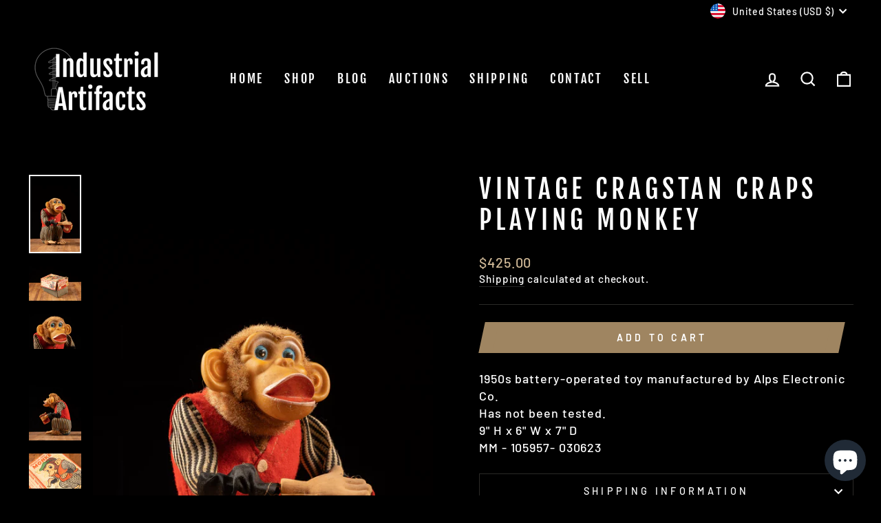

--- FILE ---
content_type: text/html; charset=utf-8
request_url: https://industrialartifacts.net/collections/artifacts-new/products/vintage-cragstan-craps-playing-monkey
body_size: 29764
content:
<!doctype html>
<html class="no-js" lang="en" dir="ltr">
<head>
  <!-- Google Tag Manager -->
<script>(function(w,d,s,l,i){w[l]=w[l]||[];w[l].push({'gtm.start':
new Date().getTime(),event:'gtm.js'});var f=d.getElementsByTagName(s)[0],
j=d.createElement(s),dl=l!='dataLayer'?'&l='+l:'';j.async=true;j.src=
'https://www.googletagmanager.com/gtm.js?id='+i+dl;f.parentNode.insertBefore(j,f);
})(window,document,'script','dataLayer','GTM-NG6LT6M');</script>
<!-- End Google Tag Manager -->
  <meta charset="utf-8">
  <meta http-equiv="X-UA-Compatible" content="IE=edge,chrome=1">
  <meta name="viewport" content="width=device-width,initial-scale=1">
  <meta name="theme-color" content="#9f8561">
  <link rel="canonical" href="https://industrialartifacts.net/products/vintage-cragstan-craps-playing-monkey">
  <link rel="preconnect" href="https://cdn.shopify.com" crossorigin>
  <link rel="preconnect" href="https://fonts.shopifycdn.com" crossorigin>
  <link rel="dns-prefetch" href="https://productreviews.shopifycdn.com">
  <link rel="dns-prefetch" href="https://ajax.googleapis.com">
  <link rel="dns-prefetch" href="https://maps.googleapis.com">
  <link rel="dns-prefetch" href="https://maps.gstatic.com"><title>Vintage Cragstan Craps Playing Monkey
&ndash; Industrial Artifacts
</title>
<meta name="description" content="1950s battery-operated toy manufactured by Alps Electronic Co. Has not been tested. 9&quot; H x 6&quot; W x 7&quot; D MM - 105957- 030623"><meta property="og:site_name" content="Industrial Artifacts">
  <meta property="og:url" content="https://industrialartifacts.net/products/vintage-cragstan-craps-playing-monkey">
  <meta property="og:title" content="Vintage Cragstan Craps Playing Monkey">
  <meta property="og:type" content="product">
  <meta property="og:description" content="1950s battery-operated toy manufactured by Alps Electronic Co. Has not been tested. 9&quot; H x 6&quot; W x 7&quot; D MM - 105957- 030623"><meta property="og:image" content="http://industrialartifacts.net/cdn/shop/products/Export-27.jpg?v=1678148693">
    <meta property="og:image:secure_url" content="https://industrialartifacts.net/cdn/shop/products/Export-27.jpg?v=1678148693">
    <meta property="og:image:width" content="2743">
    <meta property="og:image:height" content="4115"><meta name="twitter:site" content="@">
  <meta name="twitter:card" content="summary_large_image">
  <meta name="twitter:title" content="Vintage Cragstan Craps Playing Monkey">
  <meta name="twitter:description" content="1950s battery-operated toy manufactured by Alps Electronic Co. Has not been tested. 9&quot; H x 6&quot; W x 7&quot; D MM - 105957- 030623">
<style data-shopify>@font-face {
  font-family: "Fjalla One";
  font-weight: 400;
  font-style: normal;
  font-display: swap;
  src: url("//industrialartifacts.net/cdn/fonts/fjalla_one/fjallaone_n4.262edaf1abaf5ed669f7ecd26fc3e24707a0ad85.woff2") format("woff2"),
       url("//industrialartifacts.net/cdn/fonts/fjalla_one/fjallaone_n4.f67f40342efd2b34cae019d50b4b5c4da6fc5da7.woff") format("woff");
}

  @font-face {
  font-family: Barlow;
  font-weight: 500;
  font-style: normal;
  font-display: swap;
  src: url("//industrialartifacts.net/cdn/fonts/barlow/barlow_n5.a193a1990790eba0cc5cca569d23799830e90f07.woff2") format("woff2"),
       url("//industrialartifacts.net/cdn/fonts/barlow/barlow_n5.ae31c82169b1dc0715609b8cc6a610b917808358.woff") format("woff");
}


  @font-face {
  font-family: Barlow;
  font-weight: 600;
  font-style: normal;
  font-display: swap;
  src: url("//industrialartifacts.net/cdn/fonts/barlow/barlow_n6.329f582a81f63f125e63c20a5a80ae9477df68e1.woff2") format("woff2"),
       url("//industrialartifacts.net/cdn/fonts/barlow/barlow_n6.0163402e36247bcb8b02716880d0b39568412e9e.woff") format("woff");
}

  @font-face {
  font-family: Barlow;
  font-weight: 500;
  font-style: italic;
  font-display: swap;
  src: url("//industrialartifacts.net/cdn/fonts/barlow/barlow_i5.714d58286997b65cd479af615cfa9bb0a117a573.woff2") format("woff2"),
       url("//industrialartifacts.net/cdn/fonts/barlow/barlow_i5.0120f77e6447d3b5df4bbec8ad8c2d029d87fb21.woff") format("woff");
}

  @font-face {
  font-family: Barlow;
  font-weight: 600;
  font-style: italic;
  font-display: swap;
  src: url("//industrialartifacts.net/cdn/fonts/barlow/barlow_i6.5a22bd20fb27bad4d7674cc6e666fb9c77d813bb.woff2") format("woff2"),
       url("//industrialartifacts.net/cdn/fonts/barlow/barlow_i6.1c8787fcb59f3add01a87f21b38c7ef797e3b3a1.woff") format("woff");
}

</style><link href="//industrialartifacts.net/cdn/shop/t/20/assets/theme.css?v=161672957166344066181698951994" rel="stylesheet" type="text/css" media="all" />
  <link href="//industrialartifacts.net/cdn/shop/t/20/assets/style.css?v=41882345093095111031705377492" rel="stylesheet" type="text/css" media="all" />
<style data-shopify>:root {
    --typeHeaderPrimary: "Fjalla One";
    --typeHeaderFallback: sans-serif;
    --typeHeaderSize: 45px;
    --typeHeaderWeight: 400;
    --typeHeaderLineHeight: 1.2;
    --typeHeaderSpacing: 0.15em;

    --typeBasePrimary:Barlow;
    --typeBaseFallback:sans-serif;
    --typeBaseSize: 18px;
    --typeBaseWeight: 500;
    --typeBaseSpacing: 0.05em;
    --typeBaseLineHeight: 1.4;

    --typeCollectionTitle: 23px;

    --iconWeight: 5px;
    --iconLinecaps: miter;

    
      --buttonRadius: 0px;
    

    --colorGridOverlayOpacity: 0.1;
  }

  .placeholder-content {
    background-image: linear-gradient(100deg, #000000 40%, #000000 63%, #000000 79%);
  }</style><script>
    document.documentElement.className = document.documentElement.className.replace('no-js', 'js');

    window.theme = window.theme || {};
    theme.routes = {
      home: "/",
      cart: "/cart.js",
      cartPage: "/cart",
      cartAdd: "/cart/add.js",
      cartChange: "/cart/change.js",
      search: "/search"
    };
    theme.strings = {
      soldOut: "Sold Out",
      unavailable: "Unavailable",
      inStockLabel: "In stock, ready to ship",
      oneStockLabel: "Low stock - [count] item left",
      otherStockLabel: "Low stock - [count] items left",
      willNotShipUntil: "Ready to ship [date]",
      willBeInStockAfter: "Back in stock [date]",
      waitingForStock: "Inventory on the way",
      savePrice: "Save [saved_amount]",
      cartEmpty: "Your cart is currently empty.",
      cartTermsConfirmation: "You must agree with the terms and conditions of sales to check out",
      searchCollections: "Collections:",
      searchPages: "Pages:",
      searchArticles: "Articles:",
      productFrom: "from ",
    };
    theme.settings = {
      cartType: "drawer",
      isCustomerTemplate: false,
      moneyFormat: "${{amount}}",
      saveType: "dollar",
      productImageSize: "square",
      productImageCover: false,
      predictiveSearch: true,
      predictiveSearchType: "product",
      predictiveSearchVendor: false,
      predictiveSearchPrice: false,
      quickView: true,
      themeName: 'Impulse',
      themeVersion: "7.1.0"
    };
  </script>

  <script>window.performance && window.performance.mark && window.performance.mark('shopify.content_for_header.start');</script><meta id="shopify-digital-wallet" name="shopify-digital-wallet" content="/1948170/digital_wallets/dialog">
<meta name="shopify-checkout-api-token" content="22e4649843433f265dd9394a58f24a4a">
<meta id="in-context-paypal-metadata" data-shop-id="1948170" data-venmo-supported="true" data-environment="production" data-locale="en_US" data-paypal-v4="true" data-currency="USD">
<link rel="alternate" type="application/json+oembed" href="https://industrialartifacts.net/products/vintage-cragstan-craps-playing-monkey.oembed">
<script async="async" src="/checkouts/internal/preloads.js?locale=en-US"></script>
<link rel="preconnect" href="https://shop.app" crossorigin="anonymous">
<script async="async" src="https://shop.app/checkouts/internal/preloads.js?locale=en-US&shop_id=1948170" crossorigin="anonymous"></script>
<script id="apple-pay-shop-capabilities" type="application/json">{"shopId":1948170,"countryCode":"US","currencyCode":"USD","merchantCapabilities":["supports3DS"],"merchantId":"gid:\/\/shopify\/Shop\/1948170","merchantName":"Industrial Artifacts","requiredBillingContactFields":["postalAddress","email","phone"],"requiredShippingContactFields":["postalAddress","email","phone"],"shippingType":"shipping","supportedNetworks":["visa","masterCard","amex","discover","elo","jcb"],"total":{"type":"pending","label":"Industrial Artifacts","amount":"1.00"},"shopifyPaymentsEnabled":true,"supportsSubscriptions":true}</script>
<script id="shopify-features" type="application/json">{"accessToken":"22e4649843433f265dd9394a58f24a4a","betas":["rich-media-storefront-analytics"],"domain":"industrialartifacts.net","predictiveSearch":true,"shopId":1948170,"locale":"en"}</script>
<script>var Shopify = Shopify || {};
Shopify.shop = "vintagegewds.myshopify.com";
Shopify.locale = "en";
Shopify.currency = {"active":"USD","rate":"1.0"};
Shopify.country = "US";
Shopify.theme = {"name":"Impulse","id":125676748843,"schema_name":"Impulse","schema_version":"7.1.0","theme_store_id":857,"role":"main"};
Shopify.theme.handle = "null";
Shopify.theme.style = {"id":null,"handle":null};
Shopify.cdnHost = "industrialartifacts.net/cdn";
Shopify.routes = Shopify.routes || {};
Shopify.routes.root = "/";</script>
<script type="module">!function(o){(o.Shopify=o.Shopify||{}).modules=!0}(window);</script>
<script>!function(o){function n(){var o=[];function n(){o.push(Array.prototype.slice.apply(arguments))}return n.q=o,n}var t=o.Shopify=o.Shopify||{};t.loadFeatures=n(),t.autoloadFeatures=n()}(window);</script>
<script>
  window.ShopifyPay = window.ShopifyPay || {};
  window.ShopifyPay.apiHost = "shop.app\/pay";
  window.ShopifyPay.redirectState = null;
</script>
<script id="shop-js-analytics" type="application/json">{"pageType":"product"}</script>
<script defer="defer" async type="module" src="//industrialartifacts.net/cdn/shopifycloud/shop-js/modules/v2/client.init-shop-cart-sync_BdyHc3Nr.en.esm.js"></script>
<script defer="defer" async type="module" src="//industrialartifacts.net/cdn/shopifycloud/shop-js/modules/v2/chunk.common_Daul8nwZ.esm.js"></script>
<script type="module">
  await import("//industrialartifacts.net/cdn/shopifycloud/shop-js/modules/v2/client.init-shop-cart-sync_BdyHc3Nr.en.esm.js");
await import("//industrialartifacts.net/cdn/shopifycloud/shop-js/modules/v2/chunk.common_Daul8nwZ.esm.js");

  window.Shopify.SignInWithShop?.initShopCartSync?.({"fedCMEnabled":true,"windoidEnabled":true});

</script>
<script defer="defer" async type="module" src="//industrialartifacts.net/cdn/shopifycloud/shop-js/modules/v2/client.payment-terms_MV4M3zvL.en.esm.js"></script>
<script defer="defer" async type="module" src="//industrialartifacts.net/cdn/shopifycloud/shop-js/modules/v2/chunk.common_Daul8nwZ.esm.js"></script>
<script defer="defer" async type="module" src="//industrialartifacts.net/cdn/shopifycloud/shop-js/modules/v2/chunk.modal_CQq8HTM6.esm.js"></script>
<script type="module">
  await import("//industrialartifacts.net/cdn/shopifycloud/shop-js/modules/v2/client.payment-terms_MV4M3zvL.en.esm.js");
await import("//industrialartifacts.net/cdn/shopifycloud/shop-js/modules/v2/chunk.common_Daul8nwZ.esm.js");
await import("//industrialartifacts.net/cdn/shopifycloud/shop-js/modules/v2/chunk.modal_CQq8HTM6.esm.js");

  
</script>
<script>
  window.Shopify = window.Shopify || {};
  if (!window.Shopify.featureAssets) window.Shopify.featureAssets = {};
  window.Shopify.featureAssets['shop-js'] = {"shop-cart-sync":["modules/v2/client.shop-cart-sync_QYOiDySF.en.esm.js","modules/v2/chunk.common_Daul8nwZ.esm.js"],"init-fed-cm":["modules/v2/client.init-fed-cm_DchLp9rc.en.esm.js","modules/v2/chunk.common_Daul8nwZ.esm.js"],"shop-button":["modules/v2/client.shop-button_OV7bAJc5.en.esm.js","modules/v2/chunk.common_Daul8nwZ.esm.js"],"init-windoid":["modules/v2/client.init-windoid_DwxFKQ8e.en.esm.js","modules/v2/chunk.common_Daul8nwZ.esm.js"],"shop-cash-offers":["modules/v2/client.shop-cash-offers_DWtL6Bq3.en.esm.js","modules/v2/chunk.common_Daul8nwZ.esm.js","modules/v2/chunk.modal_CQq8HTM6.esm.js"],"shop-toast-manager":["modules/v2/client.shop-toast-manager_CX9r1SjA.en.esm.js","modules/v2/chunk.common_Daul8nwZ.esm.js"],"init-shop-email-lookup-coordinator":["modules/v2/client.init-shop-email-lookup-coordinator_UhKnw74l.en.esm.js","modules/v2/chunk.common_Daul8nwZ.esm.js"],"pay-button":["modules/v2/client.pay-button_DzxNnLDY.en.esm.js","modules/v2/chunk.common_Daul8nwZ.esm.js"],"avatar":["modules/v2/client.avatar_BTnouDA3.en.esm.js"],"init-shop-cart-sync":["modules/v2/client.init-shop-cart-sync_BdyHc3Nr.en.esm.js","modules/v2/chunk.common_Daul8nwZ.esm.js"],"shop-login-button":["modules/v2/client.shop-login-button_D8B466_1.en.esm.js","modules/v2/chunk.common_Daul8nwZ.esm.js","modules/v2/chunk.modal_CQq8HTM6.esm.js"],"init-customer-accounts-sign-up":["modules/v2/client.init-customer-accounts-sign-up_C8fpPm4i.en.esm.js","modules/v2/client.shop-login-button_D8B466_1.en.esm.js","modules/v2/chunk.common_Daul8nwZ.esm.js","modules/v2/chunk.modal_CQq8HTM6.esm.js"],"init-shop-for-new-customer-accounts":["modules/v2/client.init-shop-for-new-customer-accounts_CVTO0Ztu.en.esm.js","modules/v2/client.shop-login-button_D8B466_1.en.esm.js","modules/v2/chunk.common_Daul8nwZ.esm.js","modules/v2/chunk.modal_CQq8HTM6.esm.js"],"init-customer-accounts":["modules/v2/client.init-customer-accounts_dRgKMfrE.en.esm.js","modules/v2/client.shop-login-button_D8B466_1.en.esm.js","modules/v2/chunk.common_Daul8nwZ.esm.js","modules/v2/chunk.modal_CQq8HTM6.esm.js"],"shop-follow-button":["modules/v2/client.shop-follow-button_CkZpjEct.en.esm.js","modules/v2/chunk.common_Daul8nwZ.esm.js","modules/v2/chunk.modal_CQq8HTM6.esm.js"],"lead-capture":["modules/v2/client.lead-capture_BntHBhfp.en.esm.js","modules/v2/chunk.common_Daul8nwZ.esm.js","modules/v2/chunk.modal_CQq8HTM6.esm.js"],"checkout-modal":["modules/v2/client.checkout-modal_CfxcYbTm.en.esm.js","modules/v2/chunk.common_Daul8nwZ.esm.js","modules/v2/chunk.modal_CQq8HTM6.esm.js"],"shop-login":["modules/v2/client.shop-login_Da4GZ2H6.en.esm.js","modules/v2/chunk.common_Daul8nwZ.esm.js","modules/v2/chunk.modal_CQq8HTM6.esm.js"],"payment-terms":["modules/v2/client.payment-terms_MV4M3zvL.en.esm.js","modules/v2/chunk.common_Daul8nwZ.esm.js","modules/v2/chunk.modal_CQq8HTM6.esm.js"]};
</script>
<script>(function() {
  var isLoaded = false;
  function asyncLoad() {
    if (isLoaded) return;
    isLoaded = true;
    var urls = ["https:\/\/omnisnippet1.com\/platforms\/shopify.js?source=scriptTag\u0026v=2025-05-15T12\u0026shop=vintagegewds.myshopify.com"];
    for (var i = 0; i < urls.length; i++) {
      var s = document.createElement('script');
      s.type = 'text/javascript';
      s.async = true;
      s.src = urls[i];
      var x = document.getElementsByTagName('script')[0];
      x.parentNode.insertBefore(s, x);
    }
  };
  if(window.attachEvent) {
    window.attachEvent('onload', asyncLoad);
  } else {
    window.addEventListener('load', asyncLoad, false);
  }
})();</script>
<script id="__st">var __st={"a":1948170,"offset":-21600,"reqid":"18f78d3d-1777-49d9-9067-6ec20667910f-1768984960","pageurl":"industrialartifacts.net\/collections\/artifacts-new\/products\/vintage-cragstan-craps-playing-monkey","u":"a9c98cb75406","p":"product","rtyp":"product","rid":7074357182507};</script>
<script>window.ShopifyPaypalV4VisibilityTracking = true;</script>
<script id="captcha-bootstrap">!function(){'use strict';const t='contact',e='account',n='new_comment',o=[[t,t],['blogs',n],['comments',n],[t,'customer']],c=[[e,'customer_login'],[e,'guest_login'],[e,'recover_customer_password'],[e,'create_customer']],r=t=>t.map((([t,e])=>`form[action*='/${t}']:not([data-nocaptcha='true']) input[name='form_type'][value='${e}']`)).join(','),a=t=>()=>t?[...document.querySelectorAll(t)].map((t=>t.form)):[];function s(){const t=[...o],e=r(t);return a(e)}const i='password',u='form_key',d=['recaptcha-v3-token','g-recaptcha-response','h-captcha-response',i],f=()=>{try{return window.sessionStorage}catch{return}},m='__shopify_v',_=t=>t.elements[u];function p(t,e,n=!1){try{const o=window.sessionStorage,c=JSON.parse(o.getItem(e)),{data:r}=function(t){const{data:e,action:n}=t;return t[m]||n?{data:e,action:n}:{data:t,action:n}}(c);for(const[e,n]of Object.entries(r))t.elements[e]&&(t.elements[e].value=n);n&&o.removeItem(e)}catch(o){console.error('form repopulation failed',{error:o})}}const l='form_type',E='cptcha';function T(t){t.dataset[E]=!0}const w=window,h=w.document,L='Shopify',v='ce_forms',y='captcha';let A=!1;((t,e)=>{const n=(g='f06e6c50-85a8-45c8-87d0-21a2b65856fe',I='https://cdn.shopify.com/shopifycloud/storefront-forms-hcaptcha/ce_storefront_forms_captcha_hcaptcha.v1.5.2.iife.js',D={infoText:'Protected by hCaptcha',privacyText:'Privacy',termsText:'Terms'},(t,e,n)=>{const o=w[L][v],c=o.bindForm;if(c)return c(t,g,e,D).then(n);var r;o.q.push([[t,g,e,D],n]),r=I,A||(h.body.append(Object.assign(h.createElement('script'),{id:'captcha-provider',async:!0,src:r})),A=!0)});var g,I,D;w[L]=w[L]||{},w[L][v]=w[L][v]||{},w[L][v].q=[],w[L][y]=w[L][y]||{},w[L][y].protect=function(t,e){n(t,void 0,e),T(t)},Object.freeze(w[L][y]),function(t,e,n,w,h,L){const[v,y,A,g]=function(t,e,n){const i=e?o:[],u=t?c:[],d=[...i,...u],f=r(d),m=r(i),_=r(d.filter((([t,e])=>n.includes(e))));return[a(f),a(m),a(_),s()]}(w,h,L),I=t=>{const e=t.target;return e instanceof HTMLFormElement?e:e&&e.form},D=t=>v().includes(t);t.addEventListener('submit',(t=>{const e=I(t);if(!e)return;const n=D(e)&&!e.dataset.hcaptchaBound&&!e.dataset.recaptchaBound,o=_(e),c=g().includes(e)&&(!o||!o.value);(n||c)&&t.preventDefault(),c&&!n&&(function(t){try{if(!f())return;!function(t){const e=f();if(!e)return;const n=_(t);if(!n)return;const o=n.value;o&&e.removeItem(o)}(t);const e=Array.from(Array(32),(()=>Math.random().toString(36)[2])).join('');!function(t,e){_(t)||t.append(Object.assign(document.createElement('input'),{type:'hidden',name:u})),t.elements[u].value=e}(t,e),function(t,e){const n=f();if(!n)return;const o=[...t.querySelectorAll(`input[type='${i}']`)].map((({name:t})=>t)),c=[...d,...o],r={};for(const[a,s]of new FormData(t).entries())c.includes(a)||(r[a]=s);n.setItem(e,JSON.stringify({[m]:1,action:t.action,data:r}))}(t,e)}catch(e){console.error('failed to persist form',e)}}(e),e.submit())}));const S=(t,e)=>{t&&!t.dataset[E]&&(n(t,e.some((e=>e===t))),T(t))};for(const o of['focusin','change'])t.addEventListener(o,(t=>{const e=I(t);D(e)&&S(e,y())}));const B=e.get('form_key'),M=e.get(l),P=B&&M;t.addEventListener('DOMContentLoaded',(()=>{const t=y();if(P)for(const e of t)e.elements[l].value===M&&p(e,B);[...new Set([...A(),...v().filter((t=>'true'===t.dataset.shopifyCaptcha))])].forEach((e=>S(e,t)))}))}(h,new URLSearchParams(w.location.search),n,t,e,['guest_login'])})(!0,!0)}();</script>
<script integrity="sha256-4kQ18oKyAcykRKYeNunJcIwy7WH5gtpwJnB7kiuLZ1E=" data-source-attribution="shopify.loadfeatures" defer="defer" src="//industrialartifacts.net/cdn/shopifycloud/storefront/assets/storefront/load_feature-a0a9edcb.js" crossorigin="anonymous"></script>
<script crossorigin="anonymous" defer="defer" src="//industrialartifacts.net/cdn/shopifycloud/storefront/assets/shopify_pay/storefront-65b4c6d7.js?v=20250812"></script>
<script data-source-attribution="shopify.dynamic_checkout.dynamic.init">var Shopify=Shopify||{};Shopify.PaymentButton=Shopify.PaymentButton||{isStorefrontPortableWallets:!0,init:function(){window.Shopify.PaymentButton.init=function(){};var t=document.createElement("script");t.src="https://industrialartifacts.net/cdn/shopifycloud/portable-wallets/latest/portable-wallets.en.js",t.type="module",document.head.appendChild(t)}};
</script>
<script data-source-attribution="shopify.dynamic_checkout.buyer_consent">
  function portableWalletsHideBuyerConsent(e){var t=document.getElementById("shopify-buyer-consent"),n=document.getElementById("shopify-subscription-policy-button");t&&n&&(t.classList.add("hidden"),t.setAttribute("aria-hidden","true"),n.removeEventListener("click",e))}function portableWalletsShowBuyerConsent(e){var t=document.getElementById("shopify-buyer-consent"),n=document.getElementById("shopify-subscription-policy-button");t&&n&&(t.classList.remove("hidden"),t.removeAttribute("aria-hidden"),n.addEventListener("click",e))}window.Shopify?.PaymentButton&&(window.Shopify.PaymentButton.hideBuyerConsent=portableWalletsHideBuyerConsent,window.Shopify.PaymentButton.showBuyerConsent=portableWalletsShowBuyerConsent);
</script>
<script data-source-attribution="shopify.dynamic_checkout.cart.bootstrap">document.addEventListener("DOMContentLoaded",(function(){function t(){return document.querySelector("shopify-accelerated-checkout-cart, shopify-accelerated-checkout")}if(t())Shopify.PaymentButton.init();else{new MutationObserver((function(e,n){t()&&(Shopify.PaymentButton.init(),n.disconnect())})).observe(document.body,{childList:!0,subtree:!0})}}));
</script>
<link id="shopify-accelerated-checkout-styles" rel="stylesheet" media="screen" href="https://industrialartifacts.net/cdn/shopifycloud/portable-wallets/latest/accelerated-checkout-backwards-compat.css" crossorigin="anonymous">
<style id="shopify-accelerated-checkout-cart">
        #shopify-buyer-consent {
  margin-top: 1em;
  display: inline-block;
  width: 100%;
}

#shopify-buyer-consent.hidden {
  display: none;
}

#shopify-subscription-policy-button {
  background: none;
  border: none;
  padding: 0;
  text-decoration: underline;
  font-size: inherit;
  cursor: pointer;
}

#shopify-subscription-policy-button::before {
  box-shadow: none;
}

      </style>

<script>window.performance && window.performance.mark && window.performance.mark('shopify.content_for_header.end');</script>

  <script src="//industrialartifacts.net/cdn/shop/t/20/assets/vendor-scripts-v11.js" defer="defer"></script><link rel="stylesheet" href="//industrialartifacts.net/cdn/shop/t/20/assets/country-flags.css"><script src="//industrialartifacts.net/cdn/shop/t/20/assets/theme.js?v=13862351161817530741671758193" defer="defer"></script>

  

<script type="text/javascript">
window.dataLayer = window.dataLayer || [];
dataLayer.push({ ecommerce: null });  // Clear the previous ecommerce object.

window.appStart = function(){
  window.productPageHandle = function(){

    var productName = "Vintage Cragstan Craps Playing Monkey";
    var productId = "7074357182507";
    var productPrice = "425.00";
    var productBrand = "Industrial Artifacts";
    var productCollection = "Artifacts";
    var productType = "vintage toy";
    var productSku = "105957";
    var productVariantId = "40700364947499";
    var productVariantTitle = "Default Title";

    window.dataLayer.push({
      event: "clickthrough_productDetail",
      productId: productId,
      productName: productName,
      productPrice: productPrice,
      productBrand: productBrand,
      productCategory: productCollection,
      productType: productType,
      productSku: productSku,
      productVariantId: productVariantId,
      productVariantTitle: productVariantTitle,
      currency: "USD",
    });
  };


  
    productPageHandle();
  

}
appStart();
</script>

<script src="https://cdn.shopify.com/extensions/e8878072-2f6b-4e89-8082-94b04320908d/inbox-1254/assets/inbox-chat-loader.js" type="text/javascript" defer="defer"></script>
<link href="https://monorail-edge.shopifysvc.com" rel="dns-prefetch">
<script>(function(){if ("sendBeacon" in navigator && "performance" in window) {try {var session_token_from_headers = performance.getEntriesByType('navigation')[0].serverTiming.find(x => x.name == '_s').description;} catch {var session_token_from_headers = undefined;}var session_cookie_matches = document.cookie.match(/_shopify_s=([^;]*)/);var session_token_from_cookie = session_cookie_matches && session_cookie_matches.length === 2 ? session_cookie_matches[1] : "";var session_token = session_token_from_headers || session_token_from_cookie || "";function handle_abandonment_event(e) {var entries = performance.getEntries().filter(function(entry) {return /monorail-edge.shopifysvc.com/.test(entry.name);});if (!window.abandonment_tracked && entries.length === 0) {window.abandonment_tracked = true;var currentMs = Date.now();var navigation_start = performance.timing.navigationStart;var payload = {shop_id: 1948170,url: window.location.href,navigation_start,duration: currentMs - navigation_start,session_token,page_type: "product"};window.navigator.sendBeacon("https://monorail-edge.shopifysvc.com/v1/produce", JSON.stringify({schema_id: "online_store_buyer_site_abandonment/1.1",payload: payload,metadata: {event_created_at_ms: currentMs,event_sent_at_ms: currentMs}}));}}window.addEventListener('pagehide', handle_abandonment_event);}}());</script>
<script id="web-pixels-manager-setup">(function e(e,d,r,n,o){if(void 0===o&&(o={}),!Boolean(null===(a=null===(i=window.Shopify)||void 0===i?void 0:i.analytics)||void 0===a?void 0:a.replayQueue)){var i,a;window.Shopify=window.Shopify||{};var t=window.Shopify;t.analytics=t.analytics||{};var s=t.analytics;s.replayQueue=[],s.publish=function(e,d,r){return s.replayQueue.push([e,d,r]),!0};try{self.performance.mark("wpm:start")}catch(e){}var l=function(){var e={modern:/Edge?\/(1{2}[4-9]|1[2-9]\d|[2-9]\d{2}|\d{4,})\.\d+(\.\d+|)|Firefox\/(1{2}[4-9]|1[2-9]\d|[2-9]\d{2}|\d{4,})\.\d+(\.\d+|)|Chrom(ium|e)\/(9{2}|\d{3,})\.\d+(\.\d+|)|(Maci|X1{2}).+ Version\/(15\.\d+|(1[6-9]|[2-9]\d|\d{3,})\.\d+)([,.]\d+|)( \(\w+\)|)( Mobile\/\w+|) Safari\/|Chrome.+OPR\/(9{2}|\d{3,})\.\d+\.\d+|(CPU[ +]OS|iPhone[ +]OS|CPU[ +]iPhone|CPU IPhone OS|CPU iPad OS)[ +]+(15[._]\d+|(1[6-9]|[2-9]\d|\d{3,})[._]\d+)([._]\d+|)|Android:?[ /-](13[3-9]|1[4-9]\d|[2-9]\d{2}|\d{4,})(\.\d+|)(\.\d+|)|Android.+Firefox\/(13[5-9]|1[4-9]\d|[2-9]\d{2}|\d{4,})\.\d+(\.\d+|)|Android.+Chrom(ium|e)\/(13[3-9]|1[4-9]\d|[2-9]\d{2}|\d{4,})\.\d+(\.\d+|)|SamsungBrowser\/([2-9]\d|\d{3,})\.\d+/,legacy:/Edge?\/(1[6-9]|[2-9]\d|\d{3,})\.\d+(\.\d+|)|Firefox\/(5[4-9]|[6-9]\d|\d{3,})\.\d+(\.\d+|)|Chrom(ium|e)\/(5[1-9]|[6-9]\d|\d{3,})\.\d+(\.\d+|)([\d.]+$|.*Safari\/(?![\d.]+ Edge\/[\d.]+$))|(Maci|X1{2}).+ Version\/(10\.\d+|(1[1-9]|[2-9]\d|\d{3,})\.\d+)([,.]\d+|)( \(\w+\)|)( Mobile\/\w+|) Safari\/|Chrome.+OPR\/(3[89]|[4-9]\d|\d{3,})\.\d+\.\d+|(CPU[ +]OS|iPhone[ +]OS|CPU[ +]iPhone|CPU IPhone OS|CPU iPad OS)[ +]+(10[._]\d+|(1[1-9]|[2-9]\d|\d{3,})[._]\d+)([._]\d+|)|Android:?[ /-](13[3-9]|1[4-9]\d|[2-9]\d{2}|\d{4,})(\.\d+|)(\.\d+|)|Mobile Safari.+OPR\/([89]\d|\d{3,})\.\d+\.\d+|Android.+Firefox\/(13[5-9]|1[4-9]\d|[2-9]\d{2}|\d{4,})\.\d+(\.\d+|)|Android.+Chrom(ium|e)\/(13[3-9]|1[4-9]\d|[2-9]\d{2}|\d{4,})\.\d+(\.\d+|)|Android.+(UC? ?Browser|UCWEB|U3)[ /]?(15\.([5-9]|\d{2,})|(1[6-9]|[2-9]\d|\d{3,})\.\d+)\.\d+|SamsungBrowser\/(5\.\d+|([6-9]|\d{2,})\.\d+)|Android.+MQ{2}Browser\/(14(\.(9|\d{2,})|)|(1[5-9]|[2-9]\d|\d{3,})(\.\d+|))(\.\d+|)|K[Aa][Ii]OS\/(3\.\d+|([4-9]|\d{2,})\.\d+)(\.\d+|)/},d=e.modern,r=e.legacy,n=navigator.userAgent;return n.match(d)?"modern":n.match(r)?"legacy":"unknown"}(),u="modern"===l?"modern":"legacy",c=(null!=n?n:{modern:"",legacy:""})[u],f=function(e){return[e.baseUrl,"/wpm","/b",e.hashVersion,"modern"===e.buildTarget?"m":"l",".js"].join("")}({baseUrl:d,hashVersion:r,buildTarget:u}),m=function(e){var d=e.version,r=e.bundleTarget,n=e.surface,o=e.pageUrl,i=e.monorailEndpoint;return{emit:function(e){var a=e.status,t=e.errorMsg,s=(new Date).getTime(),l=JSON.stringify({metadata:{event_sent_at_ms:s},events:[{schema_id:"web_pixels_manager_load/3.1",payload:{version:d,bundle_target:r,page_url:o,status:a,surface:n,error_msg:t},metadata:{event_created_at_ms:s}}]});if(!i)return console&&console.warn&&console.warn("[Web Pixels Manager] No Monorail endpoint provided, skipping logging."),!1;try{return self.navigator.sendBeacon.bind(self.navigator)(i,l)}catch(e){}var u=new XMLHttpRequest;try{return u.open("POST",i,!0),u.setRequestHeader("Content-Type","text/plain"),u.send(l),!0}catch(e){return console&&console.warn&&console.warn("[Web Pixels Manager] Got an unhandled error while logging to Monorail."),!1}}}}({version:r,bundleTarget:l,surface:e.surface,pageUrl:self.location.href,monorailEndpoint:e.monorailEndpoint});try{o.browserTarget=l,function(e){var d=e.src,r=e.async,n=void 0===r||r,o=e.onload,i=e.onerror,a=e.sri,t=e.scriptDataAttributes,s=void 0===t?{}:t,l=document.createElement("script"),u=document.querySelector("head"),c=document.querySelector("body");if(l.async=n,l.src=d,a&&(l.integrity=a,l.crossOrigin="anonymous"),s)for(var f in s)if(Object.prototype.hasOwnProperty.call(s,f))try{l.dataset[f]=s[f]}catch(e){}if(o&&l.addEventListener("load",o),i&&l.addEventListener("error",i),u)u.appendChild(l);else{if(!c)throw new Error("Did not find a head or body element to append the script");c.appendChild(l)}}({src:f,async:!0,onload:function(){if(!function(){var e,d;return Boolean(null===(d=null===(e=window.Shopify)||void 0===e?void 0:e.analytics)||void 0===d?void 0:d.initialized)}()){var d=window.webPixelsManager.init(e)||void 0;if(d){var r=window.Shopify.analytics;r.replayQueue.forEach((function(e){var r=e[0],n=e[1],o=e[2];d.publishCustomEvent(r,n,o)})),r.replayQueue=[],r.publish=d.publishCustomEvent,r.visitor=d.visitor,r.initialized=!0}}},onerror:function(){return m.emit({status:"failed",errorMsg:"".concat(f," has failed to load")})},sri:function(e){var d=/^sha384-[A-Za-z0-9+/=]+$/;return"string"==typeof e&&d.test(e)}(c)?c:"",scriptDataAttributes:o}),m.emit({status:"loading"})}catch(e){m.emit({status:"failed",errorMsg:(null==e?void 0:e.message)||"Unknown error"})}}})({shopId: 1948170,storefrontBaseUrl: "https://industrialartifacts.net",extensionsBaseUrl: "https://extensions.shopifycdn.com/cdn/shopifycloud/web-pixels-manager",monorailEndpoint: "https://monorail-edge.shopifysvc.com/unstable/produce_batch",surface: "storefront-renderer",enabledBetaFlags: ["2dca8a86"],webPixelsConfigList: [{"id":"91226155","configuration":"{\"apiURL\":\"https:\/\/api.omnisend.com\",\"appURL\":\"https:\/\/app.omnisend.com\",\"brandID\":\"602ef85099f0b72a42573d7a\",\"trackingURL\":\"https:\/\/wt.omnisendlink.com\"}","eventPayloadVersion":"v1","runtimeContext":"STRICT","scriptVersion":"aa9feb15e63a302383aa48b053211bbb","type":"APP","apiClientId":186001,"privacyPurposes":["ANALYTICS","MARKETING","SALE_OF_DATA"],"dataSharingAdjustments":{"protectedCustomerApprovalScopes":["read_customer_address","read_customer_email","read_customer_name","read_customer_personal_data","read_customer_phone"]}},{"id":"90800171","configuration":"{\"pixel_id\":\"486387348893542\",\"pixel_type\":\"facebook_pixel\",\"metaapp_system_user_token\":\"-\"}","eventPayloadVersion":"v1","runtimeContext":"OPEN","scriptVersion":"ca16bc87fe92b6042fbaa3acc2fbdaa6","type":"APP","apiClientId":2329312,"privacyPurposes":["ANALYTICS","MARKETING","SALE_OF_DATA"],"dataSharingAdjustments":{"protectedCustomerApprovalScopes":["read_customer_address","read_customer_email","read_customer_name","read_customer_personal_data","read_customer_phone"]}},{"id":"65339435","configuration":"{\"tagID\":\"2612369734581\"}","eventPayloadVersion":"v1","runtimeContext":"STRICT","scriptVersion":"18031546ee651571ed29edbe71a3550b","type":"APP","apiClientId":3009811,"privacyPurposes":["ANALYTICS","MARKETING","SALE_OF_DATA"],"dataSharingAdjustments":{"protectedCustomerApprovalScopes":["read_customer_address","read_customer_email","read_customer_name","read_customer_personal_data","read_customer_phone"]}},{"id":"72646699","eventPayloadVersion":"v1","runtimeContext":"LAX","scriptVersion":"1","type":"CUSTOM","privacyPurposes":["ANALYTICS"],"name":"Google Analytics tag (migrated)"},{"id":"shopify-app-pixel","configuration":"{}","eventPayloadVersion":"v1","runtimeContext":"STRICT","scriptVersion":"0450","apiClientId":"shopify-pixel","type":"APP","privacyPurposes":["ANALYTICS","MARKETING"]},{"id":"shopify-custom-pixel","eventPayloadVersion":"v1","runtimeContext":"LAX","scriptVersion":"0450","apiClientId":"shopify-pixel","type":"CUSTOM","privacyPurposes":["ANALYTICS","MARKETING"]}],isMerchantRequest: false,initData: {"shop":{"name":"Industrial Artifacts","paymentSettings":{"currencyCode":"USD"},"myshopifyDomain":"vintagegewds.myshopify.com","countryCode":"US","storefrontUrl":"https:\/\/industrialartifacts.net"},"customer":null,"cart":null,"checkout":null,"productVariants":[{"price":{"amount":425.0,"currencyCode":"USD"},"product":{"title":"Vintage Cragstan Craps Playing Monkey","vendor":"Industrial Artifacts","id":"7074357182507","untranslatedTitle":"Vintage Cragstan Craps Playing Monkey","url":"\/products\/vintage-cragstan-craps-playing-monkey","type":"vintage toy"},"id":"40700364947499","image":{"src":"\/\/industrialartifacts.net\/cdn\/shop\/products\/Export-27.jpg?v=1678148693"},"sku":"105957","title":"Default Title","untranslatedTitle":"Default Title"}],"purchasingCompany":null},},"https://industrialartifacts.net/cdn","fcfee988w5aeb613cpc8e4bc33m6693e112",{"modern":"","legacy":""},{"shopId":"1948170","storefrontBaseUrl":"https:\/\/industrialartifacts.net","extensionBaseUrl":"https:\/\/extensions.shopifycdn.com\/cdn\/shopifycloud\/web-pixels-manager","surface":"storefront-renderer","enabledBetaFlags":"[\"2dca8a86\"]","isMerchantRequest":"false","hashVersion":"fcfee988w5aeb613cpc8e4bc33m6693e112","publish":"custom","events":"[[\"page_viewed\",{}],[\"product_viewed\",{\"productVariant\":{\"price\":{\"amount\":425.0,\"currencyCode\":\"USD\"},\"product\":{\"title\":\"Vintage Cragstan Craps Playing Monkey\",\"vendor\":\"Industrial Artifacts\",\"id\":\"7074357182507\",\"untranslatedTitle\":\"Vintage Cragstan Craps Playing Monkey\",\"url\":\"\/products\/vintage-cragstan-craps-playing-monkey\",\"type\":\"vintage toy\"},\"id\":\"40700364947499\",\"image\":{\"src\":\"\/\/industrialartifacts.net\/cdn\/shop\/products\/Export-27.jpg?v=1678148693\"},\"sku\":\"105957\",\"title\":\"Default Title\",\"untranslatedTitle\":\"Default Title\"}}]]"});</script><script>
  window.ShopifyAnalytics = window.ShopifyAnalytics || {};
  window.ShopifyAnalytics.meta = window.ShopifyAnalytics.meta || {};
  window.ShopifyAnalytics.meta.currency = 'USD';
  var meta = {"product":{"id":7074357182507,"gid":"gid:\/\/shopify\/Product\/7074357182507","vendor":"Industrial Artifacts","type":"vintage toy","handle":"vintage-cragstan-craps-playing-monkey","variants":[{"id":40700364947499,"price":42500,"name":"Vintage Cragstan Craps Playing Monkey","public_title":null,"sku":"105957"}],"remote":false},"page":{"pageType":"product","resourceType":"product","resourceId":7074357182507,"requestId":"18f78d3d-1777-49d9-9067-6ec20667910f-1768984960"}};
  for (var attr in meta) {
    window.ShopifyAnalytics.meta[attr] = meta[attr];
  }
</script>
<script class="analytics">
  (function () {
    var customDocumentWrite = function(content) {
      var jquery = null;

      if (window.jQuery) {
        jquery = window.jQuery;
      } else if (window.Checkout && window.Checkout.$) {
        jquery = window.Checkout.$;
      }

      if (jquery) {
        jquery('body').append(content);
      }
    };

    var hasLoggedConversion = function(token) {
      if (token) {
        return document.cookie.indexOf('loggedConversion=' + token) !== -1;
      }
      return false;
    }

    var setCookieIfConversion = function(token) {
      if (token) {
        var twoMonthsFromNow = new Date(Date.now());
        twoMonthsFromNow.setMonth(twoMonthsFromNow.getMonth() + 2);

        document.cookie = 'loggedConversion=' + token + '; expires=' + twoMonthsFromNow;
      }
    }

    var trekkie = window.ShopifyAnalytics.lib = window.trekkie = window.trekkie || [];
    if (trekkie.integrations) {
      return;
    }
    trekkie.methods = [
      'identify',
      'page',
      'ready',
      'track',
      'trackForm',
      'trackLink'
    ];
    trekkie.factory = function(method) {
      return function() {
        var args = Array.prototype.slice.call(arguments);
        args.unshift(method);
        trekkie.push(args);
        return trekkie;
      };
    };
    for (var i = 0; i < trekkie.methods.length; i++) {
      var key = trekkie.methods[i];
      trekkie[key] = trekkie.factory(key);
    }
    trekkie.load = function(config) {
      trekkie.config = config || {};
      trekkie.config.initialDocumentCookie = document.cookie;
      var first = document.getElementsByTagName('script')[0];
      var script = document.createElement('script');
      script.type = 'text/javascript';
      script.onerror = function(e) {
        var scriptFallback = document.createElement('script');
        scriptFallback.type = 'text/javascript';
        scriptFallback.onerror = function(error) {
                var Monorail = {
      produce: function produce(monorailDomain, schemaId, payload) {
        var currentMs = new Date().getTime();
        var event = {
          schema_id: schemaId,
          payload: payload,
          metadata: {
            event_created_at_ms: currentMs,
            event_sent_at_ms: currentMs
          }
        };
        return Monorail.sendRequest("https://" + monorailDomain + "/v1/produce", JSON.stringify(event));
      },
      sendRequest: function sendRequest(endpointUrl, payload) {
        // Try the sendBeacon API
        if (window && window.navigator && typeof window.navigator.sendBeacon === 'function' && typeof window.Blob === 'function' && !Monorail.isIos12()) {
          var blobData = new window.Blob([payload], {
            type: 'text/plain'
          });

          if (window.navigator.sendBeacon(endpointUrl, blobData)) {
            return true;
          } // sendBeacon was not successful

        } // XHR beacon

        var xhr = new XMLHttpRequest();

        try {
          xhr.open('POST', endpointUrl);
          xhr.setRequestHeader('Content-Type', 'text/plain');
          xhr.send(payload);
        } catch (e) {
          console.log(e);
        }

        return false;
      },
      isIos12: function isIos12() {
        return window.navigator.userAgent.lastIndexOf('iPhone; CPU iPhone OS 12_') !== -1 || window.navigator.userAgent.lastIndexOf('iPad; CPU OS 12_') !== -1;
      }
    };
    Monorail.produce('monorail-edge.shopifysvc.com',
      'trekkie_storefront_load_errors/1.1',
      {shop_id: 1948170,
      theme_id: 125676748843,
      app_name: "storefront",
      context_url: window.location.href,
      source_url: "//industrialartifacts.net/cdn/s/trekkie.storefront.cd680fe47e6c39ca5d5df5f0a32d569bc48c0f27.min.js"});

        };
        scriptFallback.async = true;
        scriptFallback.src = '//industrialartifacts.net/cdn/s/trekkie.storefront.cd680fe47e6c39ca5d5df5f0a32d569bc48c0f27.min.js';
        first.parentNode.insertBefore(scriptFallback, first);
      };
      script.async = true;
      script.src = '//industrialartifacts.net/cdn/s/trekkie.storefront.cd680fe47e6c39ca5d5df5f0a32d569bc48c0f27.min.js';
      first.parentNode.insertBefore(script, first);
    };
    trekkie.load(
      {"Trekkie":{"appName":"storefront","development":false,"defaultAttributes":{"shopId":1948170,"isMerchantRequest":null,"themeId":125676748843,"themeCityHash":"7742206028331274674","contentLanguage":"en","currency":"USD","eventMetadataId":"52101120-77ac-4829-ad38-6c63bed706ca"},"isServerSideCookieWritingEnabled":true,"monorailRegion":"shop_domain","enabledBetaFlags":["65f19447"]},"Session Attribution":{},"S2S":{"facebookCapiEnabled":true,"source":"trekkie-storefront-renderer","apiClientId":580111}}
    );

    var loaded = false;
    trekkie.ready(function() {
      if (loaded) return;
      loaded = true;

      window.ShopifyAnalytics.lib = window.trekkie;

      var originalDocumentWrite = document.write;
      document.write = customDocumentWrite;
      try { window.ShopifyAnalytics.merchantGoogleAnalytics.call(this); } catch(error) {};
      document.write = originalDocumentWrite;

      window.ShopifyAnalytics.lib.page(null,{"pageType":"product","resourceType":"product","resourceId":7074357182507,"requestId":"18f78d3d-1777-49d9-9067-6ec20667910f-1768984960","shopifyEmitted":true});

      var match = window.location.pathname.match(/checkouts\/(.+)\/(thank_you|post_purchase)/)
      var token = match? match[1]: undefined;
      if (!hasLoggedConversion(token)) {
        setCookieIfConversion(token);
        window.ShopifyAnalytics.lib.track("Viewed Product",{"currency":"USD","variantId":40700364947499,"productId":7074357182507,"productGid":"gid:\/\/shopify\/Product\/7074357182507","name":"Vintage Cragstan Craps Playing Monkey","price":"425.00","sku":"105957","brand":"Industrial Artifacts","variant":null,"category":"vintage toy","nonInteraction":true,"remote":false},undefined,undefined,{"shopifyEmitted":true});
      window.ShopifyAnalytics.lib.track("monorail:\/\/trekkie_storefront_viewed_product\/1.1",{"currency":"USD","variantId":40700364947499,"productId":7074357182507,"productGid":"gid:\/\/shopify\/Product\/7074357182507","name":"Vintage Cragstan Craps Playing Monkey","price":"425.00","sku":"105957","brand":"Industrial Artifacts","variant":null,"category":"vintage toy","nonInteraction":true,"remote":false,"referer":"https:\/\/industrialartifacts.net\/collections\/artifacts-new\/products\/vintage-cragstan-craps-playing-monkey"});
      }
    });


        var eventsListenerScript = document.createElement('script');
        eventsListenerScript.async = true;
        eventsListenerScript.src = "//industrialartifacts.net/cdn/shopifycloud/storefront/assets/shop_events_listener-3da45d37.js";
        document.getElementsByTagName('head')[0].appendChild(eventsListenerScript);

})();</script>
  <script>
  if (!window.ga || (window.ga && typeof window.ga !== 'function')) {
    window.ga = function ga() {
      (window.ga.q = window.ga.q || []).push(arguments);
      if (window.Shopify && window.Shopify.analytics && typeof window.Shopify.analytics.publish === 'function') {
        window.Shopify.analytics.publish("ga_stub_called", {}, {sendTo: "google_osp_migration"});
      }
      console.error("Shopify's Google Analytics stub called with:", Array.from(arguments), "\nSee https://help.shopify.com/manual/promoting-marketing/pixels/pixel-migration#google for more information.");
    };
    if (window.Shopify && window.Shopify.analytics && typeof window.Shopify.analytics.publish === 'function') {
      window.Shopify.analytics.publish("ga_stub_initialized", {}, {sendTo: "google_osp_migration"});
    }
  }
</script>
<script
  defer
  src="https://industrialartifacts.net/cdn/shopifycloud/perf-kit/shopify-perf-kit-3.0.4.min.js"
  data-application="storefront-renderer"
  data-shop-id="1948170"
  data-render-region="gcp-us-central1"
  data-page-type="product"
  data-theme-instance-id="125676748843"
  data-theme-name="Impulse"
  data-theme-version="7.1.0"
  data-monorail-region="shop_domain"
  data-resource-timing-sampling-rate="10"
  data-shs="true"
  data-shs-beacon="true"
  data-shs-export-with-fetch="true"
  data-shs-logs-sample-rate="1"
  data-shs-beacon-endpoint="https://industrialartifacts.net/api/collect"
></script>
</head>

<body class="template-product" data-center-text="true" data-button_style="angled" data-type_header_capitalize="true" data-type_headers_align_text="true" data-type_product_capitalize="true" data-swatch_style="round" >

<!-- Google Tag Manager (noscript) -->
<noscript><iframe src="https://www.googletagmanager.com/ns.html?id=GTM-NG6LT6M"
height="0" width="0" style="display:none;visibility:hidden"></iframe></noscript>
<!-- End Google Tag Manager (noscript) -->
  
  <a class="in-page-link visually-hidden skip-link" href="#MainContent">Skip to content</a>

  <div id="PageContainer" class="page-container">
    <div class="transition-body"><div id="shopify-section-header" class="shopify-section">


<div id="NavDrawer" class="drawer drawer--right">
  <div class="drawer__contents">
    <div class="drawer__fixed-header">
      <div class="drawer__header appear-animation appear-delay-1">
        <div class="h2 drawer__title"></div>
        <div class="drawer__close">
          <button type="button" class="drawer__close-button js-drawer-close">
            <svg aria-hidden="true" focusable="false" role="presentation" class="icon icon-close" viewBox="0 0 64 64"><path d="M19 17.61l27.12 27.13m0-27.12L19 44.74"/></svg>
            <span class="icon__fallback-text">Close menu</span>
          </button>
        </div>
      </div>
    </div>
    <div class="drawer__scrollable">
      <ul class="mobile-nav mobile-nav--heading-style" role="navigation" aria-label="Primary"><li class="mobile-nav__item appear-animation appear-delay-2"><a href="/" class="mobile-nav__link mobile-nav__link--top-level">Home</a></li><li class="mobile-nav__item appear-animation appear-delay-3"><div class="mobile-nav__has-sublist"><a href="/collections"
                    class="mobile-nav__link mobile-nav__link--top-level"
                    id="Label-collections2"
                    >
                    Shop
                  </a>
                  <div class="mobile-nav__toggle">
                    <button type="button"
                      aria-controls="Linklist-collections2" aria-open="true"
                      aria-labelledby="Label-collections2"
                      class="collapsible-trigger collapsible--auto-height is-open"><span class="collapsible-trigger__icon collapsible-trigger__icon--open" role="presentation">
  <svg aria-hidden="true" focusable="false" role="presentation" class="icon icon--wide icon-chevron-down" viewBox="0 0 28 16"><path d="M1.57 1.59l12.76 12.77L27.1 1.59" stroke-width="2" stroke="#000" fill="none" fill-rule="evenodd"/></svg>
</span>
</button>
                  </div></div><div id="Linklist-collections2"
                class="mobile-nav__sublist collapsible-content collapsible-content--all is-open"
                style="height: auto;">
                <div class="collapsible-content__inner">
                  <ul class="mobile-nav__sublist"><li class="mobile-nav__item">
                        <div class="mobile-nav__child-item"><a href="/collections"
                              class="mobile-nav__link"
                              id="Sublabel-collections1"
                              >
                              By Category
                            </a><button type="button"
                              aria-controls="Sublinklist-collections2-collections1"
                              aria-labelledby="Sublabel-collections1"
                              class="collapsible-trigger is-open"><span class="collapsible-trigger__icon collapsible-trigger__icon--circle collapsible-trigger__icon--open" role="presentation">
  <svg aria-hidden="true" focusable="false" role="presentation" class="icon icon--wide icon-chevron-down" viewBox="0 0 28 16"><path d="M1.57 1.59l12.76 12.77L27.1 1.59" stroke-width="2" stroke="#000" fill="none" fill-rule="evenodd"/></svg>
</span>
</button></div><div
                            id="Sublinklist-collections2-collections1"
                            aria-labelledby="Sublabel-collections1"
                            class="mobile-nav__sublist collapsible-content collapsible-content--all is-open"
                            style="height: auto;">
                            <div class="collapsible-content__inner">
                              <ul class="mobile-nav__grandchildlist"><li class="mobile-nav__item">
                                    <a href="/collections/storage-new" class="mobile-nav__link">
                                      Storage
                                    </a>
                                  </li><li class="mobile-nav__item">
                                    <a href="/collections/lighting-new" class="mobile-nav__link">
                                      Lighting
                                    </a>
                                  </li><li class="mobile-nav__item">
                                    <a href="/collections/seating-new" class="mobile-nav__link">
                                      Seating
                                    </a>
                                  </li><li class="mobile-nav__item">
                                    <a href="/collections/salesman-samples" class="mobile-nav__link">
                                      Salesman Samples
                                    </a>
                                  </li><li class="mobile-nav__item">
                                    <a href="/collections/signs" class="mobile-nav__link">
                                      Advertising
                                    </a>
                                  </li><li class="mobile-nav__item">
                                    <a href="/collections/artifacts-new" class="mobile-nav__link" data-active="true">
                                      Artifacts
                                    </a>
                                  </li><li class="mobile-nav__item">
                                    <a href="/collections/merch" class="mobile-nav__link">
                                      Merch & Apparel
                                    </a>
                                  </li><li class="mobile-nav__item">
                                    <a href="/collections/tables" class="mobile-nav__link">
                                      Surfaces
                                    </a>
                                  </li><li class="mobile-nav__item">
                                    <a href="/collections/reference-catalog" class="mobile-nav__link">
                                      Reference Catalog
                                    </a>
                                  </li><li class="mobile-nav__item">
                                    <a href="/collections/fine-art" class="mobile-nav__link">
                                      Fine Art
                                    </a>
                                  </li><li class="mobile-nav__item">
                                    <a href="/collections/carnival" class="mobile-nav__link">
                                      Carnival
                                    </a>
                                  </li></ul>
                            </div>
                          </div></li><li class="mobile-nav__item">
                        <div class="mobile-nav__child-item"><a href="/"
                              class="mobile-nav__link"
                              id="Sublabel-2"
                              >
                              By Style
                            </a><button type="button"
                              aria-controls="Sublinklist-collections2-2"
                              aria-labelledby="Sublabel-2"
                              class="collapsible-trigger"><span class="collapsible-trigger__icon collapsible-trigger__icon--circle collapsible-trigger__icon--open" role="presentation">
  <svg aria-hidden="true" focusable="false" role="presentation" class="icon icon--wide icon-chevron-down" viewBox="0 0 28 16"><path d="M1.57 1.59l12.76 12.77L27.1 1.59" stroke-width="2" stroke="#000" fill="none" fill-rule="evenodd"/></svg>
</span>
</button></div><div
                            id="Sublinklist-collections2-2"
                            aria-labelledby="Sublabel-2"
                            class="mobile-nav__sublist collapsible-content collapsible-content--all"
                            >
                            <div class="collapsible-content__inner">
                              <ul class="mobile-nav__grandchildlist"><li class="mobile-nav__item">
                                    <a href="/collections/leather" class="mobile-nav__link">
                                      Leather
                                    </a>
                                  </li><li class="mobile-nav__item">
                                    <a href="/collections/mid-century" class="mobile-nav__link">
                                      Mid Century
                                    </a>
                                  </li><li class="mobile-nav__item">
                                    <a href="/collections/primitive-early" class="mobile-nav__link">
                                      Primitive & Early
                                    </a>
                                  </li><li class="mobile-nav__item">
                                    <a href="/collections/apothecary-cabinets" class="mobile-nav__link">
                                      Apothecary Cabinets
                                    </a>
                                  </li><li class="mobile-nav__item">
                                    <a href="/collections/flat-file-cabinets" class="mobile-nav__link">
                                      Flat File Cabinets
                                    </a>
                                  </li><li class="mobile-nav__item">
                                    <a href="/collections/cigar-lounge" class="mobile-nav__link">
                                      Cigar Lounge
                                    </a>
                                  </li><li class="mobile-nav__item">
                                    <a href="/collections/the-garage" class="mobile-nav__link">
                                      The Garage
                                    </a>
                                  </li><li class="mobile-nav__item">
                                    <a href="/collections/the-kitchen" class="mobile-nav__link">
                                      The Kitchen
                                    </a>
                                  </li><li class="mobile-nav__item">
                                    <a href="/collections/the-bar" class="mobile-nav__link">
                                      The Bar
                                    </a>
                                  </li></ul>
                            </div>
                          </div></li><li class="mobile-nav__item">
                        <div class="mobile-nav__child-item"><a href="/collections/chapters"
                              class="mobile-nav__link"
                              id="Sublabel-collections-chapters3"
                              >
                              Chapters
                            </a></div></li></ul>
                </div>
              </div></li><li class="mobile-nav__item appear-animation appear-delay-4"><a href="/blogs/theblog" class="mobile-nav__link mobile-nav__link--top-level">Blog</a></li><li class="mobile-nav__item appear-animation appear-delay-5"><a href="https://www.rockauctiongallery.com" class="mobile-nav__link mobile-nav__link--top-level">Auctions</a></li><li class="mobile-nav__item appear-animation appear-delay-6"><a href="/pages/shipping" class="mobile-nav__link mobile-nav__link--top-level">Shipping</a></li><li class="mobile-nav__item appear-animation appear-delay-7"><div class="mobile-nav__has-sublist"><a href="/pages/general-inquiry"
                    class="mobile-nav__link mobile-nav__link--top-level"
                    id="Label-pages-general-inquiry6"
                    >
                    Contact
                  </a>
                  <div class="mobile-nav__toggle">
                    <button type="button"
                      aria-controls="Linklist-pages-general-inquiry6"
                      aria-labelledby="Label-pages-general-inquiry6"
                      class="collapsible-trigger collapsible--auto-height"><span class="collapsible-trigger__icon collapsible-trigger__icon--open" role="presentation">
  <svg aria-hidden="true" focusable="false" role="presentation" class="icon icon--wide icon-chevron-down" viewBox="0 0 28 16"><path d="M1.57 1.59l12.76 12.77L27.1 1.59" stroke-width="2" stroke="#000" fill="none" fill-rule="evenodd"/></svg>
</span>
</button>
                  </div></div><div id="Linklist-pages-general-inquiry6"
                class="mobile-nav__sublist collapsible-content collapsible-content--all"
                >
                <div class="collapsible-content__inner">
                  <ul class="mobile-nav__sublist"><li class="mobile-nav__item">
                        <div class="mobile-nav__child-item"><a href="/pages/employment"
                              class="mobile-nav__link"
                              id="Sublabel-pages-employment1"
                              >
                              Employment
                            </a></div></li><li class="mobile-nav__item">
                        <div class="mobile-nav__child-item"><a href="/pages/general-inquiry"
                              class="mobile-nav__link"
                              id="Sublabel-pages-general-inquiry2"
                              >
                              General Inquiry
                            </a></div></li></ul>
                </div>
              </div></li><li class="mobile-nav__item appear-animation appear-delay-8"><a href="/pages/sell" class="mobile-nav__link mobile-nav__link--top-level">Sell</a></li><li class="mobile-nav__item mobile-nav__item--secondary">
            <div class="grid"><div class="grid__item one-half appear-animation appear-delay-9">
                  <a href="/account" class="mobile-nav__link">Log in
</a>
                </div></div>
          </li></ul><ul class="mobile-nav__social appear-animation appear-delay-10"></ul>
    </div>
  </div>
</div>
<div id="CartDrawer" class="drawer drawer--right">
    <form id="CartDrawerForm" action="/cart" method="post" novalidate class="drawer__contents">
      <div class="drawer__fixed-header">
        <div class="drawer__header appear-animation appear-delay-1">
          <div class="h2 drawer__title">Cart</div>
          <div class="drawer__close">
            <button type="button" class="drawer__close-button js-drawer-close">
              <svg aria-hidden="true" focusable="false" role="presentation" class="icon icon-close" viewBox="0 0 64 64"><path d="M19 17.61l27.12 27.13m0-27.12L19 44.74"/></svg>
              <span class="icon__fallback-text">Close cart</span>
            </button>
          </div>
        </div>
      </div>

      <div class="drawer__inner">
        <div class="drawer__scrollable">
          <div data-products class="appear-animation appear-delay-2"></div>

          
            <div class="appear-animation appear-delay-3">
              <label for="CartNoteDrawer">Order note</label>
              <textarea name="note" class="input-full cart-notes" id="CartNoteDrawer"></textarea>
            </div>
          
        </div>

        <div class="drawer__footer appear-animation appear-delay-4">
          <div data-discounts>
            
          </div>

          <div class="cart__item-sub cart__item-row">
            <div class="ajaxcart__subtotal">Subtotal</div>
            <div data-subtotal>$0.00</div>
          </div>

          <div class="cart__item-row text-center">
            <small>
              Shipping, taxes, and discount codes calculated at checkout.<br />
            </small>
          </div>

          
            <div class="cart__item-row cart__terms">
              <input type="checkbox" id="CartTermsDrawer" class="cart__terms-checkbox">
              <label for="CartTermsDrawer">
                
                  I agree with the <a href='/pages/shipping' target='_blank'>terms and conditions</a>
                
              </label>
            </div>
          

          <div class="cart__checkout-wrapper">
            <button type="submit" name="checkout" data-terms-required="true" class="btn cart__checkout">
              Check out
            </button>

            
          </div>
        </div>
      </div>

      <div class="drawer__cart-empty appear-animation appear-delay-2">
        <div class="drawer__scrollable">
          Your cart is currently empty.
        </div>
      </div>
    </form>
  </div><style>
  .site-nav__link,
  .site-nav__dropdown-link:not(.site-nav__dropdown-link--top-level) {
    font-size: 18px;
  }
  
    .site-nav__link, .mobile-nav__link--top-level {
      text-transform: uppercase;
      letter-spacing: 0.2em;
    }
    .mobile-nav__link--top-level {
      font-size: 1.1em;
    }
  

  

  
    .megamenu__colection-image {
      display: none;
    }
  
.site-header {
      box-shadow: 0 0 1px rgba(0,0,0,0.2);
    }

    .toolbar + .header-sticky-wrapper .site-header {
      border-top: 0;
    }</style>

<div data-section-id="header" data-section-type="header"><div class="toolbar small--hide">
  <div class="page-width">
    <div class="toolbar__content"><div class="toolbar__item"><form method="post" action="/localization" id="localization_formtoolbar" accept-charset="UTF-8" class="multi-selectors" enctype="multipart/form-data" data-disclosure-form=""><input type="hidden" name="form_type" value="localization" /><input type="hidden" name="utf8" value="✓" /><input type="hidden" name="_method" value="put" /><input type="hidden" name="return_to" value="/collections/artifacts-new/products/vintage-cragstan-craps-playing-monkey" /><div class="multi-selectors__item">
      <h2 class="visually-hidden" id="CurrencyHeading-toolbar">
        Currency
      </h2>

      <div class="disclosure" data-disclosure-currency>
        <button type="button" class="faux-select disclosure__toggle" aria-expanded="false" aria-controls="CurrencyList-toolbar" aria-describedby="CurrencyHeading-toolbar" data-disclosure-toggle><span class="currency-flag currency-flag--us" data-flag="USD" aria-hidden="true"></span><span class="disclosure-list__label">
            United States (USD $)
          </span>
          <svg aria-hidden="true" focusable="false" role="presentation" class="icon icon--wide icon-chevron-down" viewBox="0 0 28 16"><path d="M1.57 1.59l12.76 12.77L27.1 1.59" stroke-width="2" stroke="#000" fill="none" fill-rule="evenodd"/></svg>
        </button>
        <ul id="CurrencyList-toolbar" class="disclosure-list disclosure-list--down disclosure-list--left" data-disclosure-list><li class="disclosure-list__item">
              <a class="disclosure-list__option" href="#" data-value="AF" data-disclosure-option><span class="currency-flag currency-flag--af" data-flag="AFN" aria-hidden="true"></span><span class="disclosure-list__label">
                  Afghanistan (AFN ؋)
                </span>
              </a>
            </li><li class="disclosure-list__item">
              <a class="disclosure-list__option" href="#" data-value="AX" data-disclosure-option><span class="currency-flag currency-flag--ax" data-flag="EUR" aria-hidden="true"></span><span class="disclosure-list__label">
                  Åland Islands (EUR €)
                </span>
              </a>
            </li><li class="disclosure-list__item">
              <a class="disclosure-list__option" href="#" data-value="AL" data-disclosure-option><span class="currency-flag currency-flag--al" data-flag="ALL" aria-hidden="true"></span><span class="disclosure-list__label">
                  Albania (ALL L)
                </span>
              </a>
            </li><li class="disclosure-list__item">
              <a class="disclosure-list__option" href="#" data-value="DZ" data-disclosure-option><span class="currency-flag currency-flag--dz" data-flag="DZD" aria-hidden="true"></span><span class="disclosure-list__label">
                  Algeria (DZD د.ج)
                </span>
              </a>
            </li><li class="disclosure-list__item">
              <a class="disclosure-list__option" href="#" data-value="AD" data-disclosure-option><span class="currency-flag currency-flag--ad" data-flag="EUR" aria-hidden="true"></span><span class="disclosure-list__label">
                  Andorra (EUR €)
                </span>
              </a>
            </li><li class="disclosure-list__item">
              <a class="disclosure-list__option" href="#" data-value="AO" data-disclosure-option><span class="currency-flag currency-flag--ao" data-flag="USD" aria-hidden="true"></span><span class="disclosure-list__label">
                  Angola (USD $)
                </span>
              </a>
            </li><li class="disclosure-list__item">
              <a class="disclosure-list__option" href="#" data-value="AI" data-disclosure-option><span class="currency-flag currency-flag--ai" data-flag="XCD" aria-hidden="true"></span><span class="disclosure-list__label">
                  Anguilla (XCD $)
                </span>
              </a>
            </li><li class="disclosure-list__item">
              <a class="disclosure-list__option" href="#" data-value="AG" data-disclosure-option><span class="currency-flag currency-flag--ag" data-flag="XCD" aria-hidden="true"></span><span class="disclosure-list__label">
                  Antigua &amp; Barbuda (XCD $)
                </span>
              </a>
            </li><li class="disclosure-list__item">
              <a class="disclosure-list__option" href="#" data-value="AR" data-disclosure-option><span class="currency-flag currency-flag--ar" data-flag="USD" aria-hidden="true"></span><span class="disclosure-list__label">
                  Argentina (USD $)
                </span>
              </a>
            </li><li class="disclosure-list__item">
              <a class="disclosure-list__option" href="#" data-value="AM" data-disclosure-option><span class="currency-flag currency-flag--am" data-flag="AMD" aria-hidden="true"></span><span class="disclosure-list__label">
                  Armenia (AMD դր.)
                </span>
              </a>
            </li><li class="disclosure-list__item">
              <a class="disclosure-list__option" href="#" data-value="AW" data-disclosure-option><span class="currency-flag currency-flag--aw" data-flag="AWG" aria-hidden="true"></span><span class="disclosure-list__label">
                  Aruba (AWG ƒ)
                </span>
              </a>
            </li><li class="disclosure-list__item">
              <a class="disclosure-list__option" href="#" data-value="AC" data-disclosure-option><span class="currency-flag currency-flag--ac" data-flag="SHP" aria-hidden="true"></span><span class="disclosure-list__label">
                  Ascension Island (SHP £)
                </span>
              </a>
            </li><li class="disclosure-list__item">
              <a class="disclosure-list__option" href="#" data-value="AU" data-disclosure-option><span class="currency-flag currency-flag--au" data-flag="AUD" aria-hidden="true"></span><span class="disclosure-list__label">
                  Australia (AUD $)
                </span>
              </a>
            </li><li class="disclosure-list__item">
              <a class="disclosure-list__option" href="#" data-value="AT" data-disclosure-option><span class="currency-flag currency-flag--at" data-flag="EUR" aria-hidden="true"></span><span class="disclosure-list__label">
                  Austria (EUR €)
                </span>
              </a>
            </li><li class="disclosure-list__item">
              <a class="disclosure-list__option" href="#" data-value="AZ" data-disclosure-option><span class="currency-flag currency-flag--az" data-flag="AZN" aria-hidden="true"></span><span class="disclosure-list__label">
                  Azerbaijan (AZN ₼)
                </span>
              </a>
            </li><li class="disclosure-list__item">
              <a class="disclosure-list__option" href="#" data-value="BS" data-disclosure-option><span class="currency-flag currency-flag--bs" data-flag="BSD" aria-hidden="true"></span><span class="disclosure-list__label">
                  Bahamas (BSD $)
                </span>
              </a>
            </li><li class="disclosure-list__item">
              <a class="disclosure-list__option" href="#" data-value="BH" data-disclosure-option><span class="currency-flag currency-flag--bh" data-flag="USD" aria-hidden="true"></span><span class="disclosure-list__label">
                  Bahrain (USD $)
                </span>
              </a>
            </li><li class="disclosure-list__item">
              <a class="disclosure-list__option" href="#" data-value="BD" data-disclosure-option><span class="currency-flag currency-flag--bd" data-flag="BDT" aria-hidden="true"></span><span class="disclosure-list__label">
                  Bangladesh (BDT ৳)
                </span>
              </a>
            </li><li class="disclosure-list__item">
              <a class="disclosure-list__option" href="#" data-value="BB" data-disclosure-option><span class="currency-flag currency-flag--bb" data-flag="BBD" aria-hidden="true"></span><span class="disclosure-list__label">
                  Barbados (BBD $)
                </span>
              </a>
            </li><li class="disclosure-list__item">
              <a class="disclosure-list__option" href="#" data-value="BY" data-disclosure-option><span class="currency-flag currency-flag--by" data-flag="USD" aria-hidden="true"></span><span class="disclosure-list__label">
                  Belarus (USD $)
                </span>
              </a>
            </li><li class="disclosure-list__item">
              <a class="disclosure-list__option" href="#" data-value="BE" data-disclosure-option><span class="currency-flag currency-flag--be" data-flag="EUR" aria-hidden="true"></span><span class="disclosure-list__label">
                  Belgium (EUR €)
                </span>
              </a>
            </li><li class="disclosure-list__item">
              <a class="disclosure-list__option" href="#" data-value="BZ" data-disclosure-option><span class="currency-flag currency-flag--bz" data-flag="BZD" aria-hidden="true"></span><span class="disclosure-list__label">
                  Belize (BZD $)
                </span>
              </a>
            </li><li class="disclosure-list__item">
              <a class="disclosure-list__option" href="#" data-value="BJ" data-disclosure-option><span class="currency-flag currency-flag--bj" data-flag="XOF" aria-hidden="true"></span><span class="disclosure-list__label">
                  Benin (XOF Fr)
                </span>
              </a>
            </li><li class="disclosure-list__item">
              <a class="disclosure-list__option" href="#" data-value="BM" data-disclosure-option><span class="currency-flag currency-flag--bm" data-flag="USD" aria-hidden="true"></span><span class="disclosure-list__label">
                  Bermuda (USD $)
                </span>
              </a>
            </li><li class="disclosure-list__item">
              <a class="disclosure-list__option" href="#" data-value="BT" data-disclosure-option><span class="currency-flag currency-flag--bt" data-flag="USD" aria-hidden="true"></span><span class="disclosure-list__label">
                  Bhutan (USD $)
                </span>
              </a>
            </li><li class="disclosure-list__item">
              <a class="disclosure-list__option" href="#" data-value="BO" data-disclosure-option><span class="currency-flag currency-flag--bo" data-flag="BOB" aria-hidden="true"></span><span class="disclosure-list__label">
                  Bolivia (BOB Bs.)
                </span>
              </a>
            </li><li class="disclosure-list__item">
              <a class="disclosure-list__option" href="#" data-value="BA" data-disclosure-option><span class="currency-flag currency-flag--ba" data-flag="BAM" aria-hidden="true"></span><span class="disclosure-list__label">
                  Bosnia &amp; Herzegovina (BAM КМ)
                </span>
              </a>
            </li><li class="disclosure-list__item">
              <a class="disclosure-list__option" href="#" data-value="BW" data-disclosure-option><span class="currency-flag currency-flag--bw" data-flag="BWP" aria-hidden="true"></span><span class="disclosure-list__label">
                  Botswana (BWP P)
                </span>
              </a>
            </li><li class="disclosure-list__item">
              <a class="disclosure-list__option" href="#" data-value="BR" data-disclosure-option><span class="currency-flag currency-flag--br" data-flag="USD" aria-hidden="true"></span><span class="disclosure-list__label">
                  Brazil (USD $)
                </span>
              </a>
            </li><li class="disclosure-list__item">
              <a class="disclosure-list__option" href="#" data-value="IO" data-disclosure-option><span class="currency-flag currency-flag--io" data-flag="USD" aria-hidden="true"></span><span class="disclosure-list__label">
                  British Indian Ocean Territory (USD $)
                </span>
              </a>
            </li><li class="disclosure-list__item">
              <a class="disclosure-list__option" href="#" data-value="VG" data-disclosure-option><span class="currency-flag currency-flag--vg" data-flag="USD" aria-hidden="true"></span><span class="disclosure-list__label">
                  British Virgin Islands (USD $)
                </span>
              </a>
            </li><li class="disclosure-list__item">
              <a class="disclosure-list__option" href="#" data-value="BN" data-disclosure-option><span class="currency-flag currency-flag--bn" data-flag="BND" aria-hidden="true"></span><span class="disclosure-list__label">
                  Brunei (BND $)
                </span>
              </a>
            </li><li class="disclosure-list__item">
              <a class="disclosure-list__option" href="#" data-value="BG" data-disclosure-option><span class="currency-flag currency-flag--bg" data-flag="EUR" aria-hidden="true"></span><span class="disclosure-list__label">
                  Bulgaria (EUR €)
                </span>
              </a>
            </li><li class="disclosure-list__item">
              <a class="disclosure-list__option" href="#" data-value="BF" data-disclosure-option><span class="currency-flag currency-flag--bf" data-flag="XOF" aria-hidden="true"></span><span class="disclosure-list__label">
                  Burkina Faso (XOF Fr)
                </span>
              </a>
            </li><li class="disclosure-list__item">
              <a class="disclosure-list__option" href="#" data-value="BI" data-disclosure-option><span class="currency-flag currency-flag--bi" data-flag="BIF" aria-hidden="true"></span><span class="disclosure-list__label">
                  Burundi (BIF Fr)
                </span>
              </a>
            </li><li class="disclosure-list__item">
              <a class="disclosure-list__option" href="#" data-value="KH" data-disclosure-option><span class="currency-flag currency-flag--kh" data-flag="KHR" aria-hidden="true"></span><span class="disclosure-list__label">
                  Cambodia (KHR ៛)
                </span>
              </a>
            </li><li class="disclosure-list__item">
              <a class="disclosure-list__option" href="#" data-value="CM" data-disclosure-option><span class="currency-flag currency-flag--cm" data-flag="XAF" aria-hidden="true"></span><span class="disclosure-list__label">
                  Cameroon (XAF CFA)
                </span>
              </a>
            </li><li class="disclosure-list__item">
              <a class="disclosure-list__option" href="#" data-value="CA" data-disclosure-option><span class="currency-flag currency-flag--ca" data-flag="CAD" aria-hidden="true"></span><span class="disclosure-list__label">
                  Canada (CAD $)
                </span>
              </a>
            </li><li class="disclosure-list__item">
              <a class="disclosure-list__option" href="#" data-value="CV" data-disclosure-option><span class="currency-flag currency-flag--cv" data-flag="CVE" aria-hidden="true"></span><span class="disclosure-list__label">
                  Cape Verde (CVE $)
                </span>
              </a>
            </li><li class="disclosure-list__item">
              <a class="disclosure-list__option" href="#" data-value="BQ" data-disclosure-option><span class="currency-flag currency-flag--bq" data-flag="USD" aria-hidden="true"></span><span class="disclosure-list__label">
                  Caribbean Netherlands (USD $)
                </span>
              </a>
            </li><li class="disclosure-list__item">
              <a class="disclosure-list__option" href="#" data-value="KY" data-disclosure-option><span class="currency-flag currency-flag--ky" data-flag="KYD" aria-hidden="true"></span><span class="disclosure-list__label">
                  Cayman Islands (KYD $)
                </span>
              </a>
            </li><li class="disclosure-list__item">
              <a class="disclosure-list__option" href="#" data-value="CF" data-disclosure-option><span class="currency-flag currency-flag--cf" data-flag="XAF" aria-hidden="true"></span><span class="disclosure-list__label">
                  Central African Republic (XAF CFA)
                </span>
              </a>
            </li><li class="disclosure-list__item">
              <a class="disclosure-list__option" href="#" data-value="TD" data-disclosure-option><span class="currency-flag currency-flag--td" data-flag="XAF" aria-hidden="true"></span><span class="disclosure-list__label">
                  Chad (XAF CFA)
                </span>
              </a>
            </li><li class="disclosure-list__item">
              <a class="disclosure-list__option" href="#" data-value="CL" data-disclosure-option><span class="currency-flag currency-flag--cl" data-flag="USD" aria-hidden="true"></span><span class="disclosure-list__label">
                  Chile (USD $)
                </span>
              </a>
            </li><li class="disclosure-list__item">
              <a class="disclosure-list__option" href="#" data-value="CN" data-disclosure-option><span class="currency-flag currency-flag--cn" data-flag="CNY" aria-hidden="true"></span><span class="disclosure-list__label">
                  China (CNY ¥)
                </span>
              </a>
            </li><li class="disclosure-list__item">
              <a class="disclosure-list__option" href="#" data-value="CX" data-disclosure-option><span class="currency-flag currency-flag--cx" data-flag="AUD" aria-hidden="true"></span><span class="disclosure-list__label">
                  Christmas Island (AUD $)
                </span>
              </a>
            </li><li class="disclosure-list__item">
              <a class="disclosure-list__option" href="#" data-value="CC" data-disclosure-option><span class="currency-flag currency-flag--cc" data-flag="AUD" aria-hidden="true"></span><span class="disclosure-list__label">
                  Cocos (Keeling) Islands (AUD $)
                </span>
              </a>
            </li><li class="disclosure-list__item">
              <a class="disclosure-list__option" href="#" data-value="CO" data-disclosure-option><span class="currency-flag currency-flag--co" data-flag="USD" aria-hidden="true"></span><span class="disclosure-list__label">
                  Colombia (USD $)
                </span>
              </a>
            </li><li class="disclosure-list__item">
              <a class="disclosure-list__option" href="#" data-value="KM" data-disclosure-option><span class="currency-flag currency-flag--km" data-flag="KMF" aria-hidden="true"></span><span class="disclosure-list__label">
                  Comoros (KMF Fr)
                </span>
              </a>
            </li><li class="disclosure-list__item">
              <a class="disclosure-list__option" href="#" data-value="CG" data-disclosure-option><span class="currency-flag currency-flag--cg" data-flag="XAF" aria-hidden="true"></span><span class="disclosure-list__label">
                  Congo - Brazzaville (XAF CFA)
                </span>
              </a>
            </li><li class="disclosure-list__item">
              <a class="disclosure-list__option" href="#" data-value="CD" data-disclosure-option><span class="currency-flag currency-flag--cd" data-flag="CDF" aria-hidden="true"></span><span class="disclosure-list__label">
                  Congo - Kinshasa (CDF Fr)
                </span>
              </a>
            </li><li class="disclosure-list__item">
              <a class="disclosure-list__option" href="#" data-value="CK" data-disclosure-option><span class="currency-flag currency-flag--ck" data-flag="NZD" aria-hidden="true"></span><span class="disclosure-list__label">
                  Cook Islands (NZD $)
                </span>
              </a>
            </li><li class="disclosure-list__item">
              <a class="disclosure-list__option" href="#" data-value="CR" data-disclosure-option><span class="currency-flag currency-flag--cr" data-flag="CRC" aria-hidden="true"></span><span class="disclosure-list__label">
                  Costa Rica (CRC ₡)
                </span>
              </a>
            </li><li class="disclosure-list__item">
              <a class="disclosure-list__option" href="#" data-value="CI" data-disclosure-option><span class="currency-flag currency-flag--ci" data-flag="XOF" aria-hidden="true"></span><span class="disclosure-list__label">
                  Côte d’Ivoire (XOF Fr)
                </span>
              </a>
            </li><li class="disclosure-list__item">
              <a class="disclosure-list__option" href="#" data-value="HR" data-disclosure-option><span class="currency-flag currency-flag--hr" data-flag="EUR" aria-hidden="true"></span><span class="disclosure-list__label">
                  Croatia (EUR €)
                </span>
              </a>
            </li><li class="disclosure-list__item">
              <a class="disclosure-list__option" href="#" data-value="CW" data-disclosure-option><span class="currency-flag currency-flag--cw" data-flag="ANG" aria-hidden="true"></span><span class="disclosure-list__label">
                  Curaçao (ANG ƒ)
                </span>
              </a>
            </li><li class="disclosure-list__item">
              <a class="disclosure-list__option" href="#" data-value="CY" data-disclosure-option><span class="currency-flag currency-flag--cy" data-flag="EUR" aria-hidden="true"></span><span class="disclosure-list__label">
                  Cyprus (EUR €)
                </span>
              </a>
            </li><li class="disclosure-list__item">
              <a class="disclosure-list__option" href="#" data-value="CZ" data-disclosure-option><span class="currency-flag currency-flag--cz" data-flag="CZK" aria-hidden="true"></span><span class="disclosure-list__label">
                  Czechia (CZK Kč)
                </span>
              </a>
            </li><li class="disclosure-list__item">
              <a class="disclosure-list__option" href="#" data-value="DK" data-disclosure-option><span class="currency-flag currency-flag--dk" data-flag="DKK" aria-hidden="true"></span><span class="disclosure-list__label">
                  Denmark (DKK kr.)
                </span>
              </a>
            </li><li class="disclosure-list__item">
              <a class="disclosure-list__option" href="#" data-value="DJ" data-disclosure-option><span class="currency-flag currency-flag--dj" data-flag="DJF" aria-hidden="true"></span><span class="disclosure-list__label">
                  Djibouti (DJF Fdj)
                </span>
              </a>
            </li><li class="disclosure-list__item">
              <a class="disclosure-list__option" href="#" data-value="DM" data-disclosure-option><span class="currency-flag currency-flag--dm" data-flag="XCD" aria-hidden="true"></span><span class="disclosure-list__label">
                  Dominica (XCD $)
                </span>
              </a>
            </li><li class="disclosure-list__item">
              <a class="disclosure-list__option" href="#" data-value="DO" data-disclosure-option><span class="currency-flag currency-flag--do" data-flag="DOP" aria-hidden="true"></span><span class="disclosure-list__label">
                  Dominican Republic (DOP $)
                </span>
              </a>
            </li><li class="disclosure-list__item">
              <a class="disclosure-list__option" href="#" data-value="EC" data-disclosure-option><span class="currency-flag currency-flag--ec" data-flag="USD" aria-hidden="true"></span><span class="disclosure-list__label">
                  Ecuador (USD $)
                </span>
              </a>
            </li><li class="disclosure-list__item">
              <a class="disclosure-list__option" href="#" data-value="EG" data-disclosure-option><span class="currency-flag currency-flag--eg" data-flag="EGP" aria-hidden="true"></span><span class="disclosure-list__label">
                  Egypt (EGP ج.م)
                </span>
              </a>
            </li><li class="disclosure-list__item">
              <a class="disclosure-list__option" href="#" data-value="SV" data-disclosure-option><span class="currency-flag currency-flag--sv" data-flag="USD" aria-hidden="true"></span><span class="disclosure-list__label">
                  El Salvador (USD $)
                </span>
              </a>
            </li><li class="disclosure-list__item">
              <a class="disclosure-list__option" href="#" data-value="GQ" data-disclosure-option><span class="currency-flag currency-flag--gq" data-flag="XAF" aria-hidden="true"></span><span class="disclosure-list__label">
                  Equatorial Guinea (XAF CFA)
                </span>
              </a>
            </li><li class="disclosure-list__item">
              <a class="disclosure-list__option" href="#" data-value="ER" data-disclosure-option><span class="currency-flag currency-flag--er" data-flag="USD" aria-hidden="true"></span><span class="disclosure-list__label">
                  Eritrea (USD $)
                </span>
              </a>
            </li><li class="disclosure-list__item">
              <a class="disclosure-list__option" href="#" data-value="EE" data-disclosure-option><span class="currency-flag currency-flag--ee" data-flag="EUR" aria-hidden="true"></span><span class="disclosure-list__label">
                  Estonia (EUR €)
                </span>
              </a>
            </li><li class="disclosure-list__item">
              <a class="disclosure-list__option" href="#" data-value="SZ" data-disclosure-option><span class="currency-flag currency-flag--sz" data-flag="USD" aria-hidden="true"></span><span class="disclosure-list__label">
                  Eswatini (USD $)
                </span>
              </a>
            </li><li class="disclosure-list__item">
              <a class="disclosure-list__option" href="#" data-value="ET" data-disclosure-option><span class="currency-flag currency-flag--et" data-flag="ETB" aria-hidden="true"></span><span class="disclosure-list__label">
                  Ethiopia (ETB Br)
                </span>
              </a>
            </li><li class="disclosure-list__item">
              <a class="disclosure-list__option" href="#" data-value="FK" data-disclosure-option><span class="currency-flag currency-flag--fk" data-flag="FKP" aria-hidden="true"></span><span class="disclosure-list__label">
                  Falkland Islands (FKP £)
                </span>
              </a>
            </li><li class="disclosure-list__item">
              <a class="disclosure-list__option" href="#" data-value="FO" data-disclosure-option><span class="currency-flag currency-flag--fo" data-flag="DKK" aria-hidden="true"></span><span class="disclosure-list__label">
                  Faroe Islands (DKK kr.)
                </span>
              </a>
            </li><li class="disclosure-list__item">
              <a class="disclosure-list__option" href="#" data-value="FJ" data-disclosure-option><span class="currency-flag currency-flag--fj" data-flag="FJD" aria-hidden="true"></span><span class="disclosure-list__label">
                  Fiji (FJD $)
                </span>
              </a>
            </li><li class="disclosure-list__item">
              <a class="disclosure-list__option" href="#" data-value="FI" data-disclosure-option><span class="currency-flag currency-flag--fi" data-flag="EUR" aria-hidden="true"></span><span class="disclosure-list__label">
                  Finland (EUR €)
                </span>
              </a>
            </li><li class="disclosure-list__item">
              <a class="disclosure-list__option" href="#" data-value="FR" data-disclosure-option><span class="currency-flag currency-flag--fr" data-flag="EUR" aria-hidden="true"></span><span class="disclosure-list__label">
                  France (EUR €)
                </span>
              </a>
            </li><li class="disclosure-list__item">
              <a class="disclosure-list__option" href="#" data-value="GF" data-disclosure-option><span class="currency-flag currency-flag--gf" data-flag="EUR" aria-hidden="true"></span><span class="disclosure-list__label">
                  French Guiana (EUR €)
                </span>
              </a>
            </li><li class="disclosure-list__item">
              <a class="disclosure-list__option" href="#" data-value="PF" data-disclosure-option><span class="currency-flag currency-flag--pf" data-flag="XPF" aria-hidden="true"></span><span class="disclosure-list__label">
                  French Polynesia (XPF Fr)
                </span>
              </a>
            </li><li class="disclosure-list__item">
              <a class="disclosure-list__option" href="#" data-value="TF" data-disclosure-option><span class="currency-flag currency-flag--tf" data-flag="EUR" aria-hidden="true"></span><span class="disclosure-list__label">
                  French Southern Territories (EUR €)
                </span>
              </a>
            </li><li class="disclosure-list__item">
              <a class="disclosure-list__option" href="#" data-value="GA" data-disclosure-option><span class="currency-flag currency-flag--ga" data-flag="XOF" aria-hidden="true"></span><span class="disclosure-list__label">
                  Gabon (XOF Fr)
                </span>
              </a>
            </li><li class="disclosure-list__item">
              <a class="disclosure-list__option" href="#" data-value="GM" data-disclosure-option><span class="currency-flag currency-flag--gm" data-flag="GMD" aria-hidden="true"></span><span class="disclosure-list__label">
                  Gambia (GMD D)
                </span>
              </a>
            </li><li class="disclosure-list__item">
              <a class="disclosure-list__option" href="#" data-value="GE" data-disclosure-option><span class="currency-flag currency-flag--ge" data-flag="USD" aria-hidden="true"></span><span class="disclosure-list__label">
                  Georgia (USD $)
                </span>
              </a>
            </li><li class="disclosure-list__item">
              <a class="disclosure-list__option" href="#" data-value="DE" data-disclosure-option><span class="currency-flag currency-flag--de" data-flag="EUR" aria-hidden="true"></span><span class="disclosure-list__label">
                  Germany (EUR €)
                </span>
              </a>
            </li><li class="disclosure-list__item">
              <a class="disclosure-list__option" href="#" data-value="GH" data-disclosure-option><span class="currency-flag currency-flag--gh" data-flag="USD" aria-hidden="true"></span><span class="disclosure-list__label">
                  Ghana (USD $)
                </span>
              </a>
            </li><li class="disclosure-list__item">
              <a class="disclosure-list__option" href="#" data-value="GI" data-disclosure-option><span class="currency-flag currency-flag--gi" data-flag="GBP" aria-hidden="true"></span><span class="disclosure-list__label">
                  Gibraltar (GBP £)
                </span>
              </a>
            </li><li class="disclosure-list__item">
              <a class="disclosure-list__option" href="#" data-value="GR" data-disclosure-option><span class="currency-flag currency-flag--gr" data-flag="EUR" aria-hidden="true"></span><span class="disclosure-list__label">
                  Greece (EUR €)
                </span>
              </a>
            </li><li class="disclosure-list__item">
              <a class="disclosure-list__option" href="#" data-value="GL" data-disclosure-option><span class="currency-flag currency-flag--gl" data-flag="DKK" aria-hidden="true"></span><span class="disclosure-list__label">
                  Greenland (DKK kr.)
                </span>
              </a>
            </li><li class="disclosure-list__item">
              <a class="disclosure-list__option" href="#" data-value="GD" data-disclosure-option><span class="currency-flag currency-flag--gd" data-flag="XCD" aria-hidden="true"></span><span class="disclosure-list__label">
                  Grenada (XCD $)
                </span>
              </a>
            </li><li class="disclosure-list__item">
              <a class="disclosure-list__option" href="#" data-value="GP" data-disclosure-option><span class="currency-flag currency-flag--gp" data-flag="EUR" aria-hidden="true"></span><span class="disclosure-list__label">
                  Guadeloupe (EUR €)
                </span>
              </a>
            </li><li class="disclosure-list__item">
              <a class="disclosure-list__option" href="#" data-value="GT" data-disclosure-option><span class="currency-flag currency-flag--gt" data-flag="GTQ" aria-hidden="true"></span><span class="disclosure-list__label">
                  Guatemala (GTQ Q)
                </span>
              </a>
            </li><li class="disclosure-list__item">
              <a class="disclosure-list__option" href="#" data-value="GG" data-disclosure-option><span class="currency-flag currency-flag--gg" data-flag="GBP" aria-hidden="true"></span><span class="disclosure-list__label">
                  Guernsey (GBP £)
                </span>
              </a>
            </li><li class="disclosure-list__item">
              <a class="disclosure-list__option" href="#" data-value="GN" data-disclosure-option><span class="currency-flag currency-flag--gn" data-flag="GNF" aria-hidden="true"></span><span class="disclosure-list__label">
                  Guinea (GNF Fr)
                </span>
              </a>
            </li><li class="disclosure-list__item">
              <a class="disclosure-list__option" href="#" data-value="GW" data-disclosure-option><span class="currency-flag currency-flag--gw" data-flag="XOF" aria-hidden="true"></span><span class="disclosure-list__label">
                  Guinea-Bissau (XOF Fr)
                </span>
              </a>
            </li><li class="disclosure-list__item">
              <a class="disclosure-list__option" href="#" data-value="GY" data-disclosure-option><span class="currency-flag currency-flag--gy" data-flag="GYD" aria-hidden="true"></span><span class="disclosure-list__label">
                  Guyana (GYD $)
                </span>
              </a>
            </li><li class="disclosure-list__item">
              <a class="disclosure-list__option" href="#" data-value="HT" data-disclosure-option><span class="currency-flag currency-flag--ht" data-flag="USD" aria-hidden="true"></span><span class="disclosure-list__label">
                  Haiti (USD $)
                </span>
              </a>
            </li><li class="disclosure-list__item">
              <a class="disclosure-list__option" href="#" data-value="HN" data-disclosure-option><span class="currency-flag currency-flag--hn" data-flag="HNL" aria-hidden="true"></span><span class="disclosure-list__label">
                  Honduras (HNL L)
                </span>
              </a>
            </li><li class="disclosure-list__item">
              <a class="disclosure-list__option" href="#" data-value="HK" data-disclosure-option><span class="currency-flag currency-flag--hk" data-flag="HKD" aria-hidden="true"></span><span class="disclosure-list__label">
                  Hong Kong SAR (HKD $)
                </span>
              </a>
            </li><li class="disclosure-list__item">
              <a class="disclosure-list__option" href="#" data-value="HU" data-disclosure-option><span class="currency-flag currency-flag--hu" data-flag="HUF" aria-hidden="true"></span><span class="disclosure-list__label">
                  Hungary (HUF Ft)
                </span>
              </a>
            </li><li class="disclosure-list__item">
              <a class="disclosure-list__option" href="#" data-value="IS" data-disclosure-option><span class="currency-flag currency-flag--is" data-flag="ISK" aria-hidden="true"></span><span class="disclosure-list__label">
                  Iceland (ISK kr)
                </span>
              </a>
            </li><li class="disclosure-list__item">
              <a class="disclosure-list__option" href="#" data-value="IN" data-disclosure-option><span class="currency-flag currency-flag--in" data-flag="INR" aria-hidden="true"></span><span class="disclosure-list__label">
                  India (INR ₹)
                </span>
              </a>
            </li><li class="disclosure-list__item">
              <a class="disclosure-list__option" href="#" data-value="ID" data-disclosure-option><span class="currency-flag currency-flag--id" data-flag="IDR" aria-hidden="true"></span><span class="disclosure-list__label">
                  Indonesia (IDR Rp)
                </span>
              </a>
            </li><li class="disclosure-list__item">
              <a class="disclosure-list__option" href="#" data-value="IQ" data-disclosure-option><span class="currency-flag currency-flag--iq" data-flag="USD" aria-hidden="true"></span><span class="disclosure-list__label">
                  Iraq (USD $)
                </span>
              </a>
            </li><li class="disclosure-list__item">
              <a class="disclosure-list__option" href="#" data-value="IE" data-disclosure-option><span class="currency-flag currency-flag--ie" data-flag="EUR" aria-hidden="true"></span><span class="disclosure-list__label">
                  Ireland (EUR €)
                </span>
              </a>
            </li><li class="disclosure-list__item">
              <a class="disclosure-list__option" href="#" data-value="IM" data-disclosure-option><span class="currency-flag currency-flag--im" data-flag="GBP" aria-hidden="true"></span><span class="disclosure-list__label">
                  Isle of Man (GBP £)
                </span>
              </a>
            </li><li class="disclosure-list__item">
              <a class="disclosure-list__option" href="#" data-value="IL" data-disclosure-option><span class="currency-flag currency-flag--il" data-flag="ILS" aria-hidden="true"></span><span class="disclosure-list__label">
                  Israel (ILS ₪)
                </span>
              </a>
            </li><li class="disclosure-list__item">
              <a class="disclosure-list__option" href="#" data-value="IT" data-disclosure-option><span class="currency-flag currency-flag--it" data-flag="EUR" aria-hidden="true"></span><span class="disclosure-list__label">
                  Italy (EUR €)
                </span>
              </a>
            </li><li class="disclosure-list__item">
              <a class="disclosure-list__option" href="#" data-value="JM" data-disclosure-option><span class="currency-flag currency-flag--jm" data-flag="JMD" aria-hidden="true"></span><span class="disclosure-list__label">
                  Jamaica (JMD $)
                </span>
              </a>
            </li><li class="disclosure-list__item">
              <a class="disclosure-list__option" href="#" data-value="JP" data-disclosure-option><span class="currency-flag currency-flag--jp" data-flag="JPY" aria-hidden="true"></span><span class="disclosure-list__label">
                  Japan (JPY ¥)
                </span>
              </a>
            </li><li class="disclosure-list__item">
              <a class="disclosure-list__option" href="#" data-value="JE" data-disclosure-option><span class="currency-flag currency-flag--je" data-flag="USD" aria-hidden="true"></span><span class="disclosure-list__label">
                  Jersey (USD $)
                </span>
              </a>
            </li><li class="disclosure-list__item">
              <a class="disclosure-list__option" href="#" data-value="JO" data-disclosure-option><span class="currency-flag currency-flag--jo" data-flag="USD" aria-hidden="true"></span><span class="disclosure-list__label">
                  Jordan (USD $)
                </span>
              </a>
            </li><li class="disclosure-list__item">
              <a class="disclosure-list__option" href="#" data-value="KZ" data-disclosure-option><span class="currency-flag currency-flag--kz" data-flag="KZT" aria-hidden="true"></span><span class="disclosure-list__label">
                  Kazakhstan (KZT ₸)
                </span>
              </a>
            </li><li class="disclosure-list__item">
              <a class="disclosure-list__option" href="#" data-value="KE" data-disclosure-option><span class="currency-flag currency-flag--ke" data-flag="KES" aria-hidden="true"></span><span class="disclosure-list__label">
                  Kenya (KES KSh)
                </span>
              </a>
            </li><li class="disclosure-list__item">
              <a class="disclosure-list__option" href="#" data-value="KI" data-disclosure-option><span class="currency-flag currency-flag--ki" data-flag="USD" aria-hidden="true"></span><span class="disclosure-list__label">
                  Kiribati (USD $)
                </span>
              </a>
            </li><li class="disclosure-list__item">
              <a class="disclosure-list__option" href="#" data-value="XK" data-disclosure-option><span class="currency-flag currency-flag--xk" data-flag="EUR" aria-hidden="true"></span><span class="disclosure-list__label">
                  Kosovo (EUR €)
                </span>
              </a>
            </li><li class="disclosure-list__item">
              <a class="disclosure-list__option" href="#" data-value="KW" data-disclosure-option><span class="currency-flag currency-flag--kw" data-flag="USD" aria-hidden="true"></span><span class="disclosure-list__label">
                  Kuwait (USD $)
                </span>
              </a>
            </li><li class="disclosure-list__item">
              <a class="disclosure-list__option" href="#" data-value="KG" data-disclosure-option><span class="currency-flag currency-flag--kg" data-flag="KGS" aria-hidden="true"></span><span class="disclosure-list__label">
                  Kyrgyzstan (KGS som)
                </span>
              </a>
            </li><li class="disclosure-list__item">
              <a class="disclosure-list__option" href="#" data-value="LA" data-disclosure-option><span class="currency-flag currency-flag--la" data-flag="LAK" aria-hidden="true"></span><span class="disclosure-list__label">
                  Laos (LAK ₭)
                </span>
              </a>
            </li><li class="disclosure-list__item">
              <a class="disclosure-list__option" href="#" data-value="LV" data-disclosure-option><span class="currency-flag currency-flag--lv" data-flag="EUR" aria-hidden="true"></span><span class="disclosure-list__label">
                  Latvia (EUR €)
                </span>
              </a>
            </li><li class="disclosure-list__item">
              <a class="disclosure-list__option" href="#" data-value="LB" data-disclosure-option><span class="currency-flag currency-flag--lb" data-flag="LBP" aria-hidden="true"></span><span class="disclosure-list__label">
                  Lebanon (LBP ل.ل)
                </span>
              </a>
            </li><li class="disclosure-list__item">
              <a class="disclosure-list__option" href="#" data-value="LS" data-disclosure-option><span class="currency-flag currency-flag--ls" data-flag="USD" aria-hidden="true"></span><span class="disclosure-list__label">
                  Lesotho (USD $)
                </span>
              </a>
            </li><li class="disclosure-list__item">
              <a class="disclosure-list__option" href="#" data-value="LR" data-disclosure-option><span class="currency-flag currency-flag--lr" data-flag="USD" aria-hidden="true"></span><span class="disclosure-list__label">
                  Liberia (USD $)
                </span>
              </a>
            </li><li class="disclosure-list__item">
              <a class="disclosure-list__option" href="#" data-value="LY" data-disclosure-option><span class="currency-flag currency-flag--ly" data-flag="USD" aria-hidden="true"></span><span class="disclosure-list__label">
                  Libya (USD $)
                </span>
              </a>
            </li><li class="disclosure-list__item">
              <a class="disclosure-list__option" href="#" data-value="LI" data-disclosure-option><span class="currency-flag currency-flag--li" data-flag="CHF" aria-hidden="true"></span><span class="disclosure-list__label">
                  Liechtenstein (CHF CHF)
                </span>
              </a>
            </li><li class="disclosure-list__item">
              <a class="disclosure-list__option" href="#" data-value="LT" data-disclosure-option><span class="currency-flag currency-flag--lt" data-flag="EUR" aria-hidden="true"></span><span class="disclosure-list__label">
                  Lithuania (EUR €)
                </span>
              </a>
            </li><li class="disclosure-list__item">
              <a class="disclosure-list__option" href="#" data-value="LU" data-disclosure-option><span class="currency-flag currency-flag--lu" data-flag="EUR" aria-hidden="true"></span><span class="disclosure-list__label">
                  Luxembourg (EUR €)
                </span>
              </a>
            </li><li class="disclosure-list__item">
              <a class="disclosure-list__option" href="#" data-value="MO" data-disclosure-option><span class="currency-flag currency-flag--mo" data-flag="MOP" aria-hidden="true"></span><span class="disclosure-list__label">
                  Macao SAR (MOP P)
                </span>
              </a>
            </li><li class="disclosure-list__item">
              <a class="disclosure-list__option" href="#" data-value="MG" data-disclosure-option><span class="currency-flag currency-flag--mg" data-flag="USD" aria-hidden="true"></span><span class="disclosure-list__label">
                  Madagascar (USD $)
                </span>
              </a>
            </li><li class="disclosure-list__item">
              <a class="disclosure-list__option" href="#" data-value="MW" data-disclosure-option><span class="currency-flag currency-flag--mw" data-flag="MWK" aria-hidden="true"></span><span class="disclosure-list__label">
                  Malawi (MWK MK)
                </span>
              </a>
            </li><li class="disclosure-list__item">
              <a class="disclosure-list__option" href="#" data-value="MY" data-disclosure-option><span class="currency-flag currency-flag--my" data-flag="MYR" aria-hidden="true"></span><span class="disclosure-list__label">
                  Malaysia (MYR RM)
                </span>
              </a>
            </li><li class="disclosure-list__item">
              <a class="disclosure-list__option" href="#" data-value="MV" data-disclosure-option><span class="currency-flag currency-flag--mv" data-flag="MVR" aria-hidden="true"></span><span class="disclosure-list__label">
                  Maldives (MVR MVR)
                </span>
              </a>
            </li><li class="disclosure-list__item">
              <a class="disclosure-list__option" href="#" data-value="ML" data-disclosure-option><span class="currency-flag currency-flag--ml" data-flag="XOF" aria-hidden="true"></span><span class="disclosure-list__label">
                  Mali (XOF Fr)
                </span>
              </a>
            </li><li class="disclosure-list__item">
              <a class="disclosure-list__option" href="#" data-value="MT" data-disclosure-option><span class="currency-flag currency-flag--mt" data-flag="EUR" aria-hidden="true"></span><span class="disclosure-list__label">
                  Malta (EUR €)
                </span>
              </a>
            </li><li class="disclosure-list__item">
              <a class="disclosure-list__option" href="#" data-value="MQ" data-disclosure-option><span class="currency-flag currency-flag--mq" data-flag="EUR" aria-hidden="true"></span><span class="disclosure-list__label">
                  Martinique (EUR €)
                </span>
              </a>
            </li><li class="disclosure-list__item">
              <a class="disclosure-list__option" href="#" data-value="MR" data-disclosure-option><span class="currency-flag currency-flag--mr" data-flag="USD" aria-hidden="true"></span><span class="disclosure-list__label">
                  Mauritania (USD $)
                </span>
              </a>
            </li><li class="disclosure-list__item">
              <a class="disclosure-list__option" href="#" data-value="MU" data-disclosure-option><span class="currency-flag currency-flag--mu" data-flag="MUR" aria-hidden="true"></span><span class="disclosure-list__label">
                  Mauritius (MUR ₨)
                </span>
              </a>
            </li><li class="disclosure-list__item">
              <a class="disclosure-list__option" href="#" data-value="YT" data-disclosure-option><span class="currency-flag currency-flag--yt" data-flag="EUR" aria-hidden="true"></span><span class="disclosure-list__label">
                  Mayotte (EUR €)
                </span>
              </a>
            </li><li class="disclosure-list__item">
              <a class="disclosure-list__option" href="#" data-value="MX" data-disclosure-option><span class="currency-flag currency-flag--mx" data-flag="USD" aria-hidden="true"></span><span class="disclosure-list__label">
                  Mexico (USD $)
                </span>
              </a>
            </li><li class="disclosure-list__item">
              <a class="disclosure-list__option" href="#" data-value="MD" data-disclosure-option><span class="currency-flag currency-flag--md" data-flag="MDL" aria-hidden="true"></span><span class="disclosure-list__label">
                  Moldova (MDL L)
                </span>
              </a>
            </li><li class="disclosure-list__item">
              <a class="disclosure-list__option" href="#" data-value="MC" data-disclosure-option><span class="currency-flag currency-flag--mc" data-flag="EUR" aria-hidden="true"></span><span class="disclosure-list__label">
                  Monaco (EUR €)
                </span>
              </a>
            </li><li class="disclosure-list__item">
              <a class="disclosure-list__option" href="#" data-value="MN" data-disclosure-option><span class="currency-flag currency-flag--mn" data-flag="MNT" aria-hidden="true"></span><span class="disclosure-list__label">
                  Mongolia (MNT ₮)
                </span>
              </a>
            </li><li class="disclosure-list__item">
              <a class="disclosure-list__option" href="#" data-value="ME" data-disclosure-option><span class="currency-flag currency-flag--me" data-flag="EUR" aria-hidden="true"></span><span class="disclosure-list__label">
                  Montenegro (EUR €)
                </span>
              </a>
            </li><li class="disclosure-list__item">
              <a class="disclosure-list__option" href="#" data-value="MS" data-disclosure-option><span class="currency-flag currency-flag--ms" data-flag="XCD" aria-hidden="true"></span><span class="disclosure-list__label">
                  Montserrat (XCD $)
                </span>
              </a>
            </li><li class="disclosure-list__item">
              <a class="disclosure-list__option" href="#" data-value="MA" data-disclosure-option><span class="currency-flag currency-flag--ma" data-flag="MAD" aria-hidden="true"></span><span class="disclosure-list__label">
                  Morocco (MAD د.م.)
                </span>
              </a>
            </li><li class="disclosure-list__item">
              <a class="disclosure-list__option" href="#" data-value="MZ" data-disclosure-option><span class="currency-flag currency-flag--mz" data-flag="USD" aria-hidden="true"></span><span class="disclosure-list__label">
                  Mozambique (USD $)
                </span>
              </a>
            </li><li class="disclosure-list__item">
              <a class="disclosure-list__option" href="#" data-value="MM" data-disclosure-option><span class="currency-flag currency-flag--mm" data-flag="MMK" aria-hidden="true"></span><span class="disclosure-list__label">
                  Myanmar (Burma) (MMK K)
                </span>
              </a>
            </li><li class="disclosure-list__item">
              <a class="disclosure-list__option" href="#" data-value="NA" data-disclosure-option><span class="currency-flag currency-flag--na" data-flag="USD" aria-hidden="true"></span><span class="disclosure-list__label">
                  Namibia (USD $)
                </span>
              </a>
            </li><li class="disclosure-list__item">
              <a class="disclosure-list__option" href="#" data-value="NR" data-disclosure-option><span class="currency-flag currency-flag--nr" data-flag="AUD" aria-hidden="true"></span><span class="disclosure-list__label">
                  Nauru (AUD $)
                </span>
              </a>
            </li><li class="disclosure-list__item">
              <a class="disclosure-list__option" href="#" data-value="NP" data-disclosure-option><span class="currency-flag currency-flag--np" data-flag="NPR" aria-hidden="true"></span><span class="disclosure-list__label">
                  Nepal (NPR Rs.)
                </span>
              </a>
            </li><li class="disclosure-list__item">
              <a class="disclosure-list__option" href="#" data-value="NL" data-disclosure-option><span class="currency-flag currency-flag--nl" data-flag="EUR" aria-hidden="true"></span><span class="disclosure-list__label">
                  Netherlands (EUR €)
                </span>
              </a>
            </li><li class="disclosure-list__item">
              <a class="disclosure-list__option" href="#" data-value="NC" data-disclosure-option><span class="currency-flag currency-flag--nc" data-flag="XPF" aria-hidden="true"></span><span class="disclosure-list__label">
                  New Caledonia (XPF Fr)
                </span>
              </a>
            </li><li class="disclosure-list__item">
              <a class="disclosure-list__option" href="#" data-value="NZ" data-disclosure-option><span class="currency-flag currency-flag--nz" data-flag="NZD" aria-hidden="true"></span><span class="disclosure-list__label">
                  New Zealand (NZD $)
                </span>
              </a>
            </li><li class="disclosure-list__item">
              <a class="disclosure-list__option" href="#" data-value="NI" data-disclosure-option><span class="currency-flag currency-flag--ni" data-flag="NIO" aria-hidden="true"></span><span class="disclosure-list__label">
                  Nicaragua (NIO C$)
                </span>
              </a>
            </li><li class="disclosure-list__item">
              <a class="disclosure-list__option" href="#" data-value="NE" data-disclosure-option><span class="currency-flag currency-flag--ne" data-flag="XOF" aria-hidden="true"></span><span class="disclosure-list__label">
                  Niger (XOF Fr)
                </span>
              </a>
            </li><li class="disclosure-list__item">
              <a class="disclosure-list__option" href="#" data-value="NG" data-disclosure-option><span class="currency-flag currency-flag--ng" data-flag="NGN" aria-hidden="true"></span><span class="disclosure-list__label">
                  Nigeria (NGN ₦)
                </span>
              </a>
            </li><li class="disclosure-list__item">
              <a class="disclosure-list__option" href="#" data-value="NU" data-disclosure-option><span class="currency-flag currency-flag--nu" data-flag="NZD" aria-hidden="true"></span><span class="disclosure-list__label">
                  Niue (NZD $)
                </span>
              </a>
            </li><li class="disclosure-list__item">
              <a class="disclosure-list__option" href="#" data-value="NF" data-disclosure-option><span class="currency-flag currency-flag--nf" data-flag="AUD" aria-hidden="true"></span><span class="disclosure-list__label">
                  Norfolk Island (AUD $)
                </span>
              </a>
            </li><li class="disclosure-list__item">
              <a class="disclosure-list__option" href="#" data-value="MK" data-disclosure-option><span class="currency-flag currency-flag--mk" data-flag="MKD" aria-hidden="true"></span><span class="disclosure-list__label">
                  North Macedonia (MKD ден)
                </span>
              </a>
            </li><li class="disclosure-list__item">
              <a class="disclosure-list__option" href="#" data-value="NO" data-disclosure-option><span class="currency-flag currency-flag--no" data-flag="USD" aria-hidden="true"></span><span class="disclosure-list__label">
                  Norway (USD $)
                </span>
              </a>
            </li><li class="disclosure-list__item">
              <a class="disclosure-list__option" href="#" data-value="OM" data-disclosure-option><span class="currency-flag currency-flag--om" data-flag="USD" aria-hidden="true"></span><span class="disclosure-list__label">
                  Oman (USD $)
                </span>
              </a>
            </li><li class="disclosure-list__item">
              <a class="disclosure-list__option" href="#" data-value="PK" data-disclosure-option><span class="currency-flag currency-flag--pk" data-flag="PKR" aria-hidden="true"></span><span class="disclosure-list__label">
                  Pakistan (PKR ₨)
                </span>
              </a>
            </li><li class="disclosure-list__item">
              <a class="disclosure-list__option" href="#" data-value="PS" data-disclosure-option><span class="currency-flag currency-flag--ps" data-flag="ILS" aria-hidden="true"></span><span class="disclosure-list__label">
                  Palestinian Territories (ILS ₪)
                </span>
              </a>
            </li><li class="disclosure-list__item">
              <a class="disclosure-list__option" href="#" data-value="PA" data-disclosure-option><span class="currency-flag currency-flag--pa" data-flag="USD" aria-hidden="true"></span><span class="disclosure-list__label">
                  Panama (USD $)
                </span>
              </a>
            </li><li class="disclosure-list__item">
              <a class="disclosure-list__option" href="#" data-value="PG" data-disclosure-option><span class="currency-flag currency-flag--pg" data-flag="PGK" aria-hidden="true"></span><span class="disclosure-list__label">
                  Papua New Guinea (PGK K)
                </span>
              </a>
            </li><li class="disclosure-list__item">
              <a class="disclosure-list__option" href="#" data-value="PY" data-disclosure-option><span class="currency-flag currency-flag--py" data-flag="PYG" aria-hidden="true"></span><span class="disclosure-list__label">
                  Paraguay (PYG ₲)
                </span>
              </a>
            </li><li class="disclosure-list__item">
              <a class="disclosure-list__option" href="#" data-value="PE" data-disclosure-option><span class="currency-flag currency-flag--pe" data-flag="PEN" aria-hidden="true"></span><span class="disclosure-list__label">
                  Peru (PEN S/)
                </span>
              </a>
            </li><li class="disclosure-list__item">
              <a class="disclosure-list__option" href="#" data-value="PH" data-disclosure-option><span class="currency-flag currency-flag--ph" data-flag="PHP" aria-hidden="true"></span><span class="disclosure-list__label">
                  Philippines (PHP ₱)
                </span>
              </a>
            </li><li class="disclosure-list__item">
              <a class="disclosure-list__option" href="#" data-value="PN" data-disclosure-option><span class="currency-flag currency-flag--pn" data-flag="NZD" aria-hidden="true"></span><span class="disclosure-list__label">
                  Pitcairn Islands (NZD $)
                </span>
              </a>
            </li><li class="disclosure-list__item">
              <a class="disclosure-list__option" href="#" data-value="PL" data-disclosure-option><span class="currency-flag currency-flag--pl" data-flag="PLN" aria-hidden="true"></span><span class="disclosure-list__label">
                  Poland (PLN zł)
                </span>
              </a>
            </li><li class="disclosure-list__item">
              <a class="disclosure-list__option" href="#" data-value="PT" data-disclosure-option><span class="currency-flag currency-flag--pt" data-flag="EUR" aria-hidden="true"></span><span class="disclosure-list__label">
                  Portugal (EUR €)
                </span>
              </a>
            </li><li class="disclosure-list__item">
              <a class="disclosure-list__option" href="#" data-value="QA" data-disclosure-option><span class="currency-flag currency-flag--qa" data-flag="QAR" aria-hidden="true"></span><span class="disclosure-list__label">
                  Qatar (QAR ر.ق)
                </span>
              </a>
            </li><li class="disclosure-list__item">
              <a class="disclosure-list__option" href="#" data-value="RE" data-disclosure-option><span class="currency-flag currency-flag--re" data-flag="EUR" aria-hidden="true"></span><span class="disclosure-list__label">
                  Réunion (EUR €)
                </span>
              </a>
            </li><li class="disclosure-list__item">
              <a class="disclosure-list__option" href="#" data-value="RO" data-disclosure-option><span class="currency-flag currency-flag--ro" data-flag="RON" aria-hidden="true"></span><span class="disclosure-list__label">
                  Romania (RON Lei)
                </span>
              </a>
            </li><li class="disclosure-list__item">
              <a class="disclosure-list__option" href="#" data-value="RU" data-disclosure-option><span class="currency-flag currency-flag--ru" data-flag="USD" aria-hidden="true"></span><span class="disclosure-list__label">
                  Russia (USD $)
                </span>
              </a>
            </li><li class="disclosure-list__item">
              <a class="disclosure-list__option" href="#" data-value="RW" data-disclosure-option><span class="currency-flag currency-flag--rw" data-flag="RWF" aria-hidden="true"></span><span class="disclosure-list__label">
                  Rwanda (RWF FRw)
                </span>
              </a>
            </li><li class="disclosure-list__item">
              <a class="disclosure-list__option" href="#" data-value="WS" data-disclosure-option><span class="currency-flag currency-flag--ws" data-flag="WST" aria-hidden="true"></span><span class="disclosure-list__label">
                  Samoa (WST T)
                </span>
              </a>
            </li><li class="disclosure-list__item">
              <a class="disclosure-list__option" href="#" data-value="SM" data-disclosure-option><span class="currency-flag currency-flag--sm" data-flag="EUR" aria-hidden="true"></span><span class="disclosure-list__label">
                  San Marino (EUR €)
                </span>
              </a>
            </li><li class="disclosure-list__item">
              <a class="disclosure-list__option" href="#" data-value="ST" data-disclosure-option><span class="currency-flag currency-flag--st" data-flag="STD" aria-hidden="true"></span><span class="disclosure-list__label">
                  São Tomé &amp; Príncipe (STD Db)
                </span>
              </a>
            </li><li class="disclosure-list__item">
              <a class="disclosure-list__option" href="#" data-value="SA" data-disclosure-option><span class="currency-flag currency-flag--sa" data-flag="SAR" aria-hidden="true"></span><span class="disclosure-list__label">
                  Saudi Arabia (SAR ر.س)
                </span>
              </a>
            </li><li class="disclosure-list__item">
              <a class="disclosure-list__option" href="#" data-value="SN" data-disclosure-option><span class="currency-flag currency-flag--sn" data-flag="XOF" aria-hidden="true"></span><span class="disclosure-list__label">
                  Senegal (XOF Fr)
                </span>
              </a>
            </li><li class="disclosure-list__item">
              <a class="disclosure-list__option" href="#" data-value="RS" data-disclosure-option><span class="currency-flag currency-flag--rs" data-flag="RSD" aria-hidden="true"></span><span class="disclosure-list__label">
                  Serbia (RSD РСД)
                </span>
              </a>
            </li><li class="disclosure-list__item">
              <a class="disclosure-list__option" href="#" data-value="SC" data-disclosure-option><span class="currency-flag currency-flag--sc" data-flag="USD" aria-hidden="true"></span><span class="disclosure-list__label">
                  Seychelles (USD $)
                </span>
              </a>
            </li><li class="disclosure-list__item">
              <a class="disclosure-list__option" href="#" data-value="SL" data-disclosure-option><span class="currency-flag currency-flag--sl" data-flag="SLL" aria-hidden="true"></span><span class="disclosure-list__label">
                  Sierra Leone (SLL Le)
                </span>
              </a>
            </li><li class="disclosure-list__item">
              <a class="disclosure-list__option" href="#" data-value="SG" data-disclosure-option><span class="currency-flag currency-flag--sg" data-flag="SGD" aria-hidden="true"></span><span class="disclosure-list__label">
                  Singapore (SGD $)
                </span>
              </a>
            </li><li class="disclosure-list__item">
              <a class="disclosure-list__option" href="#" data-value="SX" data-disclosure-option><span class="currency-flag currency-flag--sx" data-flag="ANG" aria-hidden="true"></span><span class="disclosure-list__label">
                  Sint Maarten (ANG ƒ)
                </span>
              </a>
            </li><li class="disclosure-list__item">
              <a class="disclosure-list__option" href="#" data-value="SK" data-disclosure-option><span class="currency-flag currency-flag--sk" data-flag="EUR" aria-hidden="true"></span><span class="disclosure-list__label">
                  Slovakia (EUR €)
                </span>
              </a>
            </li><li class="disclosure-list__item">
              <a class="disclosure-list__option" href="#" data-value="SI" data-disclosure-option><span class="currency-flag currency-flag--si" data-flag="EUR" aria-hidden="true"></span><span class="disclosure-list__label">
                  Slovenia (EUR €)
                </span>
              </a>
            </li><li class="disclosure-list__item">
              <a class="disclosure-list__option" href="#" data-value="SB" data-disclosure-option><span class="currency-flag currency-flag--sb" data-flag="SBD" aria-hidden="true"></span><span class="disclosure-list__label">
                  Solomon Islands (SBD $)
                </span>
              </a>
            </li><li class="disclosure-list__item">
              <a class="disclosure-list__option" href="#" data-value="SO" data-disclosure-option><span class="currency-flag currency-flag--so" data-flag="USD" aria-hidden="true"></span><span class="disclosure-list__label">
                  Somalia (USD $)
                </span>
              </a>
            </li><li class="disclosure-list__item">
              <a class="disclosure-list__option" href="#" data-value="ZA" data-disclosure-option><span class="currency-flag currency-flag--za" data-flag="USD" aria-hidden="true"></span><span class="disclosure-list__label">
                  South Africa (USD $)
                </span>
              </a>
            </li><li class="disclosure-list__item">
              <a class="disclosure-list__option" href="#" data-value="GS" data-disclosure-option><span class="currency-flag currency-flag--gs" data-flag="GBP" aria-hidden="true"></span><span class="disclosure-list__label">
                  South Georgia &amp; South Sandwich Islands (GBP £)
                </span>
              </a>
            </li><li class="disclosure-list__item">
              <a class="disclosure-list__option" href="#" data-value="KR" data-disclosure-option><span class="currency-flag currency-flag--kr" data-flag="KRW" aria-hidden="true"></span><span class="disclosure-list__label">
                  South Korea (KRW ₩)
                </span>
              </a>
            </li><li class="disclosure-list__item">
              <a class="disclosure-list__option" href="#" data-value="SS" data-disclosure-option><span class="currency-flag currency-flag--ss" data-flag="USD" aria-hidden="true"></span><span class="disclosure-list__label">
                  South Sudan (USD $)
                </span>
              </a>
            </li><li class="disclosure-list__item">
              <a class="disclosure-list__option" href="#" data-value="ES" data-disclosure-option><span class="currency-flag currency-flag--es" data-flag="EUR" aria-hidden="true"></span><span class="disclosure-list__label">
                  Spain (EUR €)
                </span>
              </a>
            </li><li class="disclosure-list__item">
              <a class="disclosure-list__option" href="#" data-value="LK" data-disclosure-option><span class="currency-flag currency-flag--lk" data-flag="LKR" aria-hidden="true"></span><span class="disclosure-list__label">
                  Sri Lanka (LKR ₨)
                </span>
              </a>
            </li><li class="disclosure-list__item">
              <a class="disclosure-list__option" href="#" data-value="BL" data-disclosure-option><span class="currency-flag currency-flag--bl" data-flag="EUR" aria-hidden="true"></span><span class="disclosure-list__label">
                  St. Barthélemy (EUR €)
                </span>
              </a>
            </li><li class="disclosure-list__item">
              <a class="disclosure-list__option" href="#" data-value="SH" data-disclosure-option><span class="currency-flag currency-flag--sh" data-flag="SHP" aria-hidden="true"></span><span class="disclosure-list__label">
                  St. Helena (SHP £)
                </span>
              </a>
            </li><li class="disclosure-list__item">
              <a class="disclosure-list__option" href="#" data-value="KN" data-disclosure-option><span class="currency-flag currency-flag--kn" data-flag="XCD" aria-hidden="true"></span><span class="disclosure-list__label">
                  St. Kitts &amp; Nevis (XCD $)
                </span>
              </a>
            </li><li class="disclosure-list__item">
              <a class="disclosure-list__option" href="#" data-value="LC" data-disclosure-option><span class="currency-flag currency-flag--lc" data-flag="XCD" aria-hidden="true"></span><span class="disclosure-list__label">
                  St. Lucia (XCD $)
                </span>
              </a>
            </li><li class="disclosure-list__item">
              <a class="disclosure-list__option" href="#" data-value="MF" data-disclosure-option><span class="currency-flag currency-flag--mf" data-flag="EUR" aria-hidden="true"></span><span class="disclosure-list__label">
                  St. Martin (EUR €)
                </span>
              </a>
            </li><li class="disclosure-list__item">
              <a class="disclosure-list__option" href="#" data-value="PM" data-disclosure-option><span class="currency-flag currency-flag--pm" data-flag="EUR" aria-hidden="true"></span><span class="disclosure-list__label">
                  St. Pierre &amp; Miquelon (EUR €)
                </span>
              </a>
            </li><li class="disclosure-list__item">
              <a class="disclosure-list__option" href="#" data-value="VC" data-disclosure-option><span class="currency-flag currency-flag--vc" data-flag="XCD" aria-hidden="true"></span><span class="disclosure-list__label">
                  St. Vincent &amp; Grenadines (XCD $)
                </span>
              </a>
            </li><li class="disclosure-list__item">
              <a class="disclosure-list__option" href="#" data-value="SD" data-disclosure-option><span class="currency-flag currency-flag--sd" data-flag="USD" aria-hidden="true"></span><span class="disclosure-list__label">
                  Sudan (USD $)
                </span>
              </a>
            </li><li class="disclosure-list__item">
              <a class="disclosure-list__option" href="#" data-value="SR" data-disclosure-option><span class="currency-flag currency-flag--sr" data-flag="USD" aria-hidden="true"></span><span class="disclosure-list__label">
                  Suriname (USD $)
                </span>
              </a>
            </li><li class="disclosure-list__item">
              <a class="disclosure-list__option" href="#" data-value="SJ" data-disclosure-option><span class="currency-flag currency-flag--sj" data-flag="USD" aria-hidden="true"></span><span class="disclosure-list__label">
                  Svalbard &amp; Jan Mayen (USD $)
                </span>
              </a>
            </li><li class="disclosure-list__item">
              <a class="disclosure-list__option" href="#" data-value="SE" data-disclosure-option><span class="currency-flag currency-flag--se" data-flag="SEK" aria-hidden="true"></span><span class="disclosure-list__label">
                  Sweden (SEK kr)
                </span>
              </a>
            </li><li class="disclosure-list__item">
              <a class="disclosure-list__option" href="#" data-value="CH" data-disclosure-option><span class="currency-flag currency-flag--ch" data-flag="CHF" aria-hidden="true"></span><span class="disclosure-list__label">
                  Switzerland (CHF CHF)
                </span>
              </a>
            </li><li class="disclosure-list__item">
              <a class="disclosure-list__option" href="#" data-value="TW" data-disclosure-option><span class="currency-flag currency-flag--tw" data-flag="TWD" aria-hidden="true"></span><span class="disclosure-list__label">
                  Taiwan (TWD $)
                </span>
              </a>
            </li><li class="disclosure-list__item">
              <a class="disclosure-list__option" href="#" data-value="TJ" data-disclosure-option><span class="currency-flag currency-flag--tj" data-flag="TJS" aria-hidden="true"></span><span class="disclosure-list__label">
                  Tajikistan (TJS ЅМ)
                </span>
              </a>
            </li><li class="disclosure-list__item">
              <a class="disclosure-list__option" href="#" data-value="TZ" data-disclosure-option><span class="currency-flag currency-flag--tz" data-flag="TZS" aria-hidden="true"></span><span class="disclosure-list__label">
                  Tanzania (TZS Sh)
                </span>
              </a>
            </li><li class="disclosure-list__item">
              <a class="disclosure-list__option" href="#" data-value="TH" data-disclosure-option><span class="currency-flag currency-flag--th" data-flag="THB" aria-hidden="true"></span><span class="disclosure-list__label">
                  Thailand (THB ฿)
                </span>
              </a>
            </li><li class="disclosure-list__item">
              <a class="disclosure-list__option" href="#" data-value="TL" data-disclosure-option><span class="currency-flag currency-flag--tl" data-flag="USD" aria-hidden="true"></span><span class="disclosure-list__label">
                  Timor-Leste (USD $)
                </span>
              </a>
            </li><li class="disclosure-list__item">
              <a class="disclosure-list__option" href="#" data-value="TG" data-disclosure-option><span class="currency-flag currency-flag--tg" data-flag="XOF" aria-hidden="true"></span><span class="disclosure-list__label">
                  Togo (XOF Fr)
                </span>
              </a>
            </li><li class="disclosure-list__item">
              <a class="disclosure-list__option" href="#" data-value="TK" data-disclosure-option><span class="currency-flag currency-flag--tk" data-flag="NZD" aria-hidden="true"></span><span class="disclosure-list__label">
                  Tokelau (NZD $)
                </span>
              </a>
            </li><li class="disclosure-list__item">
              <a class="disclosure-list__option" href="#" data-value="TO" data-disclosure-option><span class="currency-flag currency-flag--to" data-flag="TOP" aria-hidden="true"></span><span class="disclosure-list__label">
                  Tonga (TOP T$)
                </span>
              </a>
            </li><li class="disclosure-list__item">
              <a class="disclosure-list__option" href="#" data-value="TT" data-disclosure-option><span class="currency-flag currency-flag--tt" data-flag="TTD" aria-hidden="true"></span><span class="disclosure-list__label">
                  Trinidad &amp; Tobago (TTD $)
                </span>
              </a>
            </li><li class="disclosure-list__item">
              <a class="disclosure-list__option" href="#" data-value="TA" data-disclosure-option><span class="currency-flag currency-flag--ta" data-flag="GBP" aria-hidden="true"></span><span class="disclosure-list__label">
                  Tristan da Cunha (GBP £)
                </span>
              </a>
            </li><li class="disclosure-list__item">
              <a class="disclosure-list__option" href="#" data-value="TN" data-disclosure-option><span class="currency-flag currency-flag--tn" data-flag="USD" aria-hidden="true"></span><span class="disclosure-list__label">
                  Tunisia (USD $)
                </span>
              </a>
            </li><li class="disclosure-list__item">
              <a class="disclosure-list__option" href="#" data-value="TR" data-disclosure-option><span class="currency-flag currency-flag--tr" data-flag="USD" aria-hidden="true"></span><span class="disclosure-list__label">
                  Türkiye (USD $)
                </span>
              </a>
            </li><li class="disclosure-list__item">
              <a class="disclosure-list__option" href="#" data-value="TM" data-disclosure-option><span class="currency-flag currency-flag--tm" data-flag="USD" aria-hidden="true"></span><span class="disclosure-list__label">
                  Turkmenistan (USD $)
                </span>
              </a>
            </li><li class="disclosure-list__item">
              <a class="disclosure-list__option" href="#" data-value="TC" data-disclosure-option><span class="currency-flag currency-flag--tc" data-flag="USD" aria-hidden="true"></span><span class="disclosure-list__label">
                  Turks &amp; Caicos Islands (USD $)
                </span>
              </a>
            </li><li class="disclosure-list__item">
              <a class="disclosure-list__option" href="#" data-value="TV" data-disclosure-option><span class="currency-flag currency-flag--tv" data-flag="AUD" aria-hidden="true"></span><span class="disclosure-list__label">
                  Tuvalu (AUD $)
                </span>
              </a>
            </li><li class="disclosure-list__item">
              <a class="disclosure-list__option" href="#" data-value="UM" data-disclosure-option><span class="currency-flag currency-flag--um" data-flag="USD" aria-hidden="true"></span><span class="disclosure-list__label">
                  U.S. Outlying Islands (USD $)
                </span>
              </a>
            </li><li class="disclosure-list__item">
              <a class="disclosure-list__option" href="#" data-value="UG" data-disclosure-option><span class="currency-flag currency-flag--ug" data-flag="UGX" aria-hidden="true"></span><span class="disclosure-list__label">
                  Uganda (UGX USh)
                </span>
              </a>
            </li><li class="disclosure-list__item">
              <a class="disclosure-list__option" href="#" data-value="UA" data-disclosure-option><span class="currency-flag currency-flag--ua" data-flag="UAH" aria-hidden="true"></span><span class="disclosure-list__label">
                  Ukraine (UAH ₴)
                </span>
              </a>
            </li><li class="disclosure-list__item">
              <a class="disclosure-list__option" href="#" data-value="AE" data-disclosure-option><span class="currency-flag currency-flag--ae" data-flag="AED" aria-hidden="true"></span><span class="disclosure-list__label">
                  United Arab Emirates (AED د.إ)
                </span>
              </a>
            </li><li class="disclosure-list__item">
              <a class="disclosure-list__option" href="#" data-value="GB" data-disclosure-option><span class="currency-flag currency-flag--gb" data-flag="GBP" aria-hidden="true"></span><span class="disclosure-list__label">
                  United Kingdom (GBP £)
                </span>
              </a>
            </li><li class="disclosure-list__item disclosure-list__item--current">
              <a class="disclosure-list__option" href="#" aria-current="true" data-value="US" data-disclosure-option><span class="currency-flag currency-flag--us" data-flag="USD" aria-hidden="true"></span><span class="disclosure-list__label">
                  United States (USD $)
                </span>
              </a>
            </li><li class="disclosure-list__item">
              <a class="disclosure-list__option" href="#" data-value="UY" data-disclosure-option><span class="currency-flag currency-flag--uy" data-flag="UYU" aria-hidden="true"></span><span class="disclosure-list__label">
                  Uruguay (UYU $U)
                </span>
              </a>
            </li><li class="disclosure-list__item">
              <a class="disclosure-list__option" href="#" data-value="UZ" data-disclosure-option><span class="currency-flag currency-flag--uz" data-flag="UZS" aria-hidden="true"></span><span class="disclosure-list__label">
                  Uzbekistan (UZS so'm)
                </span>
              </a>
            </li><li class="disclosure-list__item">
              <a class="disclosure-list__option" href="#" data-value="VU" data-disclosure-option><span class="currency-flag currency-flag--vu" data-flag="VUV" aria-hidden="true"></span><span class="disclosure-list__label">
                  Vanuatu (VUV Vt)
                </span>
              </a>
            </li><li class="disclosure-list__item">
              <a class="disclosure-list__option" href="#" data-value="VA" data-disclosure-option><span class="currency-flag currency-flag--va" data-flag="EUR" aria-hidden="true"></span><span class="disclosure-list__label">
                  Vatican City (EUR €)
                </span>
              </a>
            </li><li class="disclosure-list__item">
              <a class="disclosure-list__option" href="#" data-value="VE" data-disclosure-option><span class="currency-flag currency-flag--ve" data-flag="USD" aria-hidden="true"></span><span class="disclosure-list__label">
                  Venezuela (USD $)
                </span>
              </a>
            </li><li class="disclosure-list__item">
              <a class="disclosure-list__option" href="#" data-value="VN" data-disclosure-option><span class="currency-flag currency-flag--vn" data-flag="VND" aria-hidden="true"></span><span class="disclosure-list__label">
                  Vietnam (VND ₫)
                </span>
              </a>
            </li><li class="disclosure-list__item">
              <a class="disclosure-list__option" href="#" data-value="WF" data-disclosure-option><span class="currency-flag currency-flag--wf" data-flag="XPF" aria-hidden="true"></span><span class="disclosure-list__label">
                  Wallis &amp; Futuna (XPF Fr)
                </span>
              </a>
            </li><li class="disclosure-list__item">
              <a class="disclosure-list__option" href="#" data-value="EH" data-disclosure-option><span class="currency-flag currency-flag--eh" data-flag="MAD" aria-hidden="true"></span><span class="disclosure-list__label">
                  Western Sahara (MAD د.م.)
                </span>
              </a>
            </li><li class="disclosure-list__item">
              <a class="disclosure-list__option" href="#" data-value="YE" data-disclosure-option><span class="currency-flag currency-flag--ye" data-flag="YER" aria-hidden="true"></span><span class="disclosure-list__label">
                  Yemen (YER ﷼)
                </span>
              </a>
            </li><li class="disclosure-list__item">
              <a class="disclosure-list__option" href="#" data-value="ZM" data-disclosure-option><span class="currency-flag currency-flag--zm" data-flag="USD" aria-hidden="true"></span><span class="disclosure-list__label">
                  Zambia (USD $)
                </span>
              </a>
            </li><li class="disclosure-list__item">
              <a class="disclosure-list__option" href="#" data-value="ZW" data-disclosure-option><span class="currency-flag currency-flag--zw" data-flag="USD" aria-hidden="true"></span><span class="disclosure-list__label">
                  Zimbabwe (USD $)
                </span>
              </a>
            </li></ul>
        <input type="hidden" name="country_code" value="US" data-disclosure-input>
      </div>
    </div></form></div></div>

  </div>
</div>
<div class="header-sticky-wrapper">
    <div id="HeaderWrapper" class="header-wrapper"><header
        id="SiteHeader"
        class="site-header site-header--heading-style"
        data-sticky="false"
        data-overlay="false">
        <div class="page-width">
          <div
            class="header-layout header-layout--left-center"
            data-logo-align="left"><div class="header-item header-item--logo"><style data-shopify>.header-item--logo,
    .header-layout--left-center .header-item--logo,
    .header-layout--left-center .header-item--icons {
      -webkit-box-flex: 0 1 140px;
      -ms-flex: 0 1 140px;
      flex: 0 1 140px;
    }

    @media only screen and (min-width: 769px) {
      .header-item--logo,
      .header-layout--left-center .header-item--logo,
      .header-layout--left-center .header-item--icons {
        -webkit-box-flex: 0 0 200px;
        -ms-flex: 0 0 200px;
        flex: 0 0 200px;
      }
    }

    .site-header__logo a {
      width: 140px;
    }
    .is-light .site-header__logo .logo--inverted {
      width: 140px;
    }
    @media only screen and (min-width: 769px) {
      .site-header__logo a {
        width: 200px;
      }

      .is-light .site-header__logo .logo--inverted {
        width: 200px;
      }
    }</style><div class="h1 site-header__logo" itemscope itemtype="http://schema.org/Organization" >
      <a
        href="/"
        itemprop="url"
        class="site-header__logo-link"
        style="padding-top: 52.04490777866881%">
        <img
          class="small--hide"
          src="//industrialartifacts.net/cdn/shop/files/Fjalla_One_Logo_White_Bulb_Half_200x.png?v=1675456813"
          srcset="//industrialartifacts.net/cdn/shop/files/Fjalla_One_Logo_White_Bulb_Half_200x.png?v=1675456813 1x, //industrialartifacts.net/cdn/shop/files/Fjalla_One_Logo_White_Bulb_Half_200x@2x.png?v=1675456813 2x"
          alt="Industrial Artifacts"
          itemprop="logo">
        <img
          class="medium-up--hide"
          src="//industrialartifacts.net/cdn/shop/files/Fjalla_One_Logo_White_Bulb_Half_140x.png?v=1675456813"
          srcset="//industrialartifacts.net/cdn/shop/files/Fjalla_One_Logo_White_Bulb_Half_140x.png?v=1675456813 1x, //industrialartifacts.net/cdn/shop/files/Fjalla_One_Logo_White_Bulb_Half_140x@2x.png?v=1675456813 2x"
          alt="Industrial Artifacts">
      </a></div></div><div class="header-item header-item--navigation text-center"><ul
  class="site-nav site-navigation small--hide"
  
    role="navigation" aria-label="Primary"
  ><li
      class="site-nav__item site-nav__expanded-item"
      >

      <a href="/" class="site-nav__link site-nav__link--underline">
        Home
      </a></li><li
      class="site-nav__item site-nav__expanded-item site-nav--has-dropdown site-nav--is-megamenu"
      aria-haspopup="true">

      <a href="/collections" class="site-nav__link site-nav__link--underline site-nav__link--has-dropdown">
        Shop
      </a><div class="site-nav__dropdown megamenu text-left">
          <div class="page-width">
            <div class="grid grid--center">
              <div class="grid__item medium-up--one-fifth appear-animation appear-delay-1"><div class="h5">
                    <a href="/collections" class="site-nav__dropdown-link site-nav__dropdown-link--top-level">By Category</a>
                  </div><div>
                      <a href="/collections/storage-new" class="site-nav__dropdown-link">
                        Storage
                      </a>
                    </div><div>
                      <a href="/collections/lighting-new" class="site-nav__dropdown-link">
                        Lighting
                      </a>
                    </div><div>
                      <a href="/collections/seating-new" class="site-nav__dropdown-link">
                        Seating
                      </a>
                    </div><div>
                      <a href="/collections/salesman-samples" class="site-nav__dropdown-link">
                        Salesman Samples
                      </a>
                    </div><div>
                      <a href="/collections/signs" class="site-nav__dropdown-link">
                        Advertising
                      </a>
                    </div><div>
                      <a href="/collections/artifacts-new" class="site-nav__dropdown-link">
                        Artifacts
                      </a>
                    </div><div>
                      <a href="/collections/merch" class="site-nav__dropdown-link">
                        Merch & Apparel
                      </a>
                    </div><div>
                      <a href="/collections/tables" class="site-nav__dropdown-link">
                        Surfaces
                      </a>
                    </div><div>
                      <a href="/collections/reference-catalog" class="site-nav__dropdown-link">
                        Reference Catalog
                      </a>
                    </div><div>
                      <a href="/collections/fine-art" class="site-nav__dropdown-link">
                        Fine Art
                      </a>
                    </div><div>
                      <a href="/collections/carnival" class="site-nav__dropdown-link">
                        Carnival
                      </a>
                    </div></div><div class="grid__item medium-up--one-fifth appear-animation appear-delay-2"><div class="h5">
                    <a href="/" class="site-nav__dropdown-link site-nav__dropdown-link--top-level">By Style</a>
                  </div><div>
                      <a href="/collections/leather" class="site-nav__dropdown-link">
                        Leather
                      </a>
                    </div><div>
                      <a href="/collections/mid-century" class="site-nav__dropdown-link">
                        Mid Century
                      </a>
                    </div><div>
                      <a href="/collections/primitive-early" class="site-nav__dropdown-link">
                        Primitive & Early
                      </a>
                    </div><div>
                      <a href="/collections/apothecary-cabinets" class="site-nav__dropdown-link">
                        Apothecary Cabinets
                      </a>
                    </div><div>
                      <a href="/collections/flat-file-cabinets" class="site-nav__dropdown-link">
                        Flat File Cabinets
                      </a>
                    </div><div>
                      <a href="/collections/cigar-lounge" class="site-nav__dropdown-link">
                        Cigar Lounge
                      </a>
                    </div><div>
                      <a href="/collections/the-garage" class="site-nav__dropdown-link">
                        The Garage
                      </a>
                    </div><div>
                      <a href="/collections/the-kitchen" class="site-nav__dropdown-link">
                        The Kitchen
                      </a>
                    </div><div>
                      <a href="/collections/the-bar" class="site-nav__dropdown-link">
                        The Bar
                      </a>
                    </div></div><div class="grid__item medium-up--one-fifth appear-animation appear-delay-3"><div class="h5">
                    <a href="/collections/chapters" class="site-nav__dropdown-link site-nav__dropdown-link--top-level">Chapters</a>
                  </div></div>
            </div>
          </div>
        </div></li><li
      class="site-nav__item site-nav__expanded-item"
      >

      <a href="/blogs/theblog" class="site-nav__link site-nav__link--underline">
        Blog
      </a></li><li
      class="site-nav__item site-nav__expanded-item"
      >

      <a href="https://www.rockauctiongallery.com" class="site-nav__link site-nav__link--underline">
        Auctions
      </a></li><li
      class="site-nav__item site-nav__expanded-item"
      >

      <a href="/pages/shipping" class="site-nav__link site-nav__link--underline">
        Shipping
      </a></li><li
      class="site-nav__item site-nav__expanded-item site-nav--has-dropdown"
      aria-haspopup="true">

      <a href="/pages/general-inquiry" class="site-nav__link site-nav__link--underline site-nav__link--has-dropdown">
        Contact
      </a><ul class="site-nav__dropdown text-left"><li class="">
              <a href="/pages/employment" class="site-nav__dropdown-link site-nav__dropdown-link--second-level">
                Employment
</a></li><li class="">
              <a href="/pages/general-inquiry" class="site-nav__dropdown-link site-nav__dropdown-link--second-level">
                General Inquiry
</a></li></ul></li><li
      class="site-nav__item site-nav__expanded-item"
      >

      <a href="/pages/sell" class="site-nav__link site-nav__link--underline">
        Sell
      </a></li></ul>
</div><div class="header-item header-item--icons"><div class="site-nav">
  <div class="site-nav__icons"><a class="site-nav__link site-nav__link--icon small--hide" href="/account">
        <svg aria-hidden="true" focusable="false" role="presentation" class="icon icon-user" viewBox="0 0 64 64"><path d="M35 39.84v-2.53c3.3-1.91 6-6.66 6-11.41 0-7.63 0-13.82-9-13.82s-9 6.19-9 13.82c0 4.75 2.7 9.51 6 11.41v2.53c-10.18.85-18 6-18 12.16h42c0-6.19-7.82-11.31-18-12.16z"/></svg>
        <span class="icon__fallback-text">Log in
</span>
      </a><a href="/search" class="site-nav__link site-nav__link--icon js-search-header">
        <svg aria-hidden="true" focusable="false" role="presentation" class="icon icon-search" viewBox="0 0 64 64"><path d="M47.16 28.58A18.58 18.58 0 1 1 28.58 10a18.58 18.58 0 0 1 18.58 18.58zM54 54L41.94 42"/></svg>
        <span class="icon__fallback-text">Search</span>
      </a><button
        type="button"
        class="site-nav__link site-nav__link--icon js-drawer-open-nav medium-up--hide"
        aria-controls="NavDrawer">
        <svg aria-hidden="true" focusable="false" role="presentation" class="icon icon-hamburger" viewBox="0 0 64 64"><path d="M7 15h51M7 32h43M7 49h51"/></svg>
        <span class="icon__fallback-text">Site navigation</span>
      </button><a href="/cart" class="site-nav__link site-nav__link--icon js-drawer-open-cart" aria-controls="CartDrawer" data-icon="bag-minimal">
      <span class="cart-link"><svg aria-hidden="true" focusable="false" role="presentation" class="icon icon-bag-minimal" viewBox="0 0 64 64"><path stroke="null" id="svg_4" fill-opacity="null" stroke-opacity="null" fill="null" d="M11.375 17.863h41.25v36.75h-41.25z"/><path stroke="null" id="svg_2" d="M22.25 18c0-7.105 4.35-9 9.75-9s9.75 1.895 9.75 9"/></svg><span class="icon__fallback-text">Cart</span>
        <span class="cart-link__bubble"></span>
      </span>
    </a>
  </div>
</div>
</div>
          </div></div>
                
        <div class="site-header__search-container">
          <div class="site-header__search">
            <div class="page-width">
              <form action="/search" method="get" role="search"
                id="HeaderSearchForm"
                class="site-header__search-form">
                <input type="hidden" name="type" value="product">
                <input type="hidden" name="options[prefix]" value="last">
                <label for="search-icon" class="hidden-label">Search</label>
                <label for="SearchClose" class="hidden-label">"Close (esc)"</label>
                <button type="submit" id="search-icon" class="text-link site-header__search-btn site-header__search-btn--submit">
                  <svg aria-hidden="true" focusable="false" role="presentation" class="icon icon-search" viewBox="0 0 64 64"><path d="M47.16 28.58A18.58 18.58 0 1 1 28.58 10a18.58 18.58 0 0 1 18.58 18.58zM54 54L41.94 42"/></svg>
                  <span class="icon__fallback-text">Search</span>
                </button>
                <input type="search" name="q" value="" placeholder="Search our store" class="site-header__search-input" aria-label="Search our store">
                 <input type="hidden" name="options[unavailable_products]" value="hide">
                  </form>
              <button type="button" id="SearchClose" class="js-search-header-close text-link site-header__search-btn">
                <svg aria-hidden="true" focusable="false" role="presentation" class="icon icon-close" viewBox="0 0 64 64"><path d="M19 17.61l27.12 27.13m0-27.12L19 44.74"/></svg>
                <span class="icon__fallback-text">"Close (esc)"</span>
              </button>
            </div>
          </div><div id="PredictiveWrapper" class="predictive-results hide" data-image-size="square">
              <div class="page-width">
                <div id="PredictiveResults" class="predictive-result__layout"></div>
                <div class="text-center predictive-results__footer">
                  <button type="button" class="btn btn--small" data-predictive-search-button>
                    <small>
                      View more
                    </small>
                  </button>
                </div>
              </div>
            </div></div>
      </header>
    </div>
  </div>
</div>


</div><div id="shopify-section-newsletter-popup" class="shopify-section index-section--hidden">


</div><div id="shopify-section-age-verification-popup" class="shopify-section"><age-verification-popup
  id="AgeVerificationPopup-age-verification-popup"
  class="
    age-verification-popup modal modal--square modal--mobile-friendly
    
      age-verification-popup--image-false
    
  "
  data-enabled="false"
  data-test-mode="false"
  data-section-id="age-verification-popup"
>
  

  <div class="modal__inner">
    <div class="modal__centered">
      <div
        class="
          modal__centered-content modal__centered-content--padded
        "
        >
        <div class="age-verification-popup__content-wrapper">
          <div
            class="age-verification-popup__content age-verification-popup__content--active"
            data-age-verification-popup-content
          >
            
              <h2>Confirm your age</h2>
            
            
              <div class="rte">
                <div class="enlarge-text"><p>Are you 18 years old or older?</p></div>
              </div>
            
            
              <div class="age-verification-popup__btns-wrapper">
            
              
                <button
                  class="btn btn--secondary"
                  data-age-verification-popup-decline-button
                >
                  No I'm not
                </button>
              
              
                <button
                  class="btn"
                  data-age-verification-popup-exit-button
                >
                  Yes I am
                </button>
              
            
              </div>
            
          </div>
          <div
            class="age-verification-popup__decline-content age-verification-popup__decline-content--inactive"
            data-age-verification-popup-decline-content
          >
            
              <h2>Come back when you're older</h2>
            
            
              <div class="rte">
                <div class="enlarge-text"><p>Sorry, the content of this store can't be seen by a younger audience. Come back when you're older.</p></div>
              </div>
            
            
              <button
                class="btn btn--secondary"
                data-age-verification-popup-return-button
              >
                Oops, I entered incorrectly
              </button>
            
          </div>
        </div>
      </div>
    </div>
  </div>
</age-verification-popup>



</div><main class="main-content" id="MainContent">
        <div id="shopify-section-template--15057754193963__main" class="shopify-section">
<div id="ProductSection-template--15057754193963__main-7074357182507"
  class="product-section"
  data-section-id="template--15057754193963__main"
  data-product-id="7074357182507"
  data-section-type="product"
  data-product-handle="vintage-cragstan-craps-playing-monkey"
  data-product-title="Vintage Cragstan Craps Playing Monkey"
  data-product-url="/collections/artifacts-new/products/vintage-cragstan-craps-playing-monkey"
  data-aspect-ratio="150.01822821728032"
  data-img-url="//industrialartifacts.net/cdn/shop/products/Export-27_{width}x.jpg?v=1678148693"
  
    data-history="true"
  
  data-modal="false"><script type="application/ld+json">
  {
    "@context": "http://schema.org",
    "@type": "Product",
    "offers": [{
          "@type" : "Offer","sku": "105957","availability" : "http://schema.org/InStock",
          "price" : 425.0,
          "priceCurrency" : "USD",
          "priceValidUntil": "2026-01-31",
          "url" : "https:\/\/industrialartifacts.net\/products\/vintage-cragstan-craps-playing-monkey?variant=40700364947499"
        }
],
    "brand": "Industrial Artifacts",
    "sku": "105957",
    "name": "Vintage Cragstan Craps Playing Monkey",
    "description": "1950s battery-operated toy manufactured by Alps Electronic Co.\nHas not been tested.\n9\" H x 6\" W x 7\" D\nMM - 105957- 030623\n",
    "category": "",
    "url": "https://industrialartifacts.net/products/vintage-cragstan-craps-playing-monkey","image": {
      "@type": "ImageObject",
      "url": "https://industrialartifacts.net/cdn/shop/products/Export-27_1024x1024.jpg?v=1678148693",
      "image": "https://industrialartifacts.net/cdn/shop/products/Export-27_1024x1024.jpg?v=1678148693",
      "name": "Vintage Cragstan Craps Playing Monkey",
      "width": 1024,
      "height": 1024
    }
  }
</script>
<div class="page-content page-content--product">
    <div class="page-width">

      <div class="grid grid--product-images--partial"><div class="grid__item medium-up--one-half product-single__sticky"><div
    data-product-images
    data-zoom="true"
    data-has-slideshow="true">
    <div class="product__photos product__photos-template--15057754193963__main product__photos--beside">

      <div class="product__main-photos" data-aos data-product-single-media-group>
        <div
          data-product-photos
          data-zoom="true"
          class="product-slideshow"
          id="ProductPhotos-template--15057754193963__main"
        >
<div
  class="product-main-slide starting-slide"
  data-index="0"
  >

  <div data-product-image-main class="product-image-main"><div class="image-wrap" style="height: 0; padding-bottom: 150.01822821728032%;"><img class="photoswipe__image lazyload"
          data-photoswipe-src="//industrialartifacts.net/cdn/shop/products/Export-27_1800x1800.jpg?v=1678148693"
          data-photoswipe-width="2743"
          data-photoswipe-height="4115"
          data-index="1"
          data-src="//industrialartifacts.net/cdn/shop/products/Export-27_{width}x.jpg?v=1678148693"
          data-widths="[360, 540, 720, 900, 1080]"
          data-aspectratio="0.6665856622114217"
          data-sizes="auto"
          alt="Vintage Cragstan Craps Playing Monkey">

        <noscript>
          <img class="lazyloaded"
            src="//industrialartifacts.net/cdn/shop/products/Export-27_1400x.jpg?v=1678148693"
            alt="Vintage Cragstan Craps Playing Monkey">
        </noscript><button type="button" class="btn btn--body btn--circle js-photoswipe__zoom product__photo-zoom">
            <svg aria-hidden="true" focusable="false" role="presentation" class="icon icon-search" viewBox="0 0 64 64"><path d="M47.16 28.58A18.58 18.58 0 1 1 28.58 10a18.58 18.58 0 0 1 18.58 18.58zM54 54L41.94 42"/></svg>
            <span class="icon__fallback-text">Close (esc)</span>
          </button></div></div>

</div>

<div
  class="product-main-slide secondary-slide"
  data-index="1"
  >

  <div data-product-image-main class="product-image-main"><div class="image-wrap" style="height: 0; padding-bottom: 66.65873959571938%;"><img class="photoswipe__image lazyload"
          data-photoswipe-src="//industrialartifacts.net/cdn/shop/products/Export-25_1800x1800.jpg?v=1678148693"
          data-photoswipe-width="4205"
          data-photoswipe-height="2803"
          data-index="2"
          data-src="//industrialartifacts.net/cdn/shop/products/Export-25_{width}x.jpg?v=1678148693"
          data-widths="[360, 540, 720, 900, 1080]"
          data-aspectratio="1.500178380306814"
          data-sizes="auto"
          alt="Vintage Cragstan Craps Playing Monkey">

        <noscript>
          <img class="lazyloaded"
            src="//industrialartifacts.net/cdn/shop/products/Export-25_1400x.jpg?v=1678148693"
            alt="Vintage Cragstan Craps Playing Monkey">
        </noscript><button type="button" class="btn btn--body btn--circle js-photoswipe__zoom product__photo-zoom">
            <svg aria-hidden="true" focusable="false" role="presentation" class="icon icon-search" viewBox="0 0 64 64"><path d="M47.16 28.58A18.58 18.58 0 1 1 28.58 10a18.58 18.58 0 0 1 18.58 18.58zM54 54L41.94 42"/></svg>
            <span class="icon__fallback-text">Close (esc)</span>
          </button></div></div>

</div>

<div
  class="product-main-slide secondary-slide"
  data-index="2"
  >

  <div data-product-image-main class="product-image-main"><div class="image-wrap" style="height: 0; padding-bottom: 66.65873959571938%;"><img class="photoswipe__image lazyload"
          data-photoswipe-src="//industrialartifacts.net/cdn/shop/products/Export-28_1800x1800.jpg?v=1678148693"
          data-photoswipe-width="4205"
          data-photoswipe-height="2803"
          data-index="3"
          data-src="//industrialartifacts.net/cdn/shop/products/Export-28_{width}x.jpg?v=1678148693"
          data-widths="[360, 540, 720, 900, 1080]"
          data-aspectratio="1.500178380306814"
          data-sizes="auto"
          alt="Vintage Cragstan Craps Playing Monkey">

        <noscript>
          <img class="lazyloaded"
            src="//industrialartifacts.net/cdn/shop/products/Export-28_1400x.jpg?v=1678148693"
            alt="Vintage Cragstan Craps Playing Monkey">
        </noscript><button type="button" class="btn btn--body btn--circle js-photoswipe__zoom product__photo-zoom">
            <svg aria-hidden="true" focusable="false" role="presentation" class="icon icon-search" viewBox="0 0 64 64"><path d="M47.16 28.58A18.58 18.58 0 1 1 28.58 10a18.58 18.58 0 0 1 18.58 18.58zM54 54L41.94 42"/></svg>
            <span class="icon__fallback-text">Close (esc)</span>
          </button></div></div>

</div>

<div
  class="product-main-slide secondary-slide"
  data-index="3"
  >

  <div data-product-image-main class="product-image-main"><div class="image-wrap" style="height: 0; padding-bottom: 150.0178380306814%;"><img class="photoswipe__image lazyload"
          data-photoswipe-src="//industrialartifacts.net/cdn/shop/products/Export-29_1800x1800.jpg?v=1678148693"
          data-photoswipe-width="2803"
          data-photoswipe-height="4205"
          data-index="4"
          data-src="//industrialartifacts.net/cdn/shop/products/Export-29_{width}x.jpg?v=1678148693"
          data-widths="[360, 540, 720, 900, 1080]"
          data-aspectratio="0.6665873959571939"
          data-sizes="auto"
          alt="Vintage Cragstan Craps Playing Monkey">

        <noscript>
          <img class="lazyloaded"
            src="//industrialartifacts.net/cdn/shop/products/Export-29_1400x.jpg?v=1678148693"
            alt="Vintage Cragstan Craps Playing Monkey">
        </noscript><button type="button" class="btn btn--body btn--circle js-photoswipe__zoom product__photo-zoom">
            <svg aria-hidden="true" focusable="false" role="presentation" class="icon icon-search" viewBox="0 0 64 64"><path d="M47.16 28.58A18.58 18.58 0 1 1 28.58 10a18.58 18.58 0 0 1 18.58 18.58zM54 54L41.94 42"/></svg>
            <span class="icon__fallback-text">Close (esc)</span>
          </button></div></div>

</div>

<div
  class="product-main-slide secondary-slide"
  data-index="4"
  >

  <div data-product-image-main class="product-image-main"><div class="image-wrap" style="height: 0; padding-bottom: 66.65873959571938%;"><img class="photoswipe__image lazyload"
          data-photoswipe-src="//industrialartifacts.net/cdn/shop/products/Export-26_1800x1800.jpg?v=1678148693"
          data-photoswipe-width="4205"
          data-photoswipe-height="2803"
          data-index="5"
          data-src="//industrialartifacts.net/cdn/shop/products/Export-26_{width}x.jpg?v=1678148693"
          data-widths="[360, 540, 720, 900, 1080]"
          data-aspectratio="1.500178380306814"
          data-sizes="auto"
          alt="Vintage Cragstan Craps Playing Monkey">

        <noscript>
          <img class="lazyloaded"
            src="//industrialartifacts.net/cdn/shop/products/Export-26_1400x.jpg?v=1678148693"
            alt="Vintage Cragstan Craps Playing Monkey">
        </noscript><button type="button" class="btn btn--body btn--circle js-photoswipe__zoom product__photo-zoom">
            <svg aria-hidden="true" focusable="false" role="presentation" class="icon icon-search" viewBox="0 0 64 64"><path d="M47.16 28.58A18.58 18.58 0 1 1 28.58 10a18.58 18.58 0 0 1 18.58 18.58zM54 54L41.94 42"/></svg>
            <span class="icon__fallback-text">Close (esc)</span>
          </button></div></div>

</div>

<div
  class="product-main-slide secondary-slide"
  data-index="5"
  >

  <div data-product-image-main class="product-image-main"><div class="image-wrap" style="height: 0; padding-bottom: 149.98154300479882%;"><img class="photoswipe__image lazyload"
          data-photoswipe-src="//industrialartifacts.net/cdn/shop/products/Export-30_1800x1800.jpg?v=1678148677"
          data-photoswipe-width="2709"
          data-photoswipe-height="4063"
          data-index="6"
          data-src="//industrialartifacts.net/cdn/shop/products/Export-30_{width}x.jpg?v=1678148677"
          data-widths="[360, 540, 720, 900, 1080]"
          data-aspectratio="0.6667487078513413"
          data-sizes="auto"
          alt="Vintage Cragstan Craps Playing Monkey">

        <noscript>
          <img class="lazyloaded"
            src="//industrialartifacts.net/cdn/shop/products/Export-30_1400x.jpg?v=1678148677"
            alt="Vintage Cragstan Craps Playing Monkey">
        </noscript><button type="button" class="btn btn--body btn--circle js-photoswipe__zoom product__photo-zoom">
            <svg aria-hidden="true" focusable="false" role="presentation" class="icon icon-search" viewBox="0 0 64 64"><path d="M47.16 28.58A18.58 18.58 0 1 1 28.58 10a18.58 18.58 0 0 1 18.58 18.58zM54 54L41.94 42"/></svg>
            <span class="icon__fallback-text">Close (esc)</span>
          </button></div></div>

</div>

<div
  class="product-main-slide secondary-slide"
  data-index="6"
  >

  <div data-product-image-main class="product-image-main"><div class="image-wrap" style="height: 0; padding-bottom: 66.65873959571938%;"><img class="photoswipe__image lazyload"
          data-photoswipe-src="//industrialartifacts.net/cdn/shop/products/Export-31_1800x1800.jpg?v=1678148678"
          data-photoswipe-width="4205"
          data-photoswipe-height="2803"
          data-index="7"
          data-src="//industrialartifacts.net/cdn/shop/products/Export-31_{width}x.jpg?v=1678148678"
          data-widths="[360, 540, 720, 900, 1080]"
          data-aspectratio="1.500178380306814"
          data-sizes="auto"
          alt="Vintage Cragstan Craps Playing Monkey">

        <noscript>
          <img class="lazyloaded"
            src="//industrialartifacts.net/cdn/shop/products/Export-31_1400x.jpg?v=1678148678"
            alt="Vintage Cragstan Craps Playing Monkey">
        </noscript><button type="button" class="btn btn--body btn--circle js-photoswipe__zoom product__photo-zoom">
            <svg aria-hidden="true" focusable="false" role="presentation" class="icon icon-search" viewBox="0 0 64 64"><path d="M47.16 28.58A18.58 18.58 0 1 1 28.58 10a18.58 18.58 0 0 1 18.58 18.58zM54 54L41.94 42"/></svg>
            <span class="icon__fallback-text">Close (esc)</span>
          </button></div></div>

</div>

<div
  class="product-main-slide secondary-slide"
  data-index="7"
  >

  <div data-product-image-main class="product-image-main"><div class="image-wrap" style="height: 0; padding-bottom: 66.65873959571938%;"><img class="photoswipe__image lazyload"
          data-photoswipe-src="//industrialartifacts.net/cdn/shop/products/Export-32_1800x1800.jpg?v=1678148678"
          data-photoswipe-width="4205"
          data-photoswipe-height="2803"
          data-index="8"
          data-src="//industrialartifacts.net/cdn/shop/products/Export-32_{width}x.jpg?v=1678148678"
          data-widths="[360, 540, 720, 900, 1080]"
          data-aspectratio="1.500178380306814"
          data-sizes="auto"
          alt="Vintage Cragstan Craps Playing Monkey">

        <noscript>
          <img class="lazyloaded"
            src="//industrialartifacts.net/cdn/shop/products/Export-32_1400x.jpg?v=1678148678"
            alt="Vintage Cragstan Craps Playing Monkey">
        </noscript><button type="button" class="btn btn--body btn--circle js-photoswipe__zoom product__photo-zoom">
            <svg aria-hidden="true" focusable="false" role="presentation" class="icon icon-search" viewBox="0 0 64 64"><path d="M47.16 28.58A18.58 18.58 0 1 1 28.58 10a18.58 18.58 0 0 1 18.58 18.58zM54 54L41.94 42"/></svg>
            <span class="icon__fallback-text">Close (esc)</span>
          </button></div></div>

</div>
</div></div>

      <div
        data-product-thumbs
        class="product__thumbs product__thumbs--beside product__thumbs-placement--left small--hide"
        data-position="beside"
        data-arrows="false"
        data-aos><div class="product__thumbs--scroller"><div class="product__thumb-item"
                data-index="0"
                >
                <div class="image-wrap" style="height: 0; padding-bottom: 150.01822821728032%;">
                  <a
                    href="//industrialartifacts.net/cdn/shop/products/Export-27_1800x1800.jpg?v=1678148693"
                    data-product-thumb
                    class="product__thumb"
                    data-index="0"
                    data-id="23054071267371"><img class="animation-delay-3 lazyload"
                        data-src="//industrialartifacts.net/cdn/shop/products/Export-27_{width}x.jpg?v=1678148693"
                        data-widths="[120, 360, 540, 720]"
                        data-aspectratio="0.6665856622114217"
                        data-sizes="auto"
                        alt="Vintage Cragstan Craps Playing Monkey">

                    <noscript>
                      <img class="lazyloaded"
                        src="//industrialartifacts.net/cdn/shop/products/Export-27_400x.jpg?v=1678148693"
                        alt="Vintage Cragstan Craps Playing Monkey">
                    </noscript>
                  </a>
                </div>
              </div><div class="product__thumb-item"
                data-index="1"
                >
                <div class="image-wrap" style="height: 0; padding-bottom: 66.65873959571938%;">
                  <a
                    href="//industrialartifacts.net/cdn/shop/products/Export-25_1800x1800.jpg?v=1678148693"
                    data-product-thumb
                    class="product__thumb"
                    data-index="1"
                    data-id="23054071201835"><img class="animation-delay-6 lazyload"
                        data-src="//industrialartifacts.net/cdn/shop/products/Export-25_{width}x.jpg?v=1678148693"
                        data-widths="[120, 360, 540, 720]"
                        data-aspectratio="1.500178380306814"
                        data-sizes="auto"
                        alt="Vintage Cragstan Craps Playing Monkey">

                    <noscript>
                      <img class="lazyloaded"
                        src="//industrialartifacts.net/cdn/shop/products/Export-25_400x.jpg?v=1678148693"
                        alt="Vintage Cragstan Craps Playing Monkey">
                    </noscript>
                  </a>
                </div>
              </div><div class="product__thumb-item"
                data-index="2"
                >
                <div class="image-wrap" style="height: 0; padding-bottom: 66.65873959571938%;">
                  <a
                    href="//industrialartifacts.net/cdn/shop/products/Export-28_1800x1800.jpg?v=1678148693"
                    data-product-thumb
                    class="product__thumb"
                    data-index="2"
                    data-id="23054071300139"><img class="animation-delay-9 lazyload"
                        data-src="//industrialartifacts.net/cdn/shop/products/Export-28_{width}x.jpg?v=1678148693"
                        data-widths="[120, 360, 540, 720]"
                        data-aspectratio="1.500178380306814"
                        data-sizes="auto"
                        alt="Vintage Cragstan Craps Playing Monkey">

                    <noscript>
                      <img class="lazyloaded"
                        src="//industrialartifacts.net/cdn/shop/products/Export-28_400x.jpg?v=1678148693"
                        alt="Vintage Cragstan Craps Playing Monkey">
                    </noscript>
                  </a>
                </div>
              </div><div class="product__thumb-item"
                data-index="3"
                >
                <div class="image-wrap" style="height: 0; padding-bottom: 150.0178380306814%;">
                  <a
                    href="//industrialartifacts.net/cdn/shop/products/Export-29_1800x1800.jpg?v=1678148693"
                    data-product-thumb
                    class="product__thumb"
                    data-index="3"
                    data-id="23054071332907"><img class="animation-delay-12 lazyload"
                        data-src="//industrialartifacts.net/cdn/shop/products/Export-29_{width}x.jpg?v=1678148693"
                        data-widths="[120, 360, 540, 720]"
                        data-aspectratio="0.6665873959571939"
                        data-sizes="auto"
                        alt="Vintage Cragstan Craps Playing Monkey">

                    <noscript>
                      <img class="lazyloaded"
                        src="//industrialartifacts.net/cdn/shop/products/Export-29_400x.jpg?v=1678148693"
                        alt="Vintage Cragstan Craps Playing Monkey">
                    </noscript>
                  </a>
                </div>
              </div><div class="product__thumb-item"
                data-index="4"
                >
                <div class="image-wrap" style="height: 0; padding-bottom: 66.65873959571938%;">
                  <a
                    href="//industrialartifacts.net/cdn/shop/products/Export-26_1800x1800.jpg?v=1678148693"
                    data-product-thumb
                    class="product__thumb"
                    data-index="4"
                    data-id="23054071234603"><img class="animation-delay-15 lazyload"
                        data-src="//industrialartifacts.net/cdn/shop/products/Export-26_{width}x.jpg?v=1678148693"
                        data-widths="[120, 360, 540, 720]"
                        data-aspectratio="1.500178380306814"
                        data-sizes="auto"
                        alt="Vintage Cragstan Craps Playing Monkey">

                    <noscript>
                      <img class="lazyloaded"
                        src="//industrialartifacts.net/cdn/shop/products/Export-26_400x.jpg?v=1678148693"
                        alt="Vintage Cragstan Craps Playing Monkey">
                    </noscript>
                  </a>
                </div>
              </div><div class="product__thumb-item"
                data-index="5"
                >
                <div class="image-wrap" style="height: 0; padding-bottom: 149.98154300479882%;">
                  <a
                    href="//industrialartifacts.net/cdn/shop/products/Export-30_1800x1800.jpg?v=1678148677"
                    data-product-thumb
                    class="product__thumb"
                    data-index="5"
                    data-id="23054071365675"><img class="animation-delay-18 lazyload"
                        data-src="//industrialartifacts.net/cdn/shop/products/Export-30_{width}x.jpg?v=1678148677"
                        data-widths="[120, 360, 540, 720]"
                        data-aspectratio="0.6667487078513413"
                        data-sizes="auto"
                        alt="Vintage Cragstan Craps Playing Monkey">

                    <noscript>
                      <img class="lazyloaded"
                        src="//industrialartifacts.net/cdn/shop/products/Export-30_400x.jpg?v=1678148677"
                        alt="Vintage Cragstan Craps Playing Monkey">
                    </noscript>
                  </a>
                </div>
              </div><div class="product__thumb-item"
                data-index="6"
                >
                <div class="image-wrap" style="height: 0; padding-bottom: 66.65873959571938%;">
                  <a
                    href="//industrialartifacts.net/cdn/shop/products/Export-31_1800x1800.jpg?v=1678148678"
                    data-product-thumb
                    class="product__thumb"
                    data-index="6"
                    data-id="23054071398443"><img class="animation-delay-21 lazyload"
                        data-src="//industrialartifacts.net/cdn/shop/products/Export-31_{width}x.jpg?v=1678148678"
                        data-widths="[120, 360, 540, 720]"
                        data-aspectratio="1.500178380306814"
                        data-sizes="auto"
                        alt="Vintage Cragstan Craps Playing Monkey">

                    <noscript>
                      <img class="lazyloaded"
                        src="//industrialartifacts.net/cdn/shop/products/Export-31_400x.jpg?v=1678148678"
                        alt="Vintage Cragstan Craps Playing Monkey">
                    </noscript>
                  </a>
                </div>
              </div><div class="product__thumb-item"
                data-index="7"
                >
                <div class="image-wrap" style="height: 0; padding-bottom: 66.65873959571938%;">
                  <a
                    href="//industrialartifacts.net/cdn/shop/products/Export-32_1800x1800.jpg?v=1678148678"
                    data-product-thumb
                    class="product__thumb"
                    data-index="7"
                    data-id="23054071431211"><img class="animation-delay-24 lazyload"
                        data-src="//industrialartifacts.net/cdn/shop/products/Export-32_{width}x.jpg?v=1678148678"
                        data-widths="[120, 360, 540, 720]"
                        data-aspectratio="1.500178380306814"
                        data-sizes="auto"
                        alt="Vintage Cragstan Craps Playing Monkey">

                    <noscript>
                      <img class="lazyloaded"
                        src="//industrialartifacts.net/cdn/shop/products/Export-32_400x.jpg?v=1678148678"
                        alt="Vintage Cragstan Craps Playing Monkey">
                    </noscript>
                  </a>
                </div>
              </div></div></div>
    </div>
  </div>

  

  <script type="application/json" id="ModelJson-template--15057754193963__main">
    []
  </script></div><div class="grid__item medium-up--one-half">

          <div class="product-single__meta">
            <div class="product-block product-block--header"><h1 class="h2 product-single__title">Vintage Cragstan Craps Playing Monkey
</h1></div>

            <div data-product-blocks><div class="product-block product-block--price" ><span data-a11y-price class="visually-hidden">Regular price</span><span data-product-price
                        class="product__price">$425.00
</span><div
                        data-unit-price-wrapper
                        class="product__unit-price product__unit-price--spacing  hide"><span data-unit-price></span>/<span data-unit-base></span>
                      </div><div class="product__policies rte small--text-center"><a href='/policies/shipping-policy'>Shipping</a> calculated at checkout.
</div></div><div class="product-block" ><hr></div><div class="product-block" data-dynamic-variants-enabled ></div><div class="product-block" ><div class="product-block"><form method="post" action="/cart/add" id="AddToCartForm-template--15057754193963__main-7074357182507" accept-charset="UTF-8" class="product-single__form" enctype="multipart/form-data"><input type="hidden" name="form_type" value="product" /><input type="hidden" name="utf8" value="✓" /><button
      type="submit"
      name="add"
      data-add-to-cart
      class="btn btn--full add-to-cart"
      >
      <span data-add-to-cart-text data-default-text="Add to cart">
        Add to cart
      </span>
    </button><div class="shopify-payment-terms product__policies"><shopify-payment-terms variant-id="40700364947499" shopify-meta="{&quot;type&quot;:&quot;product&quot;,&quot;currency_code&quot;:&quot;USD&quot;,&quot;country_code&quot;:&quot;US&quot;,&quot;variants&quot;:[{&quot;id&quot;:40700364947499,&quot;price_per_term&quot;:&quot;$106.25&quot;,&quot;full_price&quot;:&quot;$425.00&quot;,&quot;eligible&quot;:true,&quot;available&quot;:true,&quot;number_of_payment_terms&quot;:4}],&quot;min_price&quot;:&quot;$35.00&quot;,&quot;max_price&quot;:&quot;$30,000.00&quot;,&quot;financing_plans&quot;:[{&quot;min_price&quot;:&quot;$35.00&quot;,&quot;max_price&quot;:&quot;$49.99&quot;,&quot;terms&quot;:[{&quot;apr&quot;:0,&quot;loan_type&quot;:&quot;split_pay&quot;,&quot;installments_count&quot;:2}]},{&quot;min_price&quot;:&quot;$50.00&quot;,&quot;max_price&quot;:&quot;$149.99&quot;,&quot;terms&quot;:[{&quot;apr&quot;:0,&quot;loan_type&quot;:&quot;split_pay&quot;,&quot;installments_count&quot;:4}]},{&quot;min_price&quot;:&quot;$150.00&quot;,&quot;max_price&quot;:&quot;$999.99&quot;,&quot;terms&quot;:[{&quot;apr&quot;:0,&quot;loan_type&quot;:&quot;split_pay&quot;,&quot;installments_count&quot;:4},{&quot;apr&quot;:15,&quot;loan_type&quot;:&quot;interest&quot;,&quot;installments_count&quot;:3},{&quot;apr&quot;:15,&quot;loan_type&quot;:&quot;interest&quot;,&quot;installments_count&quot;:6},{&quot;apr&quot;:15,&quot;loan_type&quot;:&quot;interest&quot;,&quot;installments_count&quot;:12}]},{&quot;min_price&quot;:&quot;$1,000.00&quot;,&quot;max_price&quot;:&quot;$30,000.00&quot;,&quot;terms&quot;:[{&quot;apr&quot;:15,&quot;loan_type&quot;:&quot;interest&quot;,&quot;installments_count&quot;:3},{&quot;apr&quot;:15,&quot;loan_type&quot;:&quot;interest&quot;,&quot;installments_count&quot;:6},{&quot;apr&quot;:15,&quot;loan_type&quot;:&quot;interest&quot;,&quot;installments_count&quot;:12}]}],&quot;installments_buyer_prequalification_enabled&quot;:true,&quot;seller_id&quot;:368065}" ux-mode="iframe" show-new-buyer-incentive="false"></shopify-payment-terms></div>

  <select name="id" data-product-select class="product-single__variants no-js"><option 
          selected="selected"
          value="40700364947499">
          Default Title - $425.00 USD
        </option></select><input type="hidden" name="product-id" value="7074357182507" /><input type="hidden" name="section-id" value="template--15057754193963__main" /></form></div><div data-store-availability-holder
                          data-product-name="Vintage Cragstan Craps Playing Monkey"
                          data-base-url="https://industrialartifacts.net/"
                          ></div></div><div class="product-block" >
<div class="rte">
    
<p>1950s battery-operated toy manufactured by Alps Electronic Co.<br>
Has not been tested.<br>
9" H x 6" W x 7" D<br>
MM - 105957- 030623</p>


  </div></div>
                    
                    
                      <div class="product-block product-block--tab" ><div class="collapsibles-wrapper collapsibles-wrapper--border-bottom">
    <button type="button"
      class="label collapsible-trigger collapsible-trigger-btn collapsible-trigger-btn--borders collapsible--auto-height" aria-controls="Product-content-tab7074357182507"
      >
      Shipping information
<span class="collapsible-trigger__icon collapsible-trigger__icon--open" role="presentation">
  <svg aria-hidden="true" focusable="false" role="presentation" class="icon icon--wide icon-chevron-down" viewBox="0 0 28 16"><path d="M1.57 1.59l12.76 12.77L27.1 1.59" stroke-width="2" stroke="#000" fill="none" fill-rule="evenodd"/></svg>
</span>
</button>
    <div id="Product-content-tab7074357182507"
      class="collapsible-content collapsible-content--all"
      >
      <div class="collapsible-content__inner rte">
        
                      <p>Industrial Artifacts ships small goods and freight worldwide from our offices in DeKalb, IL just outside Chicago. All shipments are insured for full value. Please note that returns are not accepted.</p><h3><strong>PARCEL SHIPPING</strong></h3><p>We ship smaller objects with UPS and USPS. All shipments are fully insured and adhere to carrier packing guidelines. Shipping costs for smaller items being shipped within the continental United States are free up to $100. If a parcel shipment exceeds $100, the remaining costs will be the responsibility of the buyer. Please reach out to us for a free shipping quote on items you are interested in purchasing and note that international shipments may incur additional shipping cost.</p><h3><strong>FREIGHT SHIPPING</strong></h3><p>Free freight shipping is available for most large items. Conditions and restrictions apply: Free delivery is only offered on orders in the continental US. Shipping for freight items is free up to $500. If freight shipping costs exceed $500, the buyer is responsible for covering any amount over $500. Free freight delivery services include: delivery to a freight terminal, curbside delivery, and door-to-door delivery with a private carrier. White glove delivery services are *not included* in our free freight shipping policy, but may be available for a fee. Buyers may be subject to fees in cases where a delivery location is remote/difficult to access, or where a shipment requires special handling. Please contact us for shipping quotes and available services prior to purchasing. </p><p>All shipments are considered FOB (Free on Board), meaning the buyer assumes all responsibility for the shipment the moment it leaves our loading dock. Any risk of loss or damage after this point is assumed solely by the buyer. In the event of damage or loss, we are happy to assist buyers in the claims process if we helped coordinate the shipment. However, we are not responsible for any damages, loss, or deductibles. </p><p>Delivery for freight items averages between 2-4 weeks. Longer delivery times are to be expected in cases where a delivery location is remote or when an order contains especially large or fragile items. </p><h3><strong>INTERNATIONAL SHIPPING</strong></h3><p>All shipments going outside of the continental United States will require consultation prior to shipping. Items will be crated and shipped by boat or by air at the buyer's expense. Please contact us regarding any questions you may have.</p>
                      
                    
      </div>
    </div>
  </div></div>
                    
<div class="product-block product-block--tab" >
                      
<div class="collapsibles-wrapper collapsibles-wrapper--border-bottom"><form method="post" action="/contact#contact-contact7074357182507" id="contact-contact7074357182507" accept-charset="UTF-8" class="contact-form"><input type="hidden" name="form_type" value="contact" /><input type="hidden" name="utf8" value="✓" /><button type="button" class="label collapsible-trigger collapsible-trigger-btn collapsible-trigger-btn--borders collapsible--auto-height" aria-controls="Product-content-contact7074357182507">
      Ask a question
<span class="collapsible-trigger__icon collapsible-trigger__icon--open" role="presentation">
  <svg aria-hidden="true" focusable="false" role="presentation" class="icon icon--wide icon-chevron-down" viewBox="0 0 28 16"><path d="M1.57 1.59l12.76 12.77L27.1 1.59" stroke-width="2" stroke="#000" fill="none" fill-rule="evenodd"/></svg>
</span>
</button>
    <div id="Product-content-contact7074357182507" class="collapsible-content collapsible-content--all">
      <div class="collapsible-content__inner rte">
        <div class="form-vertical">
          <input type="hidden" name="contact[product]" value="Product question for: https://industrialartifacts.net/products/vintage-cragstan-craps-playing-monkey">

          <div class="grid grid--small">
            <div class="grid__item medium-up--one-half">
              <label for="ContactFormName-contact7074357182507">Name</label>
              <input type="text" id="ContactFormName-contact7074357182507" class="input-full" name="contact[name]" autocapitalize="words" value="">
            </div>

            <div class="grid__item medium-up--one-half">
              <label for="ContactFormEmail-contact7074357182507">Email</label>
              <input type="email" id="ContactFormEmail-contact7074357182507" class="input-full" name="contact[email]" autocorrect="off" autocapitalize="off" value="">
            </div>
          </div><label for="ContactFormMessage-contact7074357182507">Message</label>
          <textarea rows="5" id="ContactFormMessage-contact7074357182507" class="input-full" name="contact[body]"></textarea>

          <label for="tab-contact-submit-contact7074357182507" class="hidden-label">Send</label>
          <button type="submit" id="tab-contact-submit-contact7074357182507" class="btn">
            Send
          </button>

          
          <p data-spam-detection-disclaimer="">This site is protected by hCaptcha and the hCaptcha <a href="https://hcaptcha.com/privacy">Privacy Policy</a> and <a href="https://hcaptcha.com/terms">Terms of Service</a> apply.</p>

        </div>
      </div>
    </div></form></div>
</div><div class="product-block" ><div class="social-sharing"><a target="_blank" rel="noopener" href="//www.facebook.com/sharer.php?u=https://industrialartifacts.net/products/vintage-cragstan-craps-playing-monkey" class="social-sharing__link" title="Share on Facebook">
      <svg aria-hidden="true" focusable="false" role="presentation" class="icon icon-facebook" viewBox="0 0 14222 14222"><path d="M14222 7112c0 3549.352-2600.418 6491.344-6000 7024.72V9168h1657l315-2056H8222V5778c0-562 275-1111 1159-1111h897V2917s-814-139-1592-139c-1624 0-2686 984-2686 2767v1567H4194v2056h1806v4968.72C2600.418 13603.344 0 10661.352 0 7112 0 3184.703 3183.703 1 7111 1s7111 3183.703 7111 7111zm-8222 7025c362 57 733 86 1111 86-377.945 0-749.003-29.485-1111-86.28zm2222 0v-.28a7107.458 7107.458 0 0 1-167.717 24.267A7407.158 7407.158 0 0 0 8222 14137zm-167.717 23.987C7745.664 14201.89 7430.797 14223 7111 14223c319.843 0 634.675-21.479 943.283-62.013z"/></svg>
      <span class="social-sharing__title" aria-hidden="true">Share</span>
      <span class="visually-hidden">Share on Facebook</span>
    </a><a target="_blank" rel="noopener" href="//twitter.com/share?text=Vintage%20Cragstan%20Craps%20Playing%20Monkey&amp;url=https://industrialartifacts.net/products/vintage-cragstan-craps-playing-monkey" class="social-sharing__link" title="Tweet on Twitter">
      <svg aria-hidden="true" focusable="false" role="presentation" class="icon icon-twitter" viewBox="0 0 32 32"><path fill="#444" d="M31.281 6.733q-1.304 1.924-3.13 3.26 0 .13.033.408t.033.408q0 2.543-.75 5.086t-2.282 4.858-3.635 4.108-5.053 2.869-6.341 1.076q-5.282 0-9.65-2.836.913.065 1.5.065 4.401 0 7.857-2.673-2.054-.033-3.668-1.255t-2.266-3.146q.554.13 1.206.13.88 0 1.663-.261-2.184-.456-3.619-2.184t-1.435-3.977v-.065q1.239.652 2.836.717-1.271-.848-2.021-2.233t-.75-2.983q0-1.63.815-3.195 2.38 2.967 5.754 4.678t7.319 1.907q-.228-.815-.228-1.434 0-2.608 1.858-4.45t4.532-1.842q1.304 0 2.51.522t2.054 1.467q2.152-.424 4.01-1.532-.685 2.217-2.771 3.488 1.989-.261 3.619-.978z"/></svg>
      <span class="social-sharing__title" aria-hidden="true">Tweet</span>
      <span class="visually-hidden">Tweet on Twitter</span>
    </a><a target="_blank" rel="noopener" href="//pinterest.com/pin/create/button/?url=https://industrialartifacts.net/products/vintage-cragstan-craps-playing-monkey&amp;media=//industrialartifacts.net/cdn/shop/products/Export-27_1024x1024.jpg?v=1678148693&amp;description=Vintage%20Cragstan%20Craps%20Playing%20Monkey" class="social-sharing__link" title="Pin on Pinterest">
      <svg aria-hidden="true" focusable="false" role="presentation" class="icon icon-pinterest" viewBox="0 0 256 256"><path d="M0 128.002c0 52.414 31.518 97.442 76.619 117.239-.36-8.938-.064-19.668 2.228-29.393 2.461-10.391 16.47-69.748 16.47-69.748s-4.089-8.173-4.089-20.252c0-18.969 10.994-33.136 24.686-33.136 11.643 0 17.268 8.745 17.268 19.217 0 11.704-7.465 29.211-11.304 45.426-3.207 13.578 6.808 24.653 20.203 24.653 24.252 0 40.586-31.149 40.586-68.055 0-28.054-18.895-49.052-53.262-49.052-38.828 0-63.017 28.956-63.017 61.3 0 11.152 3.288 19.016 8.438 25.106 2.368 2.797 2.697 3.922 1.84 7.134-.614 2.355-2.024 8.025-2.608 10.272-.852 3.242-3.479 4.401-6.409 3.204-17.884-7.301-26.213-26.886-26.213-48.902 0-36.361 30.666-79.961 91.482-79.961 48.87 0 81.035 35.364 81.035 73.325 0 50.213-27.916 87.726-69.066 87.726-13.819 0-26.818-7.47-31.271-15.955 0 0-7.431 29.492-9.005 35.187-2.714 9.869-8.026 19.733-12.883 27.421a127.897 127.897 0 0 0 36.277 5.249c70.684 0 127.996-57.309 127.996-128.005C256.001 57.309 198.689 0 128.005 0 57.314 0 0 57.309 0 128.002z"/></svg>
      <span class="social-sharing__title" aria-hidden="true">Pin it</span>
      <span class="visually-hidden">Pin on Pinterest</span>
    </a></div>
</div></div><textarea class="hide" aria-hidden="true" aria-label="Product JSON" data-variant-json>
                [{"id":40700364947499,"title":"Default Title","option1":"Default Title","option2":null,"option3":null,"sku":"105957","requires_shipping":true,"taxable":true,"featured_image":null,"available":true,"name":"Vintage Cragstan Craps Playing Monkey","public_title":null,"options":["Default Title"],"price":42500,"weight":0,"compare_at_price":null,"inventory_quantity":1,"inventory_management":"shopify","inventory_policy":"deny","barcode":null,"requires_selling_plan":false,"selling_plan_allocations":[]}]
              </textarea></div>
        </div></div>
    </div>
  </div>
</div>

</div><div id="shopify-section-template--15057754193963__product-recommendations" class="shopify-section"><div
    id="Recommendations-template--15057754193963__product-recommendations"
    data-section-id="template--15057754193963__product-recommendations"
    data-section-type="product-recommendations"
    data-enable="true"
    data-product-id="7074357182507"
    data-url="/recommendations/products?section_id=template--15057754193963__product-recommendations&product_id=7074357182507&limit=5"
    data-limit="5">

    <div
      data-section-id="7074357182507"
      data-subsection
      data-section-type="collection-grid"
      class="index-section">
      <div class="page-width">
        <header class="section-header">
          <h3 class="section-header__title">
            You may also like
          </h3>
        </header>
      </div>

      <div class="page-width page-width--flush-small">
        <div class="grid-overflow-wrapper"><div class="product-recommendations-placeholder">
              
              <div class="grid grid--uniform visually-invisible" aria-hidden="true">
  

<div class="grid__item grid-product small--one-half medium-up--one-quarter grid-product__has-quick-shop" data-aos="row-of-4" data-product-handle="vintage-cragstan-craps-playing-monkey" data-product-id="7074357182507">
 
  
  
  
  <div class="grid-product__content"><a href="/collections/artifacts-new/products/vintage-cragstan-craps-playing-monkey" class="grid-product__link">
      <div class="grid-product__image-mask"><div class="quick-product__btn quick-product__btn--not-ready js-modal-open-quick-modal-7074357182507 small--hide">
            <span class="quick-product__label">Quick view</span>
          </div><div
            class="grid__image-ratio grid__image-ratio--square">
            <img class="lazyload grid__image-contain"
              data-src="//industrialartifacts.net/cdn/shop/products/Export-27_{width}x.jpg?v=1678148693"
              data-widths="[360, 540, 720, 900, 1080]"
              data-aspectratio="0.6665856622114217"
              data-sizes="auto"
              alt="">
          </div></div>

      <div class="grid-product__meta">
        <div class="grid-product__title grid-product__title--heading">Vintage Cragstan Craps Playing Monkey</div><div class="grid-product__price">$425.00
</div>
      </div>
    </a>
  </div><div id="QuickShopModal-7074357182507" class="modal modal--square modal--quick-shop" data-product-id="7074357182507">
  <div class="modal__inner">
    <div class="modal__centered">
      <div class="modal__centered-content">
        <div id="QuickShopHolder-vintage-cragstan-craps-playing-monkey"></div>
      </div>

      <button type="button" class="modal__close js-modal-close text-link">
        <svg aria-hidden="true" focusable="false" role="presentation" class="icon icon-close" viewBox="0 0 64 64"><path d="M19 17.61l27.12 27.13m0-27.12L19 44.74"/></svg>
        <span class="icon__fallback-text">"Close (esc)"</span>
      </button>
    </div>
  </div>
</div>
</div></div>
            </div></div>
      </div>
    </div>
  </div>
</div><div id="shopify-section-template--15057754193963__recently-viewed" class="shopify-section"><div
  data-subsection
  data-section-id="template--15057754193963__recently-viewed"
  data-section-type="recently-viewed"
  data-product-handle="vintage-cragstan-craps-playing-monkey"
  data-recent-count="5"
  data-grid-item-class="small--one-half medium-up--one-fifth"
  data-row-of="5">
  <hr class="hr--large">
  <div class="index-section index-section--small">
    <div class="page-width">
      <header class="section-header">
        <h3 class="section-header__title">Recently viewed</h3>
      </header>
    </div>

    <div class="page-width page-width--flush-small">
      <div class="grid-overflow-wrapper">
        <div id="RecentlyViewed-template--15057754193963__recently-viewed" class="grid grid--uniform" data-aos="overflow__animation"></div>
      </div>
    </div>
  </div>
</div>


</div><div id="shopify-section-template--15057754193963__collection-return" class="shopify-section">
  <div class="text-center page-content page-content--bottom">
    <a href="/collections/artifacts-new" class="btn btn--small return-link">
      <svg aria-hidden="true" focusable="false" role="presentation" class="icon icon--wide icon-arrow-left" viewBox="0 0 50 15"><path d="M50 5.38v4.25H15V15L0 7.5 15 0v5.38z"/></svg> Back to Artifacts
    </a>
  </div>



</div>
      </main><div id="shopify-section-footer-promotions" class="shopify-section index-section--footer">
</div><div id="shopify-section-footer" class="shopify-section"><style data-shopify>.site-footer {
      border-top: 1px solid #2b2a27;
    }</style><footer class="site-footer" data-section-id="footer" data-section-type="footer-section">
  <div class="page-width">

    <div class="grid"><div  class="grid__item footer__item--1494292487693" data-type="newsletter"><style data-shopify>@media only screen and (min-width: 769px) and (max-width: 959px) {
              .footer__item--1494292487693 {
                width: 50%;
                padding-top: 40px;
              }
              .footer__item--1494292487693:nth-child(2n + 1) {
                clear: left;
              }
            }
            @media only screen and (min-width: 960px) {
              .footer__item--1494292487693 {
                width: 25%;
              }

            }</style><div class="footer__item-padding"><p class="h4 footer__title small--hide">Sign up and save</p>
    <button type="button" class="h4 footer__title collapsible-trigger collapsible-trigger-btn medium-up--hide" aria-controls="Footer-1494292487693">
      Sign up and save
<span class="collapsible-trigger__icon collapsible-trigger__icon--open" role="presentation">
  <svg aria-hidden="true" focusable="false" role="presentation" class="icon icon--wide icon-chevron-down" viewBox="0 0 28 16"><path d="M1.57 1.59l12.76 12.77L27.1 1.59" stroke-width="2" stroke="#000" fill="none" fill-rule="evenodd"/></svg>
</span>
</button><div
    
      id="Footer-1494292487693" class="collapsible-content collapsible-content--small"
    >
    <div class="collapsible-content__inner">
      <div class="footer__collapsible"><p>Subscribe to get special offers, free giveaways, and once-in-a-lifetime deals.</p>
<form method="post" action="/contact#newsletter-footer" id="newsletter-footer" accept-charset="UTF-8" class="contact-form"><input type="hidden" name="form_type" value="customer" /><input type="hidden" name="utf8" value="✓" /><label for="Email-1494292487693" class="hidden-label">Enter your email</label>
          <label for="newsletter-submit-1494292487693" class="hidden-label">Subscribe</label>
          <input type="hidden" name="contact[tags]" value="prospect,newsletter">
          <input type="hidden" name="contact[context]" value="footer">
          <div class="footer__newsletter">
            <input type="email" value="" placeholder="Enter your email" name="contact[email]" id="Email-1494292487693" class="footer__newsletter-input" autocorrect="off" autocapitalize="off">
            <button type="submit" id="newsletter-submit-1494292487693" class="footer__newsletter-btn" name="commit">
              <svg aria-hidden="true" focusable="false" role="presentation" class="icon icon-email" viewBox="0 0 64 64"><path d="M63 52H1V12h62zM1 12l25.68 24h9.72L63 12M21.82 31.68L1.56 51.16m60.78.78L41.27 31.68"/></svg>
              <span class="footer__newsletter-btn-label">
                Subscribe
              </span>
            </button>
          </div></form><ul class="no-bullets social-icons footer__social"></ul>


      </div>
    </div>
  </div>
</div>
</div><div  class="grid__item footer__item--1526406521795" data-type="menu"><style data-shopify>@media only screen and (min-width: 769px) and (max-width: 959px) {
              .footer__item--1526406521795 {
                width: 50%;
                padding-top: 40px;
              }
              .footer__item--1526406521795:nth-child(2n + 1) {
                clear: left;
              }
            }
            @media only screen and (min-width: 960px) {
              .footer__item--1526406521795 {
                width: 25%;
              }

            }</style><div
    >
    <div class="collapsible-content__inner">
      <div class="footer__collapsible footer_collapsible--disabled">
        <ul class="no-bullets site-footer__linklist"><li><a href="/search">Search</a></li><li><a href="/pages/contact-us">Consign With Us</a></li></ul>
      </div>
    </div>
  </div></div></div><div class="footer__section"><form method="post" action="/localization" id="localization_formfooter" accept-charset="UTF-8" class="multi-selectors" enctype="multipart/form-data" data-disclosure-form=""><input type="hidden" name="form_type" value="localization" /><input type="hidden" name="utf8" value="✓" /><input type="hidden" name="_method" value="put" /><input type="hidden" name="return_to" value="/collections/artifacts-new/products/vintage-cragstan-craps-playing-monkey" /><div class="multi-selectors__item">
      <h2 class="visually-hidden" id="CurrencyHeading-footer">
        Currency
      </h2>

      <div class="disclosure" data-disclosure-currency>
        <button type="button" class="faux-select disclosure__toggle" aria-expanded="false" aria-controls="CurrencyList-footer" aria-describedby="CurrencyHeading-footer" data-disclosure-toggle><span class="currency-flag currency-flag--us" data-flag="USD" aria-hidden="true"></span><span class="disclosure-list__label">
            United States (USD $)
          </span>
          <svg aria-hidden="true" focusable="false" role="presentation" class="icon icon--wide icon-chevron-down" viewBox="0 0 28 16"><path d="M1.57 1.59l12.76 12.77L27.1 1.59" stroke-width="2" stroke="#000" fill="none" fill-rule="evenodd"/></svg>
        </button>
        <ul id="CurrencyList-footer" class="disclosure-list" data-disclosure-list><li class="disclosure-list__item">
              <a class="disclosure-list__option" href="#" data-value="AF" data-disclosure-option><span class="currency-flag currency-flag--af" data-flag="AFN" aria-hidden="true"></span><span class="disclosure-list__label">
                  Afghanistan (AFN ؋)
                </span>
              </a>
            </li><li class="disclosure-list__item">
              <a class="disclosure-list__option" href="#" data-value="AX" data-disclosure-option><span class="currency-flag currency-flag--ax" data-flag="EUR" aria-hidden="true"></span><span class="disclosure-list__label">
                  Åland Islands (EUR €)
                </span>
              </a>
            </li><li class="disclosure-list__item">
              <a class="disclosure-list__option" href="#" data-value="AL" data-disclosure-option><span class="currency-flag currency-flag--al" data-flag="ALL" aria-hidden="true"></span><span class="disclosure-list__label">
                  Albania (ALL L)
                </span>
              </a>
            </li><li class="disclosure-list__item">
              <a class="disclosure-list__option" href="#" data-value="DZ" data-disclosure-option><span class="currency-flag currency-flag--dz" data-flag="DZD" aria-hidden="true"></span><span class="disclosure-list__label">
                  Algeria (DZD د.ج)
                </span>
              </a>
            </li><li class="disclosure-list__item">
              <a class="disclosure-list__option" href="#" data-value="AD" data-disclosure-option><span class="currency-flag currency-flag--ad" data-flag="EUR" aria-hidden="true"></span><span class="disclosure-list__label">
                  Andorra (EUR €)
                </span>
              </a>
            </li><li class="disclosure-list__item">
              <a class="disclosure-list__option" href="#" data-value="AO" data-disclosure-option><span class="currency-flag currency-flag--ao" data-flag="USD" aria-hidden="true"></span><span class="disclosure-list__label">
                  Angola (USD $)
                </span>
              </a>
            </li><li class="disclosure-list__item">
              <a class="disclosure-list__option" href="#" data-value="AI" data-disclosure-option><span class="currency-flag currency-flag--ai" data-flag="XCD" aria-hidden="true"></span><span class="disclosure-list__label">
                  Anguilla (XCD $)
                </span>
              </a>
            </li><li class="disclosure-list__item">
              <a class="disclosure-list__option" href="#" data-value="AG" data-disclosure-option><span class="currency-flag currency-flag--ag" data-flag="XCD" aria-hidden="true"></span><span class="disclosure-list__label">
                  Antigua &amp; Barbuda (XCD $)
                </span>
              </a>
            </li><li class="disclosure-list__item">
              <a class="disclosure-list__option" href="#" data-value="AR" data-disclosure-option><span class="currency-flag currency-flag--ar" data-flag="USD" aria-hidden="true"></span><span class="disclosure-list__label">
                  Argentina (USD $)
                </span>
              </a>
            </li><li class="disclosure-list__item">
              <a class="disclosure-list__option" href="#" data-value="AM" data-disclosure-option><span class="currency-flag currency-flag--am" data-flag="AMD" aria-hidden="true"></span><span class="disclosure-list__label">
                  Armenia (AMD դր.)
                </span>
              </a>
            </li><li class="disclosure-list__item">
              <a class="disclosure-list__option" href="#" data-value="AW" data-disclosure-option><span class="currency-flag currency-flag--aw" data-flag="AWG" aria-hidden="true"></span><span class="disclosure-list__label">
                  Aruba (AWG ƒ)
                </span>
              </a>
            </li><li class="disclosure-list__item">
              <a class="disclosure-list__option" href="#" data-value="AC" data-disclosure-option><span class="currency-flag currency-flag--ac" data-flag="SHP" aria-hidden="true"></span><span class="disclosure-list__label">
                  Ascension Island (SHP £)
                </span>
              </a>
            </li><li class="disclosure-list__item">
              <a class="disclosure-list__option" href="#" data-value="AU" data-disclosure-option><span class="currency-flag currency-flag--au" data-flag="AUD" aria-hidden="true"></span><span class="disclosure-list__label">
                  Australia (AUD $)
                </span>
              </a>
            </li><li class="disclosure-list__item">
              <a class="disclosure-list__option" href="#" data-value="AT" data-disclosure-option><span class="currency-flag currency-flag--at" data-flag="EUR" aria-hidden="true"></span><span class="disclosure-list__label">
                  Austria (EUR €)
                </span>
              </a>
            </li><li class="disclosure-list__item">
              <a class="disclosure-list__option" href="#" data-value="AZ" data-disclosure-option><span class="currency-flag currency-flag--az" data-flag="AZN" aria-hidden="true"></span><span class="disclosure-list__label">
                  Azerbaijan (AZN ₼)
                </span>
              </a>
            </li><li class="disclosure-list__item">
              <a class="disclosure-list__option" href="#" data-value="BS" data-disclosure-option><span class="currency-flag currency-flag--bs" data-flag="BSD" aria-hidden="true"></span><span class="disclosure-list__label">
                  Bahamas (BSD $)
                </span>
              </a>
            </li><li class="disclosure-list__item">
              <a class="disclosure-list__option" href="#" data-value="BH" data-disclosure-option><span class="currency-flag currency-flag--bh" data-flag="USD" aria-hidden="true"></span><span class="disclosure-list__label">
                  Bahrain (USD $)
                </span>
              </a>
            </li><li class="disclosure-list__item">
              <a class="disclosure-list__option" href="#" data-value="BD" data-disclosure-option><span class="currency-flag currency-flag--bd" data-flag="BDT" aria-hidden="true"></span><span class="disclosure-list__label">
                  Bangladesh (BDT ৳)
                </span>
              </a>
            </li><li class="disclosure-list__item">
              <a class="disclosure-list__option" href="#" data-value="BB" data-disclosure-option><span class="currency-flag currency-flag--bb" data-flag="BBD" aria-hidden="true"></span><span class="disclosure-list__label">
                  Barbados (BBD $)
                </span>
              </a>
            </li><li class="disclosure-list__item">
              <a class="disclosure-list__option" href="#" data-value="BY" data-disclosure-option><span class="currency-flag currency-flag--by" data-flag="USD" aria-hidden="true"></span><span class="disclosure-list__label">
                  Belarus (USD $)
                </span>
              </a>
            </li><li class="disclosure-list__item">
              <a class="disclosure-list__option" href="#" data-value="BE" data-disclosure-option><span class="currency-flag currency-flag--be" data-flag="EUR" aria-hidden="true"></span><span class="disclosure-list__label">
                  Belgium (EUR €)
                </span>
              </a>
            </li><li class="disclosure-list__item">
              <a class="disclosure-list__option" href="#" data-value="BZ" data-disclosure-option><span class="currency-flag currency-flag--bz" data-flag="BZD" aria-hidden="true"></span><span class="disclosure-list__label">
                  Belize (BZD $)
                </span>
              </a>
            </li><li class="disclosure-list__item">
              <a class="disclosure-list__option" href="#" data-value="BJ" data-disclosure-option><span class="currency-flag currency-flag--bj" data-flag="XOF" aria-hidden="true"></span><span class="disclosure-list__label">
                  Benin (XOF Fr)
                </span>
              </a>
            </li><li class="disclosure-list__item">
              <a class="disclosure-list__option" href="#" data-value="BM" data-disclosure-option><span class="currency-flag currency-flag--bm" data-flag="USD" aria-hidden="true"></span><span class="disclosure-list__label">
                  Bermuda (USD $)
                </span>
              </a>
            </li><li class="disclosure-list__item">
              <a class="disclosure-list__option" href="#" data-value="BT" data-disclosure-option><span class="currency-flag currency-flag--bt" data-flag="USD" aria-hidden="true"></span><span class="disclosure-list__label">
                  Bhutan (USD $)
                </span>
              </a>
            </li><li class="disclosure-list__item">
              <a class="disclosure-list__option" href="#" data-value="BO" data-disclosure-option><span class="currency-flag currency-flag--bo" data-flag="BOB" aria-hidden="true"></span><span class="disclosure-list__label">
                  Bolivia (BOB Bs.)
                </span>
              </a>
            </li><li class="disclosure-list__item">
              <a class="disclosure-list__option" href="#" data-value="BA" data-disclosure-option><span class="currency-flag currency-flag--ba" data-flag="BAM" aria-hidden="true"></span><span class="disclosure-list__label">
                  Bosnia &amp; Herzegovina (BAM КМ)
                </span>
              </a>
            </li><li class="disclosure-list__item">
              <a class="disclosure-list__option" href="#" data-value="BW" data-disclosure-option><span class="currency-flag currency-flag--bw" data-flag="BWP" aria-hidden="true"></span><span class="disclosure-list__label">
                  Botswana (BWP P)
                </span>
              </a>
            </li><li class="disclosure-list__item">
              <a class="disclosure-list__option" href="#" data-value="BR" data-disclosure-option><span class="currency-flag currency-flag--br" data-flag="USD" aria-hidden="true"></span><span class="disclosure-list__label">
                  Brazil (USD $)
                </span>
              </a>
            </li><li class="disclosure-list__item">
              <a class="disclosure-list__option" href="#" data-value="IO" data-disclosure-option><span class="currency-flag currency-flag--io" data-flag="USD" aria-hidden="true"></span><span class="disclosure-list__label">
                  British Indian Ocean Territory (USD $)
                </span>
              </a>
            </li><li class="disclosure-list__item">
              <a class="disclosure-list__option" href="#" data-value="VG" data-disclosure-option><span class="currency-flag currency-flag--vg" data-flag="USD" aria-hidden="true"></span><span class="disclosure-list__label">
                  British Virgin Islands (USD $)
                </span>
              </a>
            </li><li class="disclosure-list__item">
              <a class="disclosure-list__option" href="#" data-value="BN" data-disclosure-option><span class="currency-flag currency-flag--bn" data-flag="BND" aria-hidden="true"></span><span class="disclosure-list__label">
                  Brunei (BND $)
                </span>
              </a>
            </li><li class="disclosure-list__item">
              <a class="disclosure-list__option" href="#" data-value="BG" data-disclosure-option><span class="currency-flag currency-flag--bg" data-flag="EUR" aria-hidden="true"></span><span class="disclosure-list__label">
                  Bulgaria (EUR €)
                </span>
              </a>
            </li><li class="disclosure-list__item">
              <a class="disclosure-list__option" href="#" data-value="BF" data-disclosure-option><span class="currency-flag currency-flag--bf" data-flag="XOF" aria-hidden="true"></span><span class="disclosure-list__label">
                  Burkina Faso (XOF Fr)
                </span>
              </a>
            </li><li class="disclosure-list__item">
              <a class="disclosure-list__option" href="#" data-value="BI" data-disclosure-option><span class="currency-flag currency-flag--bi" data-flag="BIF" aria-hidden="true"></span><span class="disclosure-list__label">
                  Burundi (BIF Fr)
                </span>
              </a>
            </li><li class="disclosure-list__item">
              <a class="disclosure-list__option" href="#" data-value="KH" data-disclosure-option><span class="currency-flag currency-flag--kh" data-flag="KHR" aria-hidden="true"></span><span class="disclosure-list__label">
                  Cambodia (KHR ៛)
                </span>
              </a>
            </li><li class="disclosure-list__item">
              <a class="disclosure-list__option" href="#" data-value="CM" data-disclosure-option><span class="currency-flag currency-flag--cm" data-flag="XAF" aria-hidden="true"></span><span class="disclosure-list__label">
                  Cameroon (XAF CFA)
                </span>
              </a>
            </li><li class="disclosure-list__item">
              <a class="disclosure-list__option" href="#" data-value="CA" data-disclosure-option><span class="currency-flag currency-flag--ca" data-flag="CAD" aria-hidden="true"></span><span class="disclosure-list__label">
                  Canada (CAD $)
                </span>
              </a>
            </li><li class="disclosure-list__item">
              <a class="disclosure-list__option" href="#" data-value="CV" data-disclosure-option><span class="currency-flag currency-flag--cv" data-flag="CVE" aria-hidden="true"></span><span class="disclosure-list__label">
                  Cape Verde (CVE $)
                </span>
              </a>
            </li><li class="disclosure-list__item">
              <a class="disclosure-list__option" href="#" data-value="BQ" data-disclosure-option><span class="currency-flag currency-flag--bq" data-flag="USD" aria-hidden="true"></span><span class="disclosure-list__label">
                  Caribbean Netherlands (USD $)
                </span>
              </a>
            </li><li class="disclosure-list__item">
              <a class="disclosure-list__option" href="#" data-value="KY" data-disclosure-option><span class="currency-flag currency-flag--ky" data-flag="KYD" aria-hidden="true"></span><span class="disclosure-list__label">
                  Cayman Islands (KYD $)
                </span>
              </a>
            </li><li class="disclosure-list__item">
              <a class="disclosure-list__option" href="#" data-value="CF" data-disclosure-option><span class="currency-flag currency-flag--cf" data-flag="XAF" aria-hidden="true"></span><span class="disclosure-list__label">
                  Central African Republic (XAF CFA)
                </span>
              </a>
            </li><li class="disclosure-list__item">
              <a class="disclosure-list__option" href="#" data-value="TD" data-disclosure-option><span class="currency-flag currency-flag--td" data-flag="XAF" aria-hidden="true"></span><span class="disclosure-list__label">
                  Chad (XAF CFA)
                </span>
              </a>
            </li><li class="disclosure-list__item">
              <a class="disclosure-list__option" href="#" data-value="CL" data-disclosure-option><span class="currency-flag currency-flag--cl" data-flag="USD" aria-hidden="true"></span><span class="disclosure-list__label">
                  Chile (USD $)
                </span>
              </a>
            </li><li class="disclosure-list__item">
              <a class="disclosure-list__option" href="#" data-value="CN" data-disclosure-option><span class="currency-flag currency-flag--cn" data-flag="CNY" aria-hidden="true"></span><span class="disclosure-list__label">
                  China (CNY ¥)
                </span>
              </a>
            </li><li class="disclosure-list__item">
              <a class="disclosure-list__option" href="#" data-value="CX" data-disclosure-option><span class="currency-flag currency-flag--cx" data-flag="AUD" aria-hidden="true"></span><span class="disclosure-list__label">
                  Christmas Island (AUD $)
                </span>
              </a>
            </li><li class="disclosure-list__item">
              <a class="disclosure-list__option" href="#" data-value="CC" data-disclosure-option><span class="currency-flag currency-flag--cc" data-flag="AUD" aria-hidden="true"></span><span class="disclosure-list__label">
                  Cocos (Keeling) Islands (AUD $)
                </span>
              </a>
            </li><li class="disclosure-list__item">
              <a class="disclosure-list__option" href="#" data-value="CO" data-disclosure-option><span class="currency-flag currency-flag--co" data-flag="USD" aria-hidden="true"></span><span class="disclosure-list__label">
                  Colombia (USD $)
                </span>
              </a>
            </li><li class="disclosure-list__item">
              <a class="disclosure-list__option" href="#" data-value="KM" data-disclosure-option><span class="currency-flag currency-flag--km" data-flag="KMF" aria-hidden="true"></span><span class="disclosure-list__label">
                  Comoros (KMF Fr)
                </span>
              </a>
            </li><li class="disclosure-list__item">
              <a class="disclosure-list__option" href="#" data-value="CG" data-disclosure-option><span class="currency-flag currency-flag--cg" data-flag="XAF" aria-hidden="true"></span><span class="disclosure-list__label">
                  Congo - Brazzaville (XAF CFA)
                </span>
              </a>
            </li><li class="disclosure-list__item">
              <a class="disclosure-list__option" href="#" data-value="CD" data-disclosure-option><span class="currency-flag currency-flag--cd" data-flag="CDF" aria-hidden="true"></span><span class="disclosure-list__label">
                  Congo - Kinshasa (CDF Fr)
                </span>
              </a>
            </li><li class="disclosure-list__item">
              <a class="disclosure-list__option" href="#" data-value="CK" data-disclosure-option><span class="currency-flag currency-flag--ck" data-flag="NZD" aria-hidden="true"></span><span class="disclosure-list__label">
                  Cook Islands (NZD $)
                </span>
              </a>
            </li><li class="disclosure-list__item">
              <a class="disclosure-list__option" href="#" data-value="CR" data-disclosure-option><span class="currency-flag currency-flag--cr" data-flag="CRC" aria-hidden="true"></span><span class="disclosure-list__label">
                  Costa Rica (CRC ₡)
                </span>
              </a>
            </li><li class="disclosure-list__item">
              <a class="disclosure-list__option" href="#" data-value="CI" data-disclosure-option><span class="currency-flag currency-flag--ci" data-flag="XOF" aria-hidden="true"></span><span class="disclosure-list__label">
                  Côte d’Ivoire (XOF Fr)
                </span>
              </a>
            </li><li class="disclosure-list__item">
              <a class="disclosure-list__option" href="#" data-value="HR" data-disclosure-option><span class="currency-flag currency-flag--hr" data-flag="EUR" aria-hidden="true"></span><span class="disclosure-list__label">
                  Croatia (EUR €)
                </span>
              </a>
            </li><li class="disclosure-list__item">
              <a class="disclosure-list__option" href="#" data-value="CW" data-disclosure-option><span class="currency-flag currency-flag--cw" data-flag="ANG" aria-hidden="true"></span><span class="disclosure-list__label">
                  Curaçao (ANG ƒ)
                </span>
              </a>
            </li><li class="disclosure-list__item">
              <a class="disclosure-list__option" href="#" data-value="CY" data-disclosure-option><span class="currency-flag currency-flag--cy" data-flag="EUR" aria-hidden="true"></span><span class="disclosure-list__label">
                  Cyprus (EUR €)
                </span>
              </a>
            </li><li class="disclosure-list__item">
              <a class="disclosure-list__option" href="#" data-value="CZ" data-disclosure-option><span class="currency-flag currency-flag--cz" data-flag="CZK" aria-hidden="true"></span><span class="disclosure-list__label">
                  Czechia (CZK Kč)
                </span>
              </a>
            </li><li class="disclosure-list__item">
              <a class="disclosure-list__option" href="#" data-value="DK" data-disclosure-option><span class="currency-flag currency-flag--dk" data-flag="DKK" aria-hidden="true"></span><span class="disclosure-list__label">
                  Denmark (DKK kr.)
                </span>
              </a>
            </li><li class="disclosure-list__item">
              <a class="disclosure-list__option" href="#" data-value="DJ" data-disclosure-option><span class="currency-flag currency-flag--dj" data-flag="DJF" aria-hidden="true"></span><span class="disclosure-list__label">
                  Djibouti (DJF Fdj)
                </span>
              </a>
            </li><li class="disclosure-list__item">
              <a class="disclosure-list__option" href="#" data-value="DM" data-disclosure-option><span class="currency-flag currency-flag--dm" data-flag="XCD" aria-hidden="true"></span><span class="disclosure-list__label">
                  Dominica (XCD $)
                </span>
              </a>
            </li><li class="disclosure-list__item">
              <a class="disclosure-list__option" href="#" data-value="DO" data-disclosure-option><span class="currency-flag currency-flag--do" data-flag="DOP" aria-hidden="true"></span><span class="disclosure-list__label">
                  Dominican Republic (DOP $)
                </span>
              </a>
            </li><li class="disclosure-list__item">
              <a class="disclosure-list__option" href="#" data-value="EC" data-disclosure-option><span class="currency-flag currency-flag--ec" data-flag="USD" aria-hidden="true"></span><span class="disclosure-list__label">
                  Ecuador (USD $)
                </span>
              </a>
            </li><li class="disclosure-list__item">
              <a class="disclosure-list__option" href="#" data-value="EG" data-disclosure-option><span class="currency-flag currency-flag--eg" data-flag="EGP" aria-hidden="true"></span><span class="disclosure-list__label">
                  Egypt (EGP ج.م)
                </span>
              </a>
            </li><li class="disclosure-list__item">
              <a class="disclosure-list__option" href="#" data-value="SV" data-disclosure-option><span class="currency-flag currency-flag--sv" data-flag="USD" aria-hidden="true"></span><span class="disclosure-list__label">
                  El Salvador (USD $)
                </span>
              </a>
            </li><li class="disclosure-list__item">
              <a class="disclosure-list__option" href="#" data-value="GQ" data-disclosure-option><span class="currency-flag currency-flag--gq" data-flag="XAF" aria-hidden="true"></span><span class="disclosure-list__label">
                  Equatorial Guinea (XAF CFA)
                </span>
              </a>
            </li><li class="disclosure-list__item">
              <a class="disclosure-list__option" href="#" data-value="ER" data-disclosure-option><span class="currency-flag currency-flag--er" data-flag="USD" aria-hidden="true"></span><span class="disclosure-list__label">
                  Eritrea (USD $)
                </span>
              </a>
            </li><li class="disclosure-list__item">
              <a class="disclosure-list__option" href="#" data-value="EE" data-disclosure-option><span class="currency-flag currency-flag--ee" data-flag="EUR" aria-hidden="true"></span><span class="disclosure-list__label">
                  Estonia (EUR €)
                </span>
              </a>
            </li><li class="disclosure-list__item">
              <a class="disclosure-list__option" href="#" data-value="SZ" data-disclosure-option><span class="currency-flag currency-flag--sz" data-flag="USD" aria-hidden="true"></span><span class="disclosure-list__label">
                  Eswatini (USD $)
                </span>
              </a>
            </li><li class="disclosure-list__item">
              <a class="disclosure-list__option" href="#" data-value="ET" data-disclosure-option><span class="currency-flag currency-flag--et" data-flag="ETB" aria-hidden="true"></span><span class="disclosure-list__label">
                  Ethiopia (ETB Br)
                </span>
              </a>
            </li><li class="disclosure-list__item">
              <a class="disclosure-list__option" href="#" data-value="FK" data-disclosure-option><span class="currency-flag currency-flag--fk" data-flag="FKP" aria-hidden="true"></span><span class="disclosure-list__label">
                  Falkland Islands (FKP £)
                </span>
              </a>
            </li><li class="disclosure-list__item">
              <a class="disclosure-list__option" href="#" data-value="FO" data-disclosure-option><span class="currency-flag currency-flag--fo" data-flag="DKK" aria-hidden="true"></span><span class="disclosure-list__label">
                  Faroe Islands (DKK kr.)
                </span>
              </a>
            </li><li class="disclosure-list__item">
              <a class="disclosure-list__option" href="#" data-value="FJ" data-disclosure-option><span class="currency-flag currency-flag--fj" data-flag="FJD" aria-hidden="true"></span><span class="disclosure-list__label">
                  Fiji (FJD $)
                </span>
              </a>
            </li><li class="disclosure-list__item">
              <a class="disclosure-list__option" href="#" data-value="FI" data-disclosure-option><span class="currency-flag currency-flag--fi" data-flag="EUR" aria-hidden="true"></span><span class="disclosure-list__label">
                  Finland (EUR €)
                </span>
              </a>
            </li><li class="disclosure-list__item">
              <a class="disclosure-list__option" href="#" data-value="FR" data-disclosure-option><span class="currency-flag currency-flag--fr" data-flag="EUR" aria-hidden="true"></span><span class="disclosure-list__label">
                  France (EUR €)
                </span>
              </a>
            </li><li class="disclosure-list__item">
              <a class="disclosure-list__option" href="#" data-value="GF" data-disclosure-option><span class="currency-flag currency-flag--gf" data-flag="EUR" aria-hidden="true"></span><span class="disclosure-list__label">
                  French Guiana (EUR €)
                </span>
              </a>
            </li><li class="disclosure-list__item">
              <a class="disclosure-list__option" href="#" data-value="PF" data-disclosure-option><span class="currency-flag currency-flag--pf" data-flag="XPF" aria-hidden="true"></span><span class="disclosure-list__label">
                  French Polynesia (XPF Fr)
                </span>
              </a>
            </li><li class="disclosure-list__item">
              <a class="disclosure-list__option" href="#" data-value="TF" data-disclosure-option><span class="currency-flag currency-flag--tf" data-flag="EUR" aria-hidden="true"></span><span class="disclosure-list__label">
                  French Southern Territories (EUR €)
                </span>
              </a>
            </li><li class="disclosure-list__item">
              <a class="disclosure-list__option" href="#" data-value="GA" data-disclosure-option><span class="currency-flag currency-flag--ga" data-flag="XOF" aria-hidden="true"></span><span class="disclosure-list__label">
                  Gabon (XOF Fr)
                </span>
              </a>
            </li><li class="disclosure-list__item">
              <a class="disclosure-list__option" href="#" data-value="GM" data-disclosure-option><span class="currency-flag currency-flag--gm" data-flag="GMD" aria-hidden="true"></span><span class="disclosure-list__label">
                  Gambia (GMD D)
                </span>
              </a>
            </li><li class="disclosure-list__item">
              <a class="disclosure-list__option" href="#" data-value="GE" data-disclosure-option><span class="currency-flag currency-flag--ge" data-flag="USD" aria-hidden="true"></span><span class="disclosure-list__label">
                  Georgia (USD $)
                </span>
              </a>
            </li><li class="disclosure-list__item">
              <a class="disclosure-list__option" href="#" data-value="DE" data-disclosure-option><span class="currency-flag currency-flag--de" data-flag="EUR" aria-hidden="true"></span><span class="disclosure-list__label">
                  Germany (EUR €)
                </span>
              </a>
            </li><li class="disclosure-list__item">
              <a class="disclosure-list__option" href="#" data-value="GH" data-disclosure-option><span class="currency-flag currency-flag--gh" data-flag="USD" aria-hidden="true"></span><span class="disclosure-list__label">
                  Ghana (USD $)
                </span>
              </a>
            </li><li class="disclosure-list__item">
              <a class="disclosure-list__option" href="#" data-value="GI" data-disclosure-option><span class="currency-flag currency-flag--gi" data-flag="GBP" aria-hidden="true"></span><span class="disclosure-list__label">
                  Gibraltar (GBP £)
                </span>
              </a>
            </li><li class="disclosure-list__item">
              <a class="disclosure-list__option" href="#" data-value="GR" data-disclosure-option><span class="currency-flag currency-flag--gr" data-flag="EUR" aria-hidden="true"></span><span class="disclosure-list__label">
                  Greece (EUR €)
                </span>
              </a>
            </li><li class="disclosure-list__item">
              <a class="disclosure-list__option" href="#" data-value="GL" data-disclosure-option><span class="currency-flag currency-flag--gl" data-flag="DKK" aria-hidden="true"></span><span class="disclosure-list__label">
                  Greenland (DKK kr.)
                </span>
              </a>
            </li><li class="disclosure-list__item">
              <a class="disclosure-list__option" href="#" data-value="GD" data-disclosure-option><span class="currency-flag currency-flag--gd" data-flag="XCD" aria-hidden="true"></span><span class="disclosure-list__label">
                  Grenada (XCD $)
                </span>
              </a>
            </li><li class="disclosure-list__item">
              <a class="disclosure-list__option" href="#" data-value="GP" data-disclosure-option><span class="currency-flag currency-flag--gp" data-flag="EUR" aria-hidden="true"></span><span class="disclosure-list__label">
                  Guadeloupe (EUR €)
                </span>
              </a>
            </li><li class="disclosure-list__item">
              <a class="disclosure-list__option" href="#" data-value="GT" data-disclosure-option><span class="currency-flag currency-flag--gt" data-flag="GTQ" aria-hidden="true"></span><span class="disclosure-list__label">
                  Guatemala (GTQ Q)
                </span>
              </a>
            </li><li class="disclosure-list__item">
              <a class="disclosure-list__option" href="#" data-value="GG" data-disclosure-option><span class="currency-flag currency-flag--gg" data-flag="GBP" aria-hidden="true"></span><span class="disclosure-list__label">
                  Guernsey (GBP £)
                </span>
              </a>
            </li><li class="disclosure-list__item">
              <a class="disclosure-list__option" href="#" data-value="GN" data-disclosure-option><span class="currency-flag currency-flag--gn" data-flag="GNF" aria-hidden="true"></span><span class="disclosure-list__label">
                  Guinea (GNF Fr)
                </span>
              </a>
            </li><li class="disclosure-list__item">
              <a class="disclosure-list__option" href="#" data-value="GW" data-disclosure-option><span class="currency-flag currency-flag--gw" data-flag="XOF" aria-hidden="true"></span><span class="disclosure-list__label">
                  Guinea-Bissau (XOF Fr)
                </span>
              </a>
            </li><li class="disclosure-list__item">
              <a class="disclosure-list__option" href="#" data-value="GY" data-disclosure-option><span class="currency-flag currency-flag--gy" data-flag="GYD" aria-hidden="true"></span><span class="disclosure-list__label">
                  Guyana (GYD $)
                </span>
              </a>
            </li><li class="disclosure-list__item">
              <a class="disclosure-list__option" href="#" data-value="HT" data-disclosure-option><span class="currency-flag currency-flag--ht" data-flag="USD" aria-hidden="true"></span><span class="disclosure-list__label">
                  Haiti (USD $)
                </span>
              </a>
            </li><li class="disclosure-list__item">
              <a class="disclosure-list__option" href="#" data-value="HN" data-disclosure-option><span class="currency-flag currency-flag--hn" data-flag="HNL" aria-hidden="true"></span><span class="disclosure-list__label">
                  Honduras (HNL L)
                </span>
              </a>
            </li><li class="disclosure-list__item">
              <a class="disclosure-list__option" href="#" data-value="HK" data-disclosure-option><span class="currency-flag currency-flag--hk" data-flag="HKD" aria-hidden="true"></span><span class="disclosure-list__label">
                  Hong Kong SAR (HKD $)
                </span>
              </a>
            </li><li class="disclosure-list__item">
              <a class="disclosure-list__option" href="#" data-value="HU" data-disclosure-option><span class="currency-flag currency-flag--hu" data-flag="HUF" aria-hidden="true"></span><span class="disclosure-list__label">
                  Hungary (HUF Ft)
                </span>
              </a>
            </li><li class="disclosure-list__item">
              <a class="disclosure-list__option" href="#" data-value="IS" data-disclosure-option><span class="currency-flag currency-flag--is" data-flag="ISK" aria-hidden="true"></span><span class="disclosure-list__label">
                  Iceland (ISK kr)
                </span>
              </a>
            </li><li class="disclosure-list__item">
              <a class="disclosure-list__option" href="#" data-value="IN" data-disclosure-option><span class="currency-flag currency-flag--in" data-flag="INR" aria-hidden="true"></span><span class="disclosure-list__label">
                  India (INR ₹)
                </span>
              </a>
            </li><li class="disclosure-list__item">
              <a class="disclosure-list__option" href="#" data-value="ID" data-disclosure-option><span class="currency-flag currency-flag--id" data-flag="IDR" aria-hidden="true"></span><span class="disclosure-list__label">
                  Indonesia (IDR Rp)
                </span>
              </a>
            </li><li class="disclosure-list__item">
              <a class="disclosure-list__option" href="#" data-value="IQ" data-disclosure-option><span class="currency-flag currency-flag--iq" data-flag="USD" aria-hidden="true"></span><span class="disclosure-list__label">
                  Iraq (USD $)
                </span>
              </a>
            </li><li class="disclosure-list__item">
              <a class="disclosure-list__option" href="#" data-value="IE" data-disclosure-option><span class="currency-flag currency-flag--ie" data-flag="EUR" aria-hidden="true"></span><span class="disclosure-list__label">
                  Ireland (EUR €)
                </span>
              </a>
            </li><li class="disclosure-list__item">
              <a class="disclosure-list__option" href="#" data-value="IM" data-disclosure-option><span class="currency-flag currency-flag--im" data-flag="GBP" aria-hidden="true"></span><span class="disclosure-list__label">
                  Isle of Man (GBP £)
                </span>
              </a>
            </li><li class="disclosure-list__item">
              <a class="disclosure-list__option" href="#" data-value="IL" data-disclosure-option><span class="currency-flag currency-flag--il" data-flag="ILS" aria-hidden="true"></span><span class="disclosure-list__label">
                  Israel (ILS ₪)
                </span>
              </a>
            </li><li class="disclosure-list__item">
              <a class="disclosure-list__option" href="#" data-value="IT" data-disclosure-option><span class="currency-flag currency-flag--it" data-flag="EUR" aria-hidden="true"></span><span class="disclosure-list__label">
                  Italy (EUR €)
                </span>
              </a>
            </li><li class="disclosure-list__item">
              <a class="disclosure-list__option" href="#" data-value="JM" data-disclosure-option><span class="currency-flag currency-flag--jm" data-flag="JMD" aria-hidden="true"></span><span class="disclosure-list__label">
                  Jamaica (JMD $)
                </span>
              </a>
            </li><li class="disclosure-list__item">
              <a class="disclosure-list__option" href="#" data-value="JP" data-disclosure-option><span class="currency-flag currency-flag--jp" data-flag="JPY" aria-hidden="true"></span><span class="disclosure-list__label">
                  Japan (JPY ¥)
                </span>
              </a>
            </li><li class="disclosure-list__item">
              <a class="disclosure-list__option" href="#" data-value="JE" data-disclosure-option><span class="currency-flag currency-flag--je" data-flag="USD" aria-hidden="true"></span><span class="disclosure-list__label">
                  Jersey (USD $)
                </span>
              </a>
            </li><li class="disclosure-list__item">
              <a class="disclosure-list__option" href="#" data-value="JO" data-disclosure-option><span class="currency-flag currency-flag--jo" data-flag="USD" aria-hidden="true"></span><span class="disclosure-list__label">
                  Jordan (USD $)
                </span>
              </a>
            </li><li class="disclosure-list__item">
              <a class="disclosure-list__option" href="#" data-value="KZ" data-disclosure-option><span class="currency-flag currency-flag--kz" data-flag="KZT" aria-hidden="true"></span><span class="disclosure-list__label">
                  Kazakhstan (KZT ₸)
                </span>
              </a>
            </li><li class="disclosure-list__item">
              <a class="disclosure-list__option" href="#" data-value="KE" data-disclosure-option><span class="currency-flag currency-flag--ke" data-flag="KES" aria-hidden="true"></span><span class="disclosure-list__label">
                  Kenya (KES KSh)
                </span>
              </a>
            </li><li class="disclosure-list__item">
              <a class="disclosure-list__option" href="#" data-value="KI" data-disclosure-option><span class="currency-flag currency-flag--ki" data-flag="USD" aria-hidden="true"></span><span class="disclosure-list__label">
                  Kiribati (USD $)
                </span>
              </a>
            </li><li class="disclosure-list__item">
              <a class="disclosure-list__option" href="#" data-value="XK" data-disclosure-option><span class="currency-flag currency-flag--xk" data-flag="EUR" aria-hidden="true"></span><span class="disclosure-list__label">
                  Kosovo (EUR €)
                </span>
              </a>
            </li><li class="disclosure-list__item">
              <a class="disclosure-list__option" href="#" data-value="KW" data-disclosure-option><span class="currency-flag currency-flag--kw" data-flag="USD" aria-hidden="true"></span><span class="disclosure-list__label">
                  Kuwait (USD $)
                </span>
              </a>
            </li><li class="disclosure-list__item">
              <a class="disclosure-list__option" href="#" data-value="KG" data-disclosure-option><span class="currency-flag currency-flag--kg" data-flag="KGS" aria-hidden="true"></span><span class="disclosure-list__label">
                  Kyrgyzstan (KGS som)
                </span>
              </a>
            </li><li class="disclosure-list__item">
              <a class="disclosure-list__option" href="#" data-value="LA" data-disclosure-option><span class="currency-flag currency-flag--la" data-flag="LAK" aria-hidden="true"></span><span class="disclosure-list__label">
                  Laos (LAK ₭)
                </span>
              </a>
            </li><li class="disclosure-list__item">
              <a class="disclosure-list__option" href="#" data-value="LV" data-disclosure-option><span class="currency-flag currency-flag--lv" data-flag="EUR" aria-hidden="true"></span><span class="disclosure-list__label">
                  Latvia (EUR €)
                </span>
              </a>
            </li><li class="disclosure-list__item">
              <a class="disclosure-list__option" href="#" data-value="LB" data-disclosure-option><span class="currency-flag currency-flag--lb" data-flag="LBP" aria-hidden="true"></span><span class="disclosure-list__label">
                  Lebanon (LBP ل.ل)
                </span>
              </a>
            </li><li class="disclosure-list__item">
              <a class="disclosure-list__option" href="#" data-value="LS" data-disclosure-option><span class="currency-flag currency-flag--ls" data-flag="USD" aria-hidden="true"></span><span class="disclosure-list__label">
                  Lesotho (USD $)
                </span>
              </a>
            </li><li class="disclosure-list__item">
              <a class="disclosure-list__option" href="#" data-value="LR" data-disclosure-option><span class="currency-flag currency-flag--lr" data-flag="USD" aria-hidden="true"></span><span class="disclosure-list__label">
                  Liberia (USD $)
                </span>
              </a>
            </li><li class="disclosure-list__item">
              <a class="disclosure-list__option" href="#" data-value="LY" data-disclosure-option><span class="currency-flag currency-flag--ly" data-flag="USD" aria-hidden="true"></span><span class="disclosure-list__label">
                  Libya (USD $)
                </span>
              </a>
            </li><li class="disclosure-list__item">
              <a class="disclosure-list__option" href="#" data-value="LI" data-disclosure-option><span class="currency-flag currency-flag--li" data-flag="CHF" aria-hidden="true"></span><span class="disclosure-list__label">
                  Liechtenstein (CHF CHF)
                </span>
              </a>
            </li><li class="disclosure-list__item">
              <a class="disclosure-list__option" href="#" data-value="LT" data-disclosure-option><span class="currency-flag currency-flag--lt" data-flag="EUR" aria-hidden="true"></span><span class="disclosure-list__label">
                  Lithuania (EUR €)
                </span>
              </a>
            </li><li class="disclosure-list__item">
              <a class="disclosure-list__option" href="#" data-value="LU" data-disclosure-option><span class="currency-flag currency-flag--lu" data-flag="EUR" aria-hidden="true"></span><span class="disclosure-list__label">
                  Luxembourg (EUR €)
                </span>
              </a>
            </li><li class="disclosure-list__item">
              <a class="disclosure-list__option" href="#" data-value="MO" data-disclosure-option><span class="currency-flag currency-flag--mo" data-flag="MOP" aria-hidden="true"></span><span class="disclosure-list__label">
                  Macao SAR (MOP P)
                </span>
              </a>
            </li><li class="disclosure-list__item">
              <a class="disclosure-list__option" href="#" data-value="MG" data-disclosure-option><span class="currency-flag currency-flag--mg" data-flag="USD" aria-hidden="true"></span><span class="disclosure-list__label">
                  Madagascar (USD $)
                </span>
              </a>
            </li><li class="disclosure-list__item">
              <a class="disclosure-list__option" href="#" data-value="MW" data-disclosure-option><span class="currency-flag currency-flag--mw" data-flag="MWK" aria-hidden="true"></span><span class="disclosure-list__label">
                  Malawi (MWK MK)
                </span>
              </a>
            </li><li class="disclosure-list__item">
              <a class="disclosure-list__option" href="#" data-value="MY" data-disclosure-option><span class="currency-flag currency-flag--my" data-flag="MYR" aria-hidden="true"></span><span class="disclosure-list__label">
                  Malaysia (MYR RM)
                </span>
              </a>
            </li><li class="disclosure-list__item">
              <a class="disclosure-list__option" href="#" data-value="MV" data-disclosure-option><span class="currency-flag currency-flag--mv" data-flag="MVR" aria-hidden="true"></span><span class="disclosure-list__label">
                  Maldives (MVR MVR)
                </span>
              </a>
            </li><li class="disclosure-list__item">
              <a class="disclosure-list__option" href="#" data-value="ML" data-disclosure-option><span class="currency-flag currency-flag--ml" data-flag="XOF" aria-hidden="true"></span><span class="disclosure-list__label">
                  Mali (XOF Fr)
                </span>
              </a>
            </li><li class="disclosure-list__item">
              <a class="disclosure-list__option" href="#" data-value="MT" data-disclosure-option><span class="currency-flag currency-flag--mt" data-flag="EUR" aria-hidden="true"></span><span class="disclosure-list__label">
                  Malta (EUR €)
                </span>
              </a>
            </li><li class="disclosure-list__item">
              <a class="disclosure-list__option" href="#" data-value="MQ" data-disclosure-option><span class="currency-flag currency-flag--mq" data-flag="EUR" aria-hidden="true"></span><span class="disclosure-list__label">
                  Martinique (EUR €)
                </span>
              </a>
            </li><li class="disclosure-list__item">
              <a class="disclosure-list__option" href="#" data-value="MR" data-disclosure-option><span class="currency-flag currency-flag--mr" data-flag="USD" aria-hidden="true"></span><span class="disclosure-list__label">
                  Mauritania (USD $)
                </span>
              </a>
            </li><li class="disclosure-list__item">
              <a class="disclosure-list__option" href="#" data-value="MU" data-disclosure-option><span class="currency-flag currency-flag--mu" data-flag="MUR" aria-hidden="true"></span><span class="disclosure-list__label">
                  Mauritius (MUR ₨)
                </span>
              </a>
            </li><li class="disclosure-list__item">
              <a class="disclosure-list__option" href="#" data-value="YT" data-disclosure-option><span class="currency-flag currency-flag--yt" data-flag="EUR" aria-hidden="true"></span><span class="disclosure-list__label">
                  Mayotte (EUR €)
                </span>
              </a>
            </li><li class="disclosure-list__item">
              <a class="disclosure-list__option" href="#" data-value="MX" data-disclosure-option><span class="currency-flag currency-flag--mx" data-flag="USD" aria-hidden="true"></span><span class="disclosure-list__label">
                  Mexico (USD $)
                </span>
              </a>
            </li><li class="disclosure-list__item">
              <a class="disclosure-list__option" href="#" data-value="MD" data-disclosure-option><span class="currency-flag currency-flag--md" data-flag="MDL" aria-hidden="true"></span><span class="disclosure-list__label">
                  Moldova (MDL L)
                </span>
              </a>
            </li><li class="disclosure-list__item">
              <a class="disclosure-list__option" href="#" data-value="MC" data-disclosure-option><span class="currency-flag currency-flag--mc" data-flag="EUR" aria-hidden="true"></span><span class="disclosure-list__label">
                  Monaco (EUR €)
                </span>
              </a>
            </li><li class="disclosure-list__item">
              <a class="disclosure-list__option" href="#" data-value="MN" data-disclosure-option><span class="currency-flag currency-flag--mn" data-flag="MNT" aria-hidden="true"></span><span class="disclosure-list__label">
                  Mongolia (MNT ₮)
                </span>
              </a>
            </li><li class="disclosure-list__item">
              <a class="disclosure-list__option" href="#" data-value="ME" data-disclosure-option><span class="currency-flag currency-flag--me" data-flag="EUR" aria-hidden="true"></span><span class="disclosure-list__label">
                  Montenegro (EUR €)
                </span>
              </a>
            </li><li class="disclosure-list__item">
              <a class="disclosure-list__option" href="#" data-value="MS" data-disclosure-option><span class="currency-flag currency-flag--ms" data-flag="XCD" aria-hidden="true"></span><span class="disclosure-list__label">
                  Montserrat (XCD $)
                </span>
              </a>
            </li><li class="disclosure-list__item">
              <a class="disclosure-list__option" href="#" data-value="MA" data-disclosure-option><span class="currency-flag currency-flag--ma" data-flag="MAD" aria-hidden="true"></span><span class="disclosure-list__label">
                  Morocco (MAD د.م.)
                </span>
              </a>
            </li><li class="disclosure-list__item">
              <a class="disclosure-list__option" href="#" data-value="MZ" data-disclosure-option><span class="currency-flag currency-flag--mz" data-flag="USD" aria-hidden="true"></span><span class="disclosure-list__label">
                  Mozambique (USD $)
                </span>
              </a>
            </li><li class="disclosure-list__item">
              <a class="disclosure-list__option" href="#" data-value="MM" data-disclosure-option><span class="currency-flag currency-flag--mm" data-flag="MMK" aria-hidden="true"></span><span class="disclosure-list__label">
                  Myanmar (Burma) (MMK K)
                </span>
              </a>
            </li><li class="disclosure-list__item">
              <a class="disclosure-list__option" href="#" data-value="NA" data-disclosure-option><span class="currency-flag currency-flag--na" data-flag="USD" aria-hidden="true"></span><span class="disclosure-list__label">
                  Namibia (USD $)
                </span>
              </a>
            </li><li class="disclosure-list__item">
              <a class="disclosure-list__option" href="#" data-value="NR" data-disclosure-option><span class="currency-flag currency-flag--nr" data-flag="AUD" aria-hidden="true"></span><span class="disclosure-list__label">
                  Nauru (AUD $)
                </span>
              </a>
            </li><li class="disclosure-list__item">
              <a class="disclosure-list__option" href="#" data-value="NP" data-disclosure-option><span class="currency-flag currency-flag--np" data-flag="NPR" aria-hidden="true"></span><span class="disclosure-list__label">
                  Nepal (NPR Rs.)
                </span>
              </a>
            </li><li class="disclosure-list__item">
              <a class="disclosure-list__option" href="#" data-value="NL" data-disclosure-option><span class="currency-flag currency-flag--nl" data-flag="EUR" aria-hidden="true"></span><span class="disclosure-list__label">
                  Netherlands (EUR €)
                </span>
              </a>
            </li><li class="disclosure-list__item">
              <a class="disclosure-list__option" href="#" data-value="NC" data-disclosure-option><span class="currency-flag currency-flag--nc" data-flag="XPF" aria-hidden="true"></span><span class="disclosure-list__label">
                  New Caledonia (XPF Fr)
                </span>
              </a>
            </li><li class="disclosure-list__item">
              <a class="disclosure-list__option" href="#" data-value="NZ" data-disclosure-option><span class="currency-flag currency-flag--nz" data-flag="NZD" aria-hidden="true"></span><span class="disclosure-list__label">
                  New Zealand (NZD $)
                </span>
              </a>
            </li><li class="disclosure-list__item">
              <a class="disclosure-list__option" href="#" data-value="NI" data-disclosure-option><span class="currency-flag currency-flag--ni" data-flag="NIO" aria-hidden="true"></span><span class="disclosure-list__label">
                  Nicaragua (NIO C$)
                </span>
              </a>
            </li><li class="disclosure-list__item">
              <a class="disclosure-list__option" href="#" data-value="NE" data-disclosure-option><span class="currency-flag currency-flag--ne" data-flag="XOF" aria-hidden="true"></span><span class="disclosure-list__label">
                  Niger (XOF Fr)
                </span>
              </a>
            </li><li class="disclosure-list__item">
              <a class="disclosure-list__option" href="#" data-value="NG" data-disclosure-option><span class="currency-flag currency-flag--ng" data-flag="NGN" aria-hidden="true"></span><span class="disclosure-list__label">
                  Nigeria (NGN ₦)
                </span>
              </a>
            </li><li class="disclosure-list__item">
              <a class="disclosure-list__option" href="#" data-value="NU" data-disclosure-option><span class="currency-flag currency-flag--nu" data-flag="NZD" aria-hidden="true"></span><span class="disclosure-list__label">
                  Niue (NZD $)
                </span>
              </a>
            </li><li class="disclosure-list__item">
              <a class="disclosure-list__option" href="#" data-value="NF" data-disclosure-option><span class="currency-flag currency-flag--nf" data-flag="AUD" aria-hidden="true"></span><span class="disclosure-list__label">
                  Norfolk Island (AUD $)
                </span>
              </a>
            </li><li class="disclosure-list__item">
              <a class="disclosure-list__option" href="#" data-value="MK" data-disclosure-option><span class="currency-flag currency-flag--mk" data-flag="MKD" aria-hidden="true"></span><span class="disclosure-list__label">
                  North Macedonia (MKD ден)
                </span>
              </a>
            </li><li class="disclosure-list__item">
              <a class="disclosure-list__option" href="#" data-value="NO" data-disclosure-option><span class="currency-flag currency-flag--no" data-flag="USD" aria-hidden="true"></span><span class="disclosure-list__label">
                  Norway (USD $)
                </span>
              </a>
            </li><li class="disclosure-list__item">
              <a class="disclosure-list__option" href="#" data-value="OM" data-disclosure-option><span class="currency-flag currency-flag--om" data-flag="USD" aria-hidden="true"></span><span class="disclosure-list__label">
                  Oman (USD $)
                </span>
              </a>
            </li><li class="disclosure-list__item">
              <a class="disclosure-list__option" href="#" data-value="PK" data-disclosure-option><span class="currency-flag currency-flag--pk" data-flag="PKR" aria-hidden="true"></span><span class="disclosure-list__label">
                  Pakistan (PKR ₨)
                </span>
              </a>
            </li><li class="disclosure-list__item">
              <a class="disclosure-list__option" href="#" data-value="PS" data-disclosure-option><span class="currency-flag currency-flag--ps" data-flag="ILS" aria-hidden="true"></span><span class="disclosure-list__label">
                  Palestinian Territories (ILS ₪)
                </span>
              </a>
            </li><li class="disclosure-list__item">
              <a class="disclosure-list__option" href="#" data-value="PA" data-disclosure-option><span class="currency-flag currency-flag--pa" data-flag="USD" aria-hidden="true"></span><span class="disclosure-list__label">
                  Panama (USD $)
                </span>
              </a>
            </li><li class="disclosure-list__item">
              <a class="disclosure-list__option" href="#" data-value="PG" data-disclosure-option><span class="currency-flag currency-flag--pg" data-flag="PGK" aria-hidden="true"></span><span class="disclosure-list__label">
                  Papua New Guinea (PGK K)
                </span>
              </a>
            </li><li class="disclosure-list__item">
              <a class="disclosure-list__option" href="#" data-value="PY" data-disclosure-option><span class="currency-flag currency-flag--py" data-flag="PYG" aria-hidden="true"></span><span class="disclosure-list__label">
                  Paraguay (PYG ₲)
                </span>
              </a>
            </li><li class="disclosure-list__item">
              <a class="disclosure-list__option" href="#" data-value="PE" data-disclosure-option><span class="currency-flag currency-flag--pe" data-flag="PEN" aria-hidden="true"></span><span class="disclosure-list__label">
                  Peru (PEN S/)
                </span>
              </a>
            </li><li class="disclosure-list__item">
              <a class="disclosure-list__option" href="#" data-value="PH" data-disclosure-option><span class="currency-flag currency-flag--ph" data-flag="PHP" aria-hidden="true"></span><span class="disclosure-list__label">
                  Philippines (PHP ₱)
                </span>
              </a>
            </li><li class="disclosure-list__item">
              <a class="disclosure-list__option" href="#" data-value="PN" data-disclosure-option><span class="currency-flag currency-flag--pn" data-flag="NZD" aria-hidden="true"></span><span class="disclosure-list__label">
                  Pitcairn Islands (NZD $)
                </span>
              </a>
            </li><li class="disclosure-list__item">
              <a class="disclosure-list__option" href="#" data-value="PL" data-disclosure-option><span class="currency-flag currency-flag--pl" data-flag="PLN" aria-hidden="true"></span><span class="disclosure-list__label">
                  Poland (PLN zł)
                </span>
              </a>
            </li><li class="disclosure-list__item">
              <a class="disclosure-list__option" href="#" data-value="PT" data-disclosure-option><span class="currency-flag currency-flag--pt" data-flag="EUR" aria-hidden="true"></span><span class="disclosure-list__label">
                  Portugal (EUR €)
                </span>
              </a>
            </li><li class="disclosure-list__item">
              <a class="disclosure-list__option" href="#" data-value="QA" data-disclosure-option><span class="currency-flag currency-flag--qa" data-flag="QAR" aria-hidden="true"></span><span class="disclosure-list__label">
                  Qatar (QAR ر.ق)
                </span>
              </a>
            </li><li class="disclosure-list__item">
              <a class="disclosure-list__option" href="#" data-value="RE" data-disclosure-option><span class="currency-flag currency-flag--re" data-flag="EUR" aria-hidden="true"></span><span class="disclosure-list__label">
                  Réunion (EUR €)
                </span>
              </a>
            </li><li class="disclosure-list__item">
              <a class="disclosure-list__option" href="#" data-value="RO" data-disclosure-option><span class="currency-flag currency-flag--ro" data-flag="RON" aria-hidden="true"></span><span class="disclosure-list__label">
                  Romania (RON Lei)
                </span>
              </a>
            </li><li class="disclosure-list__item">
              <a class="disclosure-list__option" href="#" data-value="RU" data-disclosure-option><span class="currency-flag currency-flag--ru" data-flag="USD" aria-hidden="true"></span><span class="disclosure-list__label">
                  Russia (USD $)
                </span>
              </a>
            </li><li class="disclosure-list__item">
              <a class="disclosure-list__option" href="#" data-value="RW" data-disclosure-option><span class="currency-flag currency-flag--rw" data-flag="RWF" aria-hidden="true"></span><span class="disclosure-list__label">
                  Rwanda (RWF FRw)
                </span>
              </a>
            </li><li class="disclosure-list__item">
              <a class="disclosure-list__option" href="#" data-value="WS" data-disclosure-option><span class="currency-flag currency-flag--ws" data-flag="WST" aria-hidden="true"></span><span class="disclosure-list__label">
                  Samoa (WST T)
                </span>
              </a>
            </li><li class="disclosure-list__item">
              <a class="disclosure-list__option" href="#" data-value="SM" data-disclosure-option><span class="currency-flag currency-flag--sm" data-flag="EUR" aria-hidden="true"></span><span class="disclosure-list__label">
                  San Marino (EUR €)
                </span>
              </a>
            </li><li class="disclosure-list__item">
              <a class="disclosure-list__option" href="#" data-value="ST" data-disclosure-option><span class="currency-flag currency-flag--st" data-flag="STD" aria-hidden="true"></span><span class="disclosure-list__label">
                  São Tomé &amp; Príncipe (STD Db)
                </span>
              </a>
            </li><li class="disclosure-list__item">
              <a class="disclosure-list__option" href="#" data-value="SA" data-disclosure-option><span class="currency-flag currency-flag--sa" data-flag="SAR" aria-hidden="true"></span><span class="disclosure-list__label">
                  Saudi Arabia (SAR ر.س)
                </span>
              </a>
            </li><li class="disclosure-list__item">
              <a class="disclosure-list__option" href="#" data-value="SN" data-disclosure-option><span class="currency-flag currency-flag--sn" data-flag="XOF" aria-hidden="true"></span><span class="disclosure-list__label">
                  Senegal (XOF Fr)
                </span>
              </a>
            </li><li class="disclosure-list__item">
              <a class="disclosure-list__option" href="#" data-value="RS" data-disclosure-option><span class="currency-flag currency-flag--rs" data-flag="RSD" aria-hidden="true"></span><span class="disclosure-list__label">
                  Serbia (RSD РСД)
                </span>
              </a>
            </li><li class="disclosure-list__item">
              <a class="disclosure-list__option" href="#" data-value="SC" data-disclosure-option><span class="currency-flag currency-flag--sc" data-flag="USD" aria-hidden="true"></span><span class="disclosure-list__label">
                  Seychelles (USD $)
                </span>
              </a>
            </li><li class="disclosure-list__item">
              <a class="disclosure-list__option" href="#" data-value="SL" data-disclosure-option><span class="currency-flag currency-flag--sl" data-flag="SLL" aria-hidden="true"></span><span class="disclosure-list__label">
                  Sierra Leone (SLL Le)
                </span>
              </a>
            </li><li class="disclosure-list__item">
              <a class="disclosure-list__option" href="#" data-value="SG" data-disclosure-option><span class="currency-flag currency-flag--sg" data-flag="SGD" aria-hidden="true"></span><span class="disclosure-list__label">
                  Singapore (SGD $)
                </span>
              </a>
            </li><li class="disclosure-list__item">
              <a class="disclosure-list__option" href="#" data-value="SX" data-disclosure-option><span class="currency-flag currency-flag--sx" data-flag="ANG" aria-hidden="true"></span><span class="disclosure-list__label">
                  Sint Maarten (ANG ƒ)
                </span>
              </a>
            </li><li class="disclosure-list__item">
              <a class="disclosure-list__option" href="#" data-value="SK" data-disclosure-option><span class="currency-flag currency-flag--sk" data-flag="EUR" aria-hidden="true"></span><span class="disclosure-list__label">
                  Slovakia (EUR €)
                </span>
              </a>
            </li><li class="disclosure-list__item">
              <a class="disclosure-list__option" href="#" data-value="SI" data-disclosure-option><span class="currency-flag currency-flag--si" data-flag="EUR" aria-hidden="true"></span><span class="disclosure-list__label">
                  Slovenia (EUR €)
                </span>
              </a>
            </li><li class="disclosure-list__item">
              <a class="disclosure-list__option" href="#" data-value="SB" data-disclosure-option><span class="currency-flag currency-flag--sb" data-flag="SBD" aria-hidden="true"></span><span class="disclosure-list__label">
                  Solomon Islands (SBD $)
                </span>
              </a>
            </li><li class="disclosure-list__item">
              <a class="disclosure-list__option" href="#" data-value="SO" data-disclosure-option><span class="currency-flag currency-flag--so" data-flag="USD" aria-hidden="true"></span><span class="disclosure-list__label">
                  Somalia (USD $)
                </span>
              </a>
            </li><li class="disclosure-list__item">
              <a class="disclosure-list__option" href="#" data-value="ZA" data-disclosure-option><span class="currency-flag currency-flag--za" data-flag="USD" aria-hidden="true"></span><span class="disclosure-list__label">
                  South Africa (USD $)
                </span>
              </a>
            </li><li class="disclosure-list__item">
              <a class="disclosure-list__option" href="#" data-value="GS" data-disclosure-option><span class="currency-flag currency-flag--gs" data-flag="GBP" aria-hidden="true"></span><span class="disclosure-list__label">
                  South Georgia &amp; South Sandwich Islands (GBP £)
                </span>
              </a>
            </li><li class="disclosure-list__item">
              <a class="disclosure-list__option" href="#" data-value="KR" data-disclosure-option><span class="currency-flag currency-flag--kr" data-flag="KRW" aria-hidden="true"></span><span class="disclosure-list__label">
                  South Korea (KRW ₩)
                </span>
              </a>
            </li><li class="disclosure-list__item">
              <a class="disclosure-list__option" href="#" data-value="SS" data-disclosure-option><span class="currency-flag currency-flag--ss" data-flag="USD" aria-hidden="true"></span><span class="disclosure-list__label">
                  South Sudan (USD $)
                </span>
              </a>
            </li><li class="disclosure-list__item">
              <a class="disclosure-list__option" href="#" data-value="ES" data-disclosure-option><span class="currency-flag currency-flag--es" data-flag="EUR" aria-hidden="true"></span><span class="disclosure-list__label">
                  Spain (EUR €)
                </span>
              </a>
            </li><li class="disclosure-list__item">
              <a class="disclosure-list__option" href="#" data-value="LK" data-disclosure-option><span class="currency-flag currency-flag--lk" data-flag="LKR" aria-hidden="true"></span><span class="disclosure-list__label">
                  Sri Lanka (LKR ₨)
                </span>
              </a>
            </li><li class="disclosure-list__item">
              <a class="disclosure-list__option" href="#" data-value="BL" data-disclosure-option><span class="currency-flag currency-flag--bl" data-flag="EUR" aria-hidden="true"></span><span class="disclosure-list__label">
                  St. Barthélemy (EUR €)
                </span>
              </a>
            </li><li class="disclosure-list__item">
              <a class="disclosure-list__option" href="#" data-value="SH" data-disclosure-option><span class="currency-flag currency-flag--sh" data-flag="SHP" aria-hidden="true"></span><span class="disclosure-list__label">
                  St. Helena (SHP £)
                </span>
              </a>
            </li><li class="disclosure-list__item">
              <a class="disclosure-list__option" href="#" data-value="KN" data-disclosure-option><span class="currency-flag currency-flag--kn" data-flag="XCD" aria-hidden="true"></span><span class="disclosure-list__label">
                  St. Kitts &amp; Nevis (XCD $)
                </span>
              </a>
            </li><li class="disclosure-list__item">
              <a class="disclosure-list__option" href="#" data-value="LC" data-disclosure-option><span class="currency-flag currency-flag--lc" data-flag="XCD" aria-hidden="true"></span><span class="disclosure-list__label">
                  St. Lucia (XCD $)
                </span>
              </a>
            </li><li class="disclosure-list__item">
              <a class="disclosure-list__option" href="#" data-value="MF" data-disclosure-option><span class="currency-flag currency-flag--mf" data-flag="EUR" aria-hidden="true"></span><span class="disclosure-list__label">
                  St. Martin (EUR €)
                </span>
              </a>
            </li><li class="disclosure-list__item">
              <a class="disclosure-list__option" href="#" data-value="PM" data-disclosure-option><span class="currency-flag currency-flag--pm" data-flag="EUR" aria-hidden="true"></span><span class="disclosure-list__label">
                  St. Pierre &amp; Miquelon (EUR €)
                </span>
              </a>
            </li><li class="disclosure-list__item">
              <a class="disclosure-list__option" href="#" data-value="VC" data-disclosure-option><span class="currency-flag currency-flag--vc" data-flag="XCD" aria-hidden="true"></span><span class="disclosure-list__label">
                  St. Vincent &amp; Grenadines (XCD $)
                </span>
              </a>
            </li><li class="disclosure-list__item">
              <a class="disclosure-list__option" href="#" data-value="SD" data-disclosure-option><span class="currency-flag currency-flag--sd" data-flag="USD" aria-hidden="true"></span><span class="disclosure-list__label">
                  Sudan (USD $)
                </span>
              </a>
            </li><li class="disclosure-list__item">
              <a class="disclosure-list__option" href="#" data-value="SR" data-disclosure-option><span class="currency-flag currency-flag--sr" data-flag="USD" aria-hidden="true"></span><span class="disclosure-list__label">
                  Suriname (USD $)
                </span>
              </a>
            </li><li class="disclosure-list__item">
              <a class="disclosure-list__option" href="#" data-value="SJ" data-disclosure-option><span class="currency-flag currency-flag--sj" data-flag="USD" aria-hidden="true"></span><span class="disclosure-list__label">
                  Svalbard &amp; Jan Mayen (USD $)
                </span>
              </a>
            </li><li class="disclosure-list__item">
              <a class="disclosure-list__option" href="#" data-value="SE" data-disclosure-option><span class="currency-flag currency-flag--se" data-flag="SEK" aria-hidden="true"></span><span class="disclosure-list__label">
                  Sweden (SEK kr)
                </span>
              </a>
            </li><li class="disclosure-list__item">
              <a class="disclosure-list__option" href="#" data-value="CH" data-disclosure-option><span class="currency-flag currency-flag--ch" data-flag="CHF" aria-hidden="true"></span><span class="disclosure-list__label">
                  Switzerland (CHF CHF)
                </span>
              </a>
            </li><li class="disclosure-list__item">
              <a class="disclosure-list__option" href="#" data-value="TW" data-disclosure-option><span class="currency-flag currency-flag--tw" data-flag="TWD" aria-hidden="true"></span><span class="disclosure-list__label">
                  Taiwan (TWD $)
                </span>
              </a>
            </li><li class="disclosure-list__item">
              <a class="disclosure-list__option" href="#" data-value="TJ" data-disclosure-option><span class="currency-flag currency-flag--tj" data-flag="TJS" aria-hidden="true"></span><span class="disclosure-list__label">
                  Tajikistan (TJS ЅМ)
                </span>
              </a>
            </li><li class="disclosure-list__item">
              <a class="disclosure-list__option" href="#" data-value="TZ" data-disclosure-option><span class="currency-flag currency-flag--tz" data-flag="TZS" aria-hidden="true"></span><span class="disclosure-list__label">
                  Tanzania (TZS Sh)
                </span>
              </a>
            </li><li class="disclosure-list__item">
              <a class="disclosure-list__option" href="#" data-value="TH" data-disclosure-option><span class="currency-flag currency-flag--th" data-flag="THB" aria-hidden="true"></span><span class="disclosure-list__label">
                  Thailand (THB ฿)
                </span>
              </a>
            </li><li class="disclosure-list__item">
              <a class="disclosure-list__option" href="#" data-value="TL" data-disclosure-option><span class="currency-flag currency-flag--tl" data-flag="USD" aria-hidden="true"></span><span class="disclosure-list__label">
                  Timor-Leste (USD $)
                </span>
              </a>
            </li><li class="disclosure-list__item">
              <a class="disclosure-list__option" href="#" data-value="TG" data-disclosure-option><span class="currency-flag currency-flag--tg" data-flag="XOF" aria-hidden="true"></span><span class="disclosure-list__label">
                  Togo (XOF Fr)
                </span>
              </a>
            </li><li class="disclosure-list__item">
              <a class="disclosure-list__option" href="#" data-value="TK" data-disclosure-option><span class="currency-flag currency-flag--tk" data-flag="NZD" aria-hidden="true"></span><span class="disclosure-list__label">
                  Tokelau (NZD $)
                </span>
              </a>
            </li><li class="disclosure-list__item">
              <a class="disclosure-list__option" href="#" data-value="TO" data-disclosure-option><span class="currency-flag currency-flag--to" data-flag="TOP" aria-hidden="true"></span><span class="disclosure-list__label">
                  Tonga (TOP T$)
                </span>
              </a>
            </li><li class="disclosure-list__item">
              <a class="disclosure-list__option" href="#" data-value="TT" data-disclosure-option><span class="currency-flag currency-flag--tt" data-flag="TTD" aria-hidden="true"></span><span class="disclosure-list__label">
                  Trinidad &amp; Tobago (TTD $)
                </span>
              </a>
            </li><li class="disclosure-list__item">
              <a class="disclosure-list__option" href="#" data-value="TA" data-disclosure-option><span class="currency-flag currency-flag--ta" data-flag="GBP" aria-hidden="true"></span><span class="disclosure-list__label">
                  Tristan da Cunha (GBP £)
                </span>
              </a>
            </li><li class="disclosure-list__item">
              <a class="disclosure-list__option" href="#" data-value="TN" data-disclosure-option><span class="currency-flag currency-flag--tn" data-flag="USD" aria-hidden="true"></span><span class="disclosure-list__label">
                  Tunisia (USD $)
                </span>
              </a>
            </li><li class="disclosure-list__item">
              <a class="disclosure-list__option" href="#" data-value="TR" data-disclosure-option><span class="currency-flag currency-flag--tr" data-flag="USD" aria-hidden="true"></span><span class="disclosure-list__label">
                  Türkiye (USD $)
                </span>
              </a>
            </li><li class="disclosure-list__item">
              <a class="disclosure-list__option" href="#" data-value="TM" data-disclosure-option><span class="currency-flag currency-flag--tm" data-flag="USD" aria-hidden="true"></span><span class="disclosure-list__label">
                  Turkmenistan (USD $)
                </span>
              </a>
            </li><li class="disclosure-list__item">
              <a class="disclosure-list__option" href="#" data-value="TC" data-disclosure-option><span class="currency-flag currency-flag--tc" data-flag="USD" aria-hidden="true"></span><span class="disclosure-list__label">
                  Turks &amp; Caicos Islands (USD $)
                </span>
              </a>
            </li><li class="disclosure-list__item">
              <a class="disclosure-list__option" href="#" data-value="TV" data-disclosure-option><span class="currency-flag currency-flag--tv" data-flag="AUD" aria-hidden="true"></span><span class="disclosure-list__label">
                  Tuvalu (AUD $)
                </span>
              </a>
            </li><li class="disclosure-list__item">
              <a class="disclosure-list__option" href="#" data-value="UM" data-disclosure-option><span class="currency-flag currency-flag--um" data-flag="USD" aria-hidden="true"></span><span class="disclosure-list__label">
                  U.S. Outlying Islands (USD $)
                </span>
              </a>
            </li><li class="disclosure-list__item">
              <a class="disclosure-list__option" href="#" data-value="UG" data-disclosure-option><span class="currency-flag currency-flag--ug" data-flag="UGX" aria-hidden="true"></span><span class="disclosure-list__label">
                  Uganda (UGX USh)
                </span>
              </a>
            </li><li class="disclosure-list__item">
              <a class="disclosure-list__option" href="#" data-value="UA" data-disclosure-option><span class="currency-flag currency-flag--ua" data-flag="UAH" aria-hidden="true"></span><span class="disclosure-list__label">
                  Ukraine (UAH ₴)
                </span>
              </a>
            </li><li class="disclosure-list__item">
              <a class="disclosure-list__option" href="#" data-value="AE" data-disclosure-option><span class="currency-flag currency-flag--ae" data-flag="AED" aria-hidden="true"></span><span class="disclosure-list__label">
                  United Arab Emirates (AED د.إ)
                </span>
              </a>
            </li><li class="disclosure-list__item">
              <a class="disclosure-list__option" href="#" data-value="GB" data-disclosure-option><span class="currency-flag currency-flag--gb" data-flag="GBP" aria-hidden="true"></span><span class="disclosure-list__label">
                  United Kingdom (GBP £)
                </span>
              </a>
            </li><li class="disclosure-list__item disclosure-list__item--current">
              <a class="disclosure-list__option" href="#" aria-current="true" data-value="US" data-disclosure-option><span class="currency-flag currency-flag--us" data-flag="USD" aria-hidden="true"></span><span class="disclosure-list__label">
                  United States (USD $)
                </span>
              </a>
            </li><li class="disclosure-list__item">
              <a class="disclosure-list__option" href="#" data-value="UY" data-disclosure-option><span class="currency-flag currency-flag--uy" data-flag="UYU" aria-hidden="true"></span><span class="disclosure-list__label">
                  Uruguay (UYU $U)
                </span>
              </a>
            </li><li class="disclosure-list__item">
              <a class="disclosure-list__option" href="#" data-value="UZ" data-disclosure-option><span class="currency-flag currency-flag--uz" data-flag="UZS" aria-hidden="true"></span><span class="disclosure-list__label">
                  Uzbekistan (UZS so'm)
                </span>
              </a>
            </li><li class="disclosure-list__item">
              <a class="disclosure-list__option" href="#" data-value="VU" data-disclosure-option><span class="currency-flag currency-flag--vu" data-flag="VUV" aria-hidden="true"></span><span class="disclosure-list__label">
                  Vanuatu (VUV Vt)
                </span>
              </a>
            </li><li class="disclosure-list__item">
              <a class="disclosure-list__option" href="#" data-value="VA" data-disclosure-option><span class="currency-flag currency-flag--va" data-flag="EUR" aria-hidden="true"></span><span class="disclosure-list__label">
                  Vatican City (EUR €)
                </span>
              </a>
            </li><li class="disclosure-list__item">
              <a class="disclosure-list__option" href="#" data-value="VE" data-disclosure-option><span class="currency-flag currency-flag--ve" data-flag="USD" aria-hidden="true"></span><span class="disclosure-list__label">
                  Venezuela (USD $)
                </span>
              </a>
            </li><li class="disclosure-list__item">
              <a class="disclosure-list__option" href="#" data-value="VN" data-disclosure-option><span class="currency-flag currency-flag--vn" data-flag="VND" aria-hidden="true"></span><span class="disclosure-list__label">
                  Vietnam (VND ₫)
                </span>
              </a>
            </li><li class="disclosure-list__item">
              <a class="disclosure-list__option" href="#" data-value="WF" data-disclosure-option><span class="currency-flag currency-flag--wf" data-flag="XPF" aria-hidden="true"></span><span class="disclosure-list__label">
                  Wallis &amp; Futuna (XPF Fr)
                </span>
              </a>
            </li><li class="disclosure-list__item">
              <a class="disclosure-list__option" href="#" data-value="EH" data-disclosure-option><span class="currency-flag currency-flag--eh" data-flag="MAD" aria-hidden="true"></span><span class="disclosure-list__label">
                  Western Sahara (MAD د.م.)
                </span>
              </a>
            </li><li class="disclosure-list__item">
              <a class="disclosure-list__option" href="#" data-value="YE" data-disclosure-option><span class="currency-flag currency-flag--ye" data-flag="YER" aria-hidden="true"></span><span class="disclosure-list__label">
                  Yemen (YER ﷼)
                </span>
              </a>
            </li><li class="disclosure-list__item">
              <a class="disclosure-list__option" href="#" data-value="ZM" data-disclosure-option><span class="currency-flag currency-flag--zm" data-flag="USD" aria-hidden="true"></span><span class="disclosure-list__label">
                  Zambia (USD $)
                </span>
              </a>
            </li><li class="disclosure-list__item">
              <a class="disclosure-list__option" href="#" data-value="ZW" data-disclosure-option><span class="currency-flag currency-flag--zw" data-flag="USD" aria-hidden="true"></span><span class="disclosure-list__label">
                  Zimbabwe (USD $)
                </span>
              </a>
            </li></ul>
        <input type="hidden" name="country_code" value="US" data-disclosure-input>
      </div>
    </div></form></div><p class="footer__small-text">
        &copy; 2026 Industrial Artifacts
</p></div>
</footer>


</div></div>
  </div><div id="VideoModal" class="modal modal--solid">
  <div class="modal__inner">
    <div class="modal__centered page-width text-center">
      <div class="modal__centered-content">
        <div class="video-wrapper video-wrapper--modal">
          <div id="VideoHolder"></div>
        </div>
      </div>
    </div>
  </div>

  <button type="button" class="modal__close js-modal-close text-link">
    <svg aria-hidden="true" focusable="false" role="presentation" class="icon icon-close" viewBox="0 0 64 64"><path d="M19 17.61l27.12 27.13m0-27.12L19 44.74"/></svg>
    <span class="icon__fallback-text">"Close (esc)"</span>
  </button>
</div>
<div class="pswp" tabindex="-1" role="dialog" aria-hidden="true">
  <div class="pswp__bg"></div>
  <div class="pswp__scroll-wrap">
    <div class="pswp__container">
      <div class="pswp__item"></div>
      <div class="pswp__item"></div>
      <div class="pswp__item"></div>
    </div>

    <div class="pswp__ui pswp__ui--hidden">
      <button class="btn btn--body btn--circle pswp__button pswp__button--arrow--left" title="Previous">
        <svg aria-hidden="true" focusable="false" role="presentation" class="icon icon-chevron-left" viewBox="0 0 284.49 498.98"><path d="M249.49 0a35 35 0 0 1 24.75 59.75L84.49 249.49l189.75 189.74a35.002 35.002 0 1 1-49.5 49.5L10.25 274.24a35 35 0 0 1 0-49.5L224.74 10.25A34.89 34.89 0 0 1 249.49 0z"/></svg>
      </button>

      <button class="btn btn--body btn--circle btn--large pswp__button pswp__button--close" title="Close (esc)">
        <svg aria-hidden="true" focusable="false" role="presentation" class="icon icon-close" viewBox="0 0 64 64"><path d="M19 17.61l27.12 27.13m0-27.12L19 44.74"/></svg>
      </button>

      <button class="btn btn--body btn--circle pswp__button pswp__button--arrow--right" title="Next">
        <svg aria-hidden="true" focusable="false" role="presentation" class="icon icon-chevron-right" viewBox="0 0 284.49 498.98"><path d="M35 498.98a35 35 0 0 1-24.75-59.75l189.74-189.74L10.25 59.75a35.002 35.002 0 0 1 49.5-49.5l214.49 214.49a35 35 0 0 1 0 49.5L59.75 488.73A34.89 34.89 0 0 1 35 498.98z"/></svg>
      </button>
    </div>
  </div>
</div>
<tool-tip data-tool-tip="">
  <div class="tool-tip__inner" data-tool-tip-inner>
    <button class="tool-tip__close" data-tool-tip-close=""><svg aria-hidden="true" focusable="false" role="presentation" class="icon icon-close" viewBox="0 0 64 64"><path d="M19 17.61l27.12 27.13m0-27.12L19 44.74"/></svg></button>
    <div data-tool-tip-title>Vintage Cragstan Craps Playing Monkey</div>
    <div class="tool-tip__content" data-tool-tip-content>
    </div>
  </div>
</tool-tip>
<div id="shopify-block-Aajk0TllTV2lJZTdoT__15683396631634586217" class="shopify-block shopify-app-block"><script
  id="chat-button-container"
  data-horizontal-position=bottom_right
  data-vertical-position=lowest
  data-icon=chat_bubble
  data-text=no_text
  data-color=#202a36
  data-secondary-color=#FFFFFF
  data-ternary-color=#6A6A6A
  
    data-greeting-message=Hey+there%21+%0A%0AHave+a+question%3F+Send+us+a+message+and+we%27ll+get+back+to+you+right+away.
  
  data-domain=industrialartifacts.net
  data-shop-domain=industrialartifacts.net
  data-external-identifier=Qyc1IPBJV5EV6qUieabOUR22-wqKK6gPXKeYMiN0mfM
  
>
</script>


</div></body>
</html>
